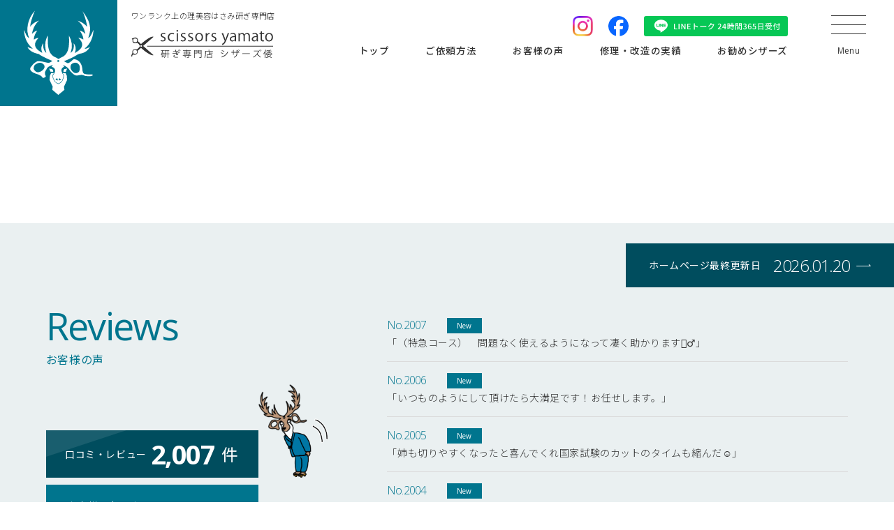

--- FILE ---
content_type: text/html; charset=UTF-8
request_url: https://scissors-yamato.com/akita-daisen/
body_size: 203186
content:
<!DOCTYPE HTML>
<html lang="ja">
<head>

<meta charset="UTF-8">
<meta name="viewport" content="width=device-width,user-scalable=1">
<meta name="format-detection" content="telephone=no,address=no,date=no,email=no">

<meta name="author" content="理美容ハサミ研ぎ専門店 シザーズ倭">
<meta name="keywords" content="理美容,美容室,理髪店,理容室,トリマー,ハサミ,鋏,はさみ,研ぎ,砥ぎ,研磨,メンテナンス,販売">

<link href="https://scissors-yamato.com/scissorsyamato-site/wp-content/themes/orignal_themes/img/apple-touch-icon.png" rel="apple-touch-icon">
<link href="/favicon.ico" rel="icon">

<link href="https://scissors-yamato.com/scissorsyamato-site/wp-content/themes/orignal_themes/css/swiper-bundle.min.css" rel="stylesheet">
<link href="https://scissors-yamato.com/scissorsyamato-site/wp-content/themes/orignal_themes/css/reset.css" rel="stylesheet">
<link href="https://scissors-yamato.com/scissorsyamato-site/wp-content/themes/orignal_themes/css/layout.css" rel="stylesheet">

<script src="//ajax.googleapis.com/ajax/libs/jquery/3.6.0/jquery.min.js"></script>
<script src="https://scissors-yamato.com/scissorsyamato-site/wp-content/themes/orignal_themes/js/swiper-bundle.min.js"></script>

	<style>img:is([sizes="auto" i], [sizes^="auto," i]) { contain-intrinsic-size: 3000px 1500px }</style>
	
		<!-- All in One SEO 4.7.8 - aioseo.com -->
		<title>大仙市のハサミ研ぎ直しは | 理美容ハサミ研ぎ専門店シザーズ倭</title>
	<meta name="description" content="理美容はさみ・セニング・トリミングシザーは、研ぎ専門店シザーズ倭のダイヤモンド研磨でワンランク上の上質な切れ味に仕上げ、スタイリストさんがこだわる刃付け✂研ぎのリクエストに全力でお応えいたします✂スライドカットやストロークカットなどカット技法に合わせた繊細は刃付けと永切れ≪出張（即日納品）≫≪全国宅配≫≪短納期コース≫などご用意しております。セニングシザー、ブレンダー（ブレンディング）なども対応可能✂" />
	<meta name="robots" content="max-image-preview:large" />
	<meta name="author" content="yamato_admin"/>
	<link rel="canonical" href="https://scissors-yamato.com/akita-daisen/" />
	<meta name="generator" content="All in One SEO (AIOSEO) 4.7.8" />
		<meta property="og:locale" content="ja_JP" />
		<meta property="og:site_name" content="理美容ハサミ研ぎ専門店シザーズ倭 | 理美容ハサミ砥ぎ・販売は奈良の理美容ハサミ研ぎ専門店シザーズ倭（ヤマト）にお任せください。" />
		<meta property="og:type" content="article" />
		<meta property="og:title" content="大仙市のハサミ研ぎ直しは | 理美容ハサミ研ぎ専門店シザーズ倭" />
		<meta property="og:description" content="理美容はさみ・セニング・トリミングシザーは、研ぎ専門店シザーズ倭のダイヤモンド研磨でワンランク上の上質な切れ味に仕上げ、スタイリストさんがこだわる刃付け✂研ぎのリクエストに全力でお応えいたします✂スライドカットやストロークカットなどカット技法に合わせた繊細は刃付けと永切れ≪出張（即日納品）≫≪全国宅配≫≪短納期コース≫などご用意しております。セニングシザー、ブレンダー（ブレンディング）なども対応可能✂" />
		<meta property="og:url" content="https://scissors-yamato.com/akita-daisen/" />
		<meta property="og:image" content="https://scissors-yamato.com/scissorsyamato-site/wp-content/uploads/0ad8c4d3d10fd754e1f1c5cbb5d8a15e.jpg" />
		<meta property="og:image:secure_url" content="https://scissors-yamato.com/scissorsyamato-site/wp-content/uploads/0ad8c4d3d10fd754e1f1c5cbb5d8a15e.jpg" />
		<meta property="og:image:width" content="1000" />
		<meta property="og:image:height" content="522" />
		<meta property="article:published_time" content="2018-04-07T13:34:04+00:00" />
		<meta property="article:modified_time" content="2018-04-07T13:34:04+00:00" />
		<meta name="twitter:card" content="summary_large_image" />
		<meta name="twitter:title" content="大仙市のハサミ研ぎ直しは | 理美容ハサミ研ぎ専門店シザーズ倭" />
		<meta name="twitter:description" content="理美容はさみ・セニング・トリミングシザーは、研ぎ専門店シザーズ倭のダイヤモンド研磨でワンランク上の上質な切れ味に仕上げ、スタイリストさんがこだわる刃付け✂研ぎのリクエストに全力でお応えいたします✂スライドカットやストロークカットなどカット技法に合わせた繊細は刃付けと永切れ≪出張（即日納品）≫≪全国宅配≫≪短納期コース≫などご用意しております。セニングシザー、ブレンダー（ブレンディング）なども対応可能✂" />
		<meta name="twitter:image" content="https://scissors-yamato.com/scissorsyamato-site/wp-content/uploads/5ef55f2b9f5efe047e1c3527433991e8.jpg" />
		<script type="application/ld+json" class="aioseo-schema">
			{"@context":"https:\/\/schema.org","@graph":[{"@type":"Article","@id":"https:\/\/scissors-yamato.com\/akita-daisen\/#article","name":"\u5927\u4ed9\u5e02\u306e\u30cf\u30b5\u30df\u7814\u304e\u76f4\u3057\u306f | \u7406\u7f8e\u5bb9\u30cf\u30b5\u30df\u7814\u304e\u5c02\u9580\u5e97\u30b7\u30b6\u30fc\u30ba\u502d","headline":"\u79cb\u7530\u770c\u5927\u4ed9\u5e02","author":{"@id":"https:\/\/scissors-yamato.com\/author\/yamato_admin\/#author"},"publisher":{"@id":"https:\/\/scissors-yamato.com\/#organization"},"datePublished":"2018-04-07T22:34:04+09:00","dateModified":"2018-04-07T22:34:04+09:00","inLanguage":"ja","mainEntityOfPage":{"@id":"https:\/\/scissors-yamato.com\/akita-daisen\/#webpage"},"isPartOf":{"@id":"https:\/\/scissors-yamato.com\/akita-daisen\/#webpage"},"articleSection":"\u79cb\u7530\u770c, \u5bfe\u5fdc\u30a8\u30ea\u30a2"},{"@type":"BreadcrumbList","@id":"https:\/\/scissors-yamato.com\/akita-daisen\/#breadcrumblist","itemListElement":[{"@type":"ListItem","@id":"https:\/\/scissors-yamato.com\/#listItem","position":1,"name":"\u5bb6","item":"https:\/\/scissors-yamato.com\/","nextItem":{"@type":"ListItem","@id":"https:\/\/scissors-yamato.com\/akita-daisen\/#listItem","name":"\u79cb\u7530\u770c\u5927\u4ed9\u5e02"}},{"@type":"ListItem","@id":"https:\/\/scissors-yamato.com\/akita-daisen\/#listItem","position":2,"name":"\u79cb\u7530\u770c\u5927\u4ed9\u5e02","previousItem":{"@type":"ListItem","@id":"https:\/\/scissors-yamato.com\/#listItem","name":"\u5bb6"}}]},{"@type":"Organization","@id":"https:\/\/scissors-yamato.com\/#organization","name":"\u7406\u7f8e\u5bb9\u30cf\u30b5\u30df\u7814\u304e\u5c02\u9580\u5e97\u30b7\u30b6\u30fc\u30ba\u502d","description":"\u7406\u7f8e\u5bb9\u30cf\u30b5\u30df\u7825\u304e\u30fb\u8ca9\u58f2\u306f\u5948\u826f\u306e\u7406\u7f8e\u5bb9\u30cf\u30b5\u30df\u7814\u304e\u5c02\u9580\u5e97\u30b7\u30b6\u30fc\u30ba\u502d\uff08\u30e4\u30de\u30c8\uff09\u306b\u304a\u4efb\u305b\u304f\u3060\u3055\u3044\u3002","url":"https:\/\/scissors-yamato.com\/"},{"@type":"Person","@id":"https:\/\/scissors-yamato.com\/author\/yamato_admin\/#author","url":"https:\/\/scissors-yamato.com\/author\/yamato_admin\/","name":"yamato_admin","image":{"@type":"ImageObject","@id":"https:\/\/scissors-yamato.com\/akita-daisen\/#authorImage","url":"https:\/\/secure.gravatar.com\/avatar\/24f0c1d9c6df2611b251b893b3446124?s=96&d=mm&r=g","width":96,"height":96,"caption":"yamato_admin"}},{"@type":"WebPage","@id":"https:\/\/scissors-yamato.com\/akita-daisen\/#webpage","url":"https:\/\/scissors-yamato.com\/akita-daisen\/","name":"\u5927\u4ed9\u5e02\u306e\u30cf\u30b5\u30df\u7814\u304e\u76f4\u3057\u306f | \u7406\u7f8e\u5bb9\u30cf\u30b5\u30df\u7814\u304e\u5c02\u9580\u5e97\u30b7\u30b6\u30fc\u30ba\u502d","description":"\u7406\u7f8e\u5bb9\u306f\u3055\u307f\u30fb\u30bb\u30cb\u30f3\u30b0\u30fb\u30c8\u30ea\u30df\u30f3\u30b0\u30b7\u30b6\u30fc\u306f\u3001\u7814\u304e\u5c02\u9580\u5e97\u30b7\u30b6\u30fc\u30ba\u502d\u306e\u30c0\u30a4\u30e4\u30e2\u30f3\u30c9\u7814\u78e8\u3067\u30ef\u30f3\u30e9\u30f3\u30af\u4e0a\u306e\u4e0a\u8cea\u306a\u5207\u308c\u5473\u306b\u4ed5\u4e0a\u3052\u3001\u30b9\u30bf\u30a4\u30ea\u30b9\u30c8\u3055\u3093\u304c\u3053\u3060\u308f\u308b\u5203\u4ed8\u3051\u2702\u7814\u304e\u306e\u30ea\u30af\u30a8\u30b9\u30c8\u306b\u5168\u529b\u3067\u304a\u5fdc\u3048\u3044\u305f\u3057\u307e\u3059\u2702\u30b9\u30e9\u30a4\u30c9\u30ab\u30c3\u30c8\u3084\u30b9\u30c8\u30ed\u30fc\u30af\u30ab\u30c3\u30c8\u306a\u3069\u30ab\u30c3\u30c8\u6280\u6cd5\u306b\u5408\u308f\u305b\u305f\u7e4a\u7d30\u306f\u5203\u4ed8\u3051\u3068\u6c38\u5207\u308c\u226a\u51fa\u5f35\uff08\u5373\u65e5\u7d0d\u54c1\uff09\u226b\u226a\u5168\u56fd\u5b85\u914d\u226b\u226a\u77ed\u7d0d\u671f\u30b3\u30fc\u30b9\u226b\u306a\u3069\u3054\u7528\u610f\u3057\u3066\u304a\u308a\u307e\u3059\u3002\u30bb\u30cb\u30f3\u30b0\u30b7\u30b6\u30fc\u3001\u30d6\u30ec\u30f3\u30c0\u30fc\uff08\u30d6\u30ec\u30f3\u30c7\u30a3\u30f3\u30b0\uff09\u306a\u3069\u3082\u5bfe\u5fdc\u53ef\u80fd\u2702","inLanguage":"ja","isPartOf":{"@id":"https:\/\/scissors-yamato.com\/#website"},"breadcrumb":{"@id":"https:\/\/scissors-yamato.com\/akita-daisen\/#breadcrumblist"},"author":{"@id":"https:\/\/scissors-yamato.com\/author\/yamato_admin\/#author"},"creator":{"@id":"https:\/\/scissors-yamato.com\/author\/yamato_admin\/#author"},"datePublished":"2018-04-07T22:34:04+09:00","dateModified":"2018-04-07T22:34:04+09:00"},{"@type":"WebSite","@id":"https:\/\/scissors-yamato.com\/#website","url":"https:\/\/scissors-yamato.com\/","name":"\u7406\u7f8e\u5bb9\u30cf\u30b5\u30df\u7814\u304e\u5c02\u9580\u5e97\u30b7\u30b6\u30fc\u30ba\u502d","description":"\u7406\u7f8e\u5bb9\u30cf\u30b5\u30df\u7825\u304e\u30fb\u8ca9\u58f2\u306f\u5948\u826f\u306e\u7406\u7f8e\u5bb9\u30cf\u30b5\u30df\u7814\u304e\u5c02\u9580\u5e97\u30b7\u30b6\u30fc\u30ba\u502d\uff08\u30e4\u30de\u30c8\uff09\u306b\u304a\u4efb\u305b\u304f\u3060\u3055\u3044\u3002","inLanguage":"ja","publisher":{"@id":"https:\/\/scissors-yamato.com\/#organization"}}]}
		</script>
		<!-- All in One SEO -->

<link rel='dns-prefetch' href='//yubinbango.github.io' />
<link rel='dns-prefetch' href='//stats.wp.com' />
<link rel='dns-prefetch' href='//v0.wordpress.com' />
<script type="text/javascript">
/* <![CDATA[ */
window._wpemojiSettings = {"baseUrl":"https:\/\/s.w.org\/images\/core\/emoji\/15.0.3\/72x72\/","ext":".png","svgUrl":"https:\/\/s.w.org\/images\/core\/emoji\/15.0.3\/svg\/","svgExt":".svg","source":{"concatemoji":"https:\/\/scissors-yamato.com\/scissorsyamato-site\/wp-includes\/js\/wp-emoji-release.min.js?ver=6.7.1"}};
/*! This file is auto-generated */
!function(i,n){var o,s,e;function c(e){try{var t={supportTests:e,timestamp:(new Date).valueOf()};sessionStorage.setItem(o,JSON.stringify(t))}catch(e){}}function p(e,t,n){e.clearRect(0,0,e.canvas.width,e.canvas.height),e.fillText(t,0,0);var t=new Uint32Array(e.getImageData(0,0,e.canvas.width,e.canvas.height).data),r=(e.clearRect(0,0,e.canvas.width,e.canvas.height),e.fillText(n,0,0),new Uint32Array(e.getImageData(0,0,e.canvas.width,e.canvas.height).data));return t.every(function(e,t){return e===r[t]})}function u(e,t,n){switch(t){case"flag":return n(e,"\ud83c\udff3\ufe0f\u200d\u26a7\ufe0f","\ud83c\udff3\ufe0f\u200b\u26a7\ufe0f")?!1:!n(e,"\ud83c\uddfa\ud83c\uddf3","\ud83c\uddfa\u200b\ud83c\uddf3")&&!n(e,"\ud83c\udff4\udb40\udc67\udb40\udc62\udb40\udc65\udb40\udc6e\udb40\udc67\udb40\udc7f","\ud83c\udff4\u200b\udb40\udc67\u200b\udb40\udc62\u200b\udb40\udc65\u200b\udb40\udc6e\u200b\udb40\udc67\u200b\udb40\udc7f");case"emoji":return!n(e,"\ud83d\udc26\u200d\u2b1b","\ud83d\udc26\u200b\u2b1b")}return!1}function f(e,t,n){var r="undefined"!=typeof WorkerGlobalScope&&self instanceof WorkerGlobalScope?new OffscreenCanvas(300,150):i.createElement("canvas"),a=r.getContext("2d",{willReadFrequently:!0}),o=(a.textBaseline="top",a.font="600 32px Arial",{});return e.forEach(function(e){o[e]=t(a,e,n)}),o}function t(e){var t=i.createElement("script");t.src=e,t.defer=!0,i.head.appendChild(t)}"undefined"!=typeof Promise&&(o="wpEmojiSettingsSupports",s=["flag","emoji"],n.supports={everything:!0,everythingExceptFlag:!0},e=new Promise(function(e){i.addEventListener("DOMContentLoaded",e,{once:!0})}),new Promise(function(t){var n=function(){try{var e=JSON.parse(sessionStorage.getItem(o));if("object"==typeof e&&"number"==typeof e.timestamp&&(new Date).valueOf()<e.timestamp+604800&&"object"==typeof e.supportTests)return e.supportTests}catch(e){}return null}();if(!n){if("undefined"!=typeof Worker&&"undefined"!=typeof OffscreenCanvas&&"undefined"!=typeof URL&&URL.createObjectURL&&"undefined"!=typeof Blob)try{var e="postMessage("+f.toString()+"("+[JSON.stringify(s),u.toString(),p.toString()].join(",")+"));",r=new Blob([e],{type:"text/javascript"}),a=new Worker(URL.createObjectURL(r),{name:"wpTestEmojiSupports"});return void(a.onmessage=function(e){c(n=e.data),a.terminate(),t(n)})}catch(e){}c(n=f(s,u,p))}t(n)}).then(function(e){for(var t in e)n.supports[t]=e[t],n.supports.everything=n.supports.everything&&n.supports[t],"flag"!==t&&(n.supports.everythingExceptFlag=n.supports.everythingExceptFlag&&n.supports[t]);n.supports.everythingExceptFlag=n.supports.everythingExceptFlag&&!n.supports.flag,n.DOMReady=!1,n.readyCallback=function(){n.DOMReady=!0}}).then(function(){return e}).then(function(){var e;n.supports.everything||(n.readyCallback(),(e=n.source||{}).concatemoji?t(e.concatemoji):e.wpemoji&&e.twemoji&&(t(e.twemoji),t(e.wpemoji)))}))}((window,document),window._wpemojiSettings);
/* ]]> */
</script>
<link rel='stylesheet' id='sbi_styles-css' href='https://scissors-yamato.com/scissorsyamato-site/wp-content/plugins/instagram-feed/css/sbi-styles.min.css?ver=6.8.0' type='text/css' media='all' />
<style id='wp-emoji-styles-inline-css' type='text/css'>

	img.wp-smiley, img.emoji {
		display: inline !important;
		border: none !important;
		box-shadow: none !important;
		height: 1em !important;
		width: 1em !important;
		margin: 0 0.07em !important;
		vertical-align: -0.1em !important;
		background: none !important;
		padding: 0 !important;
	}
</style>
<link rel='stylesheet' id='wp-block-library-css' href='https://scissors-yamato.com/scissorsyamato-site/wp-includes/css/dist/block-library/style.min.css?ver=6.7.1' type='text/css' media='all' />
<link rel='stylesheet' id='mediaelement-css' href='https://scissors-yamato.com/scissorsyamato-site/wp-includes/js/mediaelement/mediaelementplayer-legacy.min.css?ver=4.2.17' type='text/css' media='all' />
<link rel='stylesheet' id='wp-mediaelement-css' href='https://scissors-yamato.com/scissorsyamato-site/wp-includes/js/mediaelement/wp-mediaelement.min.css?ver=6.7.1' type='text/css' media='all' />
<style id='jetpack-sharing-buttons-style-inline-css' type='text/css'>
.jetpack-sharing-buttons__services-list{display:flex;flex-direction:row;flex-wrap:wrap;gap:0;list-style-type:none;margin:5px;padding:0}.jetpack-sharing-buttons__services-list.has-small-icon-size{font-size:12px}.jetpack-sharing-buttons__services-list.has-normal-icon-size{font-size:16px}.jetpack-sharing-buttons__services-list.has-large-icon-size{font-size:24px}.jetpack-sharing-buttons__services-list.has-huge-icon-size{font-size:36px}@media print{.jetpack-sharing-buttons__services-list{display:none!important}}.editor-styles-wrapper .wp-block-jetpack-sharing-buttons{gap:0;padding-inline-start:0}ul.jetpack-sharing-buttons__services-list.has-background{padding:1.25em 2.375em}
</style>
<style id='classic-theme-styles-inline-css' type='text/css'>
/*! This file is auto-generated */
.wp-block-button__link{color:#fff;background-color:#32373c;border-radius:9999px;box-shadow:none;text-decoration:none;padding:calc(.667em + 2px) calc(1.333em + 2px);font-size:1.125em}.wp-block-file__button{background:#32373c;color:#fff;text-decoration:none}
</style>
<style id='global-styles-inline-css' type='text/css'>
:root{--wp--preset--aspect-ratio--square: 1;--wp--preset--aspect-ratio--4-3: 4/3;--wp--preset--aspect-ratio--3-4: 3/4;--wp--preset--aspect-ratio--3-2: 3/2;--wp--preset--aspect-ratio--2-3: 2/3;--wp--preset--aspect-ratio--16-9: 16/9;--wp--preset--aspect-ratio--9-16: 9/16;--wp--preset--color--black: #000000;--wp--preset--color--cyan-bluish-gray: #abb8c3;--wp--preset--color--white: #ffffff;--wp--preset--color--pale-pink: #f78da7;--wp--preset--color--vivid-red: #cf2e2e;--wp--preset--color--luminous-vivid-orange: #ff6900;--wp--preset--color--luminous-vivid-amber: #fcb900;--wp--preset--color--light-green-cyan: #7bdcb5;--wp--preset--color--vivid-green-cyan: #00d084;--wp--preset--color--pale-cyan-blue: #8ed1fc;--wp--preset--color--vivid-cyan-blue: #0693e3;--wp--preset--color--vivid-purple: #9b51e0;--wp--preset--gradient--vivid-cyan-blue-to-vivid-purple: linear-gradient(135deg,rgba(6,147,227,1) 0%,rgb(155,81,224) 100%);--wp--preset--gradient--light-green-cyan-to-vivid-green-cyan: linear-gradient(135deg,rgb(122,220,180) 0%,rgb(0,208,130) 100%);--wp--preset--gradient--luminous-vivid-amber-to-luminous-vivid-orange: linear-gradient(135deg,rgba(252,185,0,1) 0%,rgba(255,105,0,1) 100%);--wp--preset--gradient--luminous-vivid-orange-to-vivid-red: linear-gradient(135deg,rgba(255,105,0,1) 0%,rgb(207,46,46) 100%);--wp--preset--gradient--very-light-gray-to-cyan-bluish-gray: linear-gradient(135deg,rgb(238,238,238) 0%,rgb(169,184,195) 100%);--wp--preset--gradient--cool-to-warm-spectrum: linear-gradient(135deg,rgb(74,234,220) 0%,rgb(151,120,209) 20%,rgb(207,42,186) 40%,rgb(238,44,130) 60%,rgb(251,105,98) 80%,rgb(254,248,76) 100%);--wp--preset--gradient--blush-light-purple: linear-gradient(135deg,rgb(255,206,236) 0%,rgb(152,150,240) 100%);--wp--preset--gradient--blush-bordeaux: linear-gradient(135deg,rgb(254,205,165) 0%,rgb(254,45,45) 50%,rgb(107,0,62) 100%);--wp--preset--gradient--luminous-dusk: linear-gradient(135deg,rgb(255,203,112) 0%,rgb(199,81,192) 50%,rgb(65,88,208) 100%);--wp--preset--gradient--pale-ocean: linear-gradient(135deg,rgb(255,245,203) 0%,rgb(182,227,212) 50%,rgb(51,167,181) 100%);--wp--preset--gradient--electric-grass: linear-gradient(135deg,rgb(202,248,128) 0%,rgb(113,206,126) 100%);--wp--preset--gradient--midnight: linear-gradient(135deg,rgb(2,3,129) 0%,rgb(40,116,252) 100%);--wp--preset--font-size--small: 13px;--wp--preset--font-size--medium: 20px;--wp--preset--font-size--large: 36px;--wp--preset--font-size--x-large: 42px;--wp--preset--spacing--20: 0.44rem;--wp--preset--spacing--30: 0.67rem;--wp--preset--spacing--40: 1rem;--wp--preset--spacing--50: 1.5rem;--wp--preset--spacing--60: 2.25rem;--wp--preset--spacing--70: 3.38rem;--wp--preset--spacing--80: 5.06rem;--wp--preset--shadow--natural: 6px 6px 9px rgba(0, 0, 0, 0.2);--wp--preset--shadow--deep: 12px 12px 50px rgba(0, 0, 0, 0.4);--wp--preset--shadow--sharp: 6px 6px 0px rgba(0, 0, 0, 0.2);--wp--preset--shadow--outlined: 6px 6px 0px -3px rgba(255, 255, 255, 1), 6px 6px rgba(0, 0, 0, 1);--wp--preset--shadow--crisp: 6px 6px 0px rgba(0, 0, 0, 1);}:where(.is-layout-flex){gap: 0.5em;}:where(.is-layout-grid){gap: 0.5em;}body .is-layout-flex{display: flex;}.is-layout-flex{flex-wrap: wrap;align-items: center;}.is-layout-flex > :is(*, div){margin: 0;}body .is-layout-grid{display: grid;}.is-layout-grid > :is(*, div){margin: 0;}:where(.wp-block-columns.is-layout-flex){gap: 2em;}:where(.wp-block-columns.is-layout-grid){gap: 2em;}:where(.wp-block-post-template.is-layout-flex){gap: 1.25em;}:where(.wp-block-post-template.is-layout-grid){gap: 1.25em;}.has-black-color{color: var(--wp--preset--color--black) !important;}.has-cyan-bluish-gray-color{color: var(--wp--preset--color--cyan-bluish-gray) !important;}.has-white-color{color: var(--wp--preset--color--white) !important;}.has-pale-pink-color{color: var(--wp--preset--color--pale-pink) !important;}.has-vivid-red-color{color: var(--wp--preset--color--vivid-red) !important;}.has-luminous-vivid-orange-color{color: var(--wp--preset--color--luminous-vivid-orange) !important;}.has-luminous-vivid-amber-color{color: var(--wp--preset--color--luminous-vivid-amber) !important;}.has-light-green-cyan-color{color: var(--wp--preset--color--light-green-cyan) !important;}.has-vivid-green-cyan-color{color: var(--wp--preset--color--vivid-green-cyan) !important;}.has-pale-cyan-blue-color{color: var(--wp--preset--color--pale-cyan-blue) !important;}.has-vivid-cyan-blue-color{color: var(--wp--preset--color--vivid-cyan-blue) !important;}.has-vivid-purple-color{color: var(--wp--preset--color--vivid-purple) !important;}.has-black-background-color{background-color: var(--wp--preset--color--black) !important;}.has-cyan-bluish-gray-background-color{background-color: var(--wp--preset--color--cyan-bluish-gray) !important;}.has-white-background-color{background-color: var(--wp--preset--color--white) !important;}.has-pale-pink-background-color{background-color: var(--wp--preset--color--pale-pink) !important;}.has-vivid-red-background-color{background-color: var(--wp--preset--color--vivid-red) !important;}.has-luminous-vivid-orange-background-color{background-color: var(--wp--preset--color--luminous-vivid-orange) !important;}.has-luminous-vivid-amber-background-color{background-color: var(--wp--preset--color--luminous-vivid-amber) !important;}.has-light-green-cyan-background-color{background-color: var(--wp--preset--color--light-green-cyan) !important;}.has-vivid-green-cyan-background-color{background-color: var(--wp--preset--color--vivid-green-cyan) !important;}.has-pale-cyan-blue-background-color{background-color: var(--wp--preset--color--pale-cyan-blue) !important;}.has-vivid-cyan-blue-background-color{background-color: var(--wp--preset--color--vivid-cyan-blue) !important;}.has-vivid-purple-background-color{background-color: var(--wp--preset--color--vivid-purple) !important;}.has-black-border-color{border-color: var(--wp--preset--color--black) !important;}.has-cyan-bluish-gray-border-color{border-color: var(--wp--preset--color--cyan-bluish-gray) !important;}.has-white-border-color{border-color: var(--wp--preset--color--white) !important;}.has-pale-pink-border-color{border-color: var(--wp--preset--color--pale-pink) !important;}.has-vivid-red-border-color{border-color: var(--wp--preset--color--vivid-red) !important;}.has-luminous-vivid-orange-border-color{border-color: var(--wp--preset--color--luminous-vivid-orange) !important;}.has-luminous-vivid-amber-border-color{border-color: var(--wp--preset--color--luminous-vivid-amber) !important;}.has-light-green-cyan-border-color{border-color: var(--wp--preset--color--light-green-cyan) !important;}.has-vivid-green-cyan-border-color{border-color: var(--wp--preset--color--vivid-green-cyan) !important;}.has-pale-cyan-blue-border-color{border-color: var(--wp--preset--color--pale-cyan-blue) !important;}.has-vivid-cyan-blue-border-color{border-color: var(--wp--preset--color--vivid-cyan-blue) !important;}.has-vivid-purple-border-color{border-color: var(--wp--preset--color--vivid-purple) !important;}.has-vivid-cyan-blue-to-vivid-purple-gradient-background{background: var(--wp--preset--gradient--vivid-cyan-blue-to-vivid-purple) !important;}.has-light-green-cyan-to-vivid-green-cyan-gradient-background{background: var(--wp--preset--gradient--light-green-cyan-to-vivid-green-cyan) !important;}.has-luminous-vivid-amber-to-luminous-vivid-orange-gradient-background{background: var(--wp--preset--gradient--luminous-vivid-amber-to-luminous-vivid-orange) !important;}.has-luminous-vivid-orange-to-vivid-red-gradient-background{background: var(--wp--preset--gradient--luminous-vivid-orange-to-vivid-red) !important;}.has-very-light-gray-to-cyan-bluish-gray-gradient-background{background: var(--wp--preset--gradient--very-light-gray-to-cyan-bluish-gray) !important;}.has-cool-to-warm-spectrum-gradient-background{background: var(--wp--preset--gradient--cool-to-warm-spectrum) !important;}.has-blush-light-purple-gradient-background{background: var(--wp--preset--gradient--blush-light-purple) !important;}.has-blush-bordeaux-gradient-background{background: var(--wp--preset--gradient--blush-bordeaux) !important;}.has-luminous-dusk-gradient-background{background: var(--wp--preset--gradient--luminous-dusk) !important;}.has-pale-ocean-gradient-background{background: var(--wp--preset--gradient--pale-ocean) !important;}.has-electric-grass-gradient-background{background: var(--wp--preset--gradient--electric-grass) !important;}.has-midnight-gradient-background{background: var(--wp--preset--gradient--midnight) !important;}.has-small-font-size{font-size: var(--wp--preset--font-size--small) !important;}.has-medium-font-size{font-size: var(--wp--preset--font-size--medium) !important;}.has-large-font-size{font-size: var(--wp--preset--font-size--large) !important;}.has-x-large-font-size{font-size: var(--wp--preset--font-size--x-large) !important;}
:where(.wp-block-post-template.is-layout-flex){gap: 1.25em;}:where(.wp-block-post-template.is-layout-grid){gap: 1.25em;}
:where(.wp-block-columns.is-layout-flex){gap: 2em;}:where(.wp-block-columns.is-layout-grid){gap: 2em;}
:root :where(.wp-block-pullquote){font-size: 1.5em;line-height: 1.6;}
</style>
<link rel="https://api.w.org/" href="https://scissors-yamato.com/wp-json/" /><link rel="alternate" title="JSON" type="application/json" href="https://scissors-yamato.com/wp-json/wp/v2/posts/4541" /><link rel="EditURI" type="application/rsd+xml" title="RSD" href="https://scissors-yamato.com/scissorsyamato-site/xmlrpc.php?rsd" />
<meta name="generator" content="WordPress 6.7.1" />
<link rel='shortlink' href='https://wp.me/p9rS1A-1bf' />
<link rel="alternate" title="oEmbed (JSON)" type="application/json+oembed" href="https://scissors-yamato.com/wp-json/oembed/1.0/embed?url=https%3A%2F%2Fscissors-yamato.com%2Fakita-daisen%2F" />
<link rel="alternate" title="oEmbed (XML)" type="text/xml+oembed" href="https://scissors-yamato.com/wp-json/oembed/1.0/embed?url=https%3A%2F%2Fscissors-yamato.com%2Fakita-daisen%2F&#038;format=xml" />
	<style>img#wpstats{display:none}</style>
		<noscript><style>.lazyload[data-src]{display:none !important;}</style></noscript><style>.lazyload{background-image:none !important;}.lazyload:before{background-image:none !important;}</style><!-- Global site tag (gtag.js) - Google Analytics -->
<script async src="https://www.googletagmanager.com/gtag/js?id=UA-110500605-1"></script>
<script>
  window.dataLayer = window.dataLayer || [];
  function gtag(){dataLayer.push(arguments);}
  gtag('js', new Date());

  gtag('config', 'UA-110500605-1');
</script>


</head>

<body>

<div id="wrap">

<header>
<div class="logo"><a href="https://scissors-yamato.com/">
<div class="logo-mark">
<img src="https://scissors-yamato.com/scissorsyamato-site/wp-content/themes/orignal_themes/img/common/logomark.svg" alt="" class="skip-lazy" />
</div>
<div class="logo-text"><h1>
<span>ワンランク上の理美容はさみ研ぎ専門店</span>
<img src="https://scissors-yamato.com/scissorsyamato-site/wp-content/themes/orignal_themes/img/common/logotext.svg" alt="研ぎ専門店　シザーズ倭" class="skip-lazy" />
</h1></div>
</a></div>
<div class="header-inner">
<div class="header-right">
<div class="hd-sns-list">
<div><a href="https://www.instagram.com/scissors_yamato/?hl=ja" target="_blank">
<img src="https://scissors-yamato.com/scissorsyamato-site/wp-content/themes/orignal_themes/img/common/icon_insta.png" alt="Instagram" class="skip-lazy" />
</a></div>
<div><a href="https://www.facebook.com/scissors.yamato.noda/about" target="_blank">
<img src="https://scissors-yamato.com/scissorsyamato-site/wp-content/themes/orignal_themes/img/common/icon_fb.svg" alt="facebook" class="skip-lazy" />
</a></div>
<div><a href="https://page.line.me/eox4152d?openQrModal=true" target="_blank">
<img src="https://scissors-yamato.com/scissorsyamato-site/wp-content/themes/orignal_themes/img/common/bnr_line.svg" alt="LINE" class="skip-lazy" />
</a></div>
<div class="spline"><a href="https://page.line.me/eox4152d?openQrModal=true" target="_blank">
<img src="https://scissors-yamato.com/scissorsyamato-site/wp-content/themes/orignal_themes/img/common/bnr_line_sp.svg" alt="LINE" class="skip-lazy" />
</a></div>
</div>
<nav>
<div><a href="https://scissors-yamato.com/"><span>トップ</span></a></div>
<div><a href="https://scissors-yamato.com/request/"><span>ご依頼方法</span></a></div>
<div><a href="https://scissors-yamato.com/category/voice/"><span>お客様の声</span></a></div>
<div><a href="https://scissors-yamato.com/category/study-scissors/"><span>修理・改造の実績</span></a></div>
<div><a href="https://scissors-yamato.com/category/special-scissors/"><span>お勧めシザーズ</span></a></div>
</nav>
</div>
<div class="openbtn">
<div class="openbtn-inner">
<span></span><span></span><span></span>
<small>Menu</small>
<em>Close</em>
</div>
</div>
<div id="overlay"></div>
<div id="g-nav">
<div id="g-nav-list">
<div id="scrolldown"><span>scroll down</span></div>
<div class="g-nav-pagelist">
<div class="cmn-contactbox1">
<div class="line"><a href="https://page.line.me/eox4152d?openQrModal=true" target="_blank">
<img src="[data-uri]" alt="お問合せ・ご依頼は、LINEがスムーズです" data-src="https://scissors-yamato.com/scissorsyamato-site/wp-content/themes/orignal_themes/img/common/img_line2.svg" decoding="async" class="lazyload" /><noscript><img src="https://scissors-yamato.com/scissorsyamato-site/wp-content/themes/orignal_themes/img/common/img_line2.svg" alt="お問合せ・ご依頼は、LINEがスムーズです" data-eio="l" /></noscript>
</a></div>
<div class="hours"><dl>
<dt>定休日</dt><dd>日曜・祝日</dd>
<dt>営業時間</dt><dd>9:00〜16:00</dd>
</dl></div>
<div class="other">
<div class="calender"><a href="https://scissors-yamato.com/calendar/"><span style="font-weight:bold; font-size:14px;">営業カレンダー</span></a></div>
<ul class="sns-list">
<li><a href="https://www.instagram.com/scissors_yamato/" target="_blank"><img src="[data-uri]" alt="Instagram" data-src="https://scissors-yamato.com/scissorsyamato-site/wp-content/themes/orignal_themes/img/common/icon_insta.png" decoding="async" class="lazyload" data-eio-rwidth="44" data-eio-rheight="44" /><noscript><img src="https://scissors-yamato.com/scissorsyamato-site/wp-content/themes/orignal_themes/img/common/icon_insta.png" alt="Instagram" data-eio="l" /></noscript></a></li>
<li><a href="https://www.facebook.com/scissors.yamato.noda/" target="_blank"><img src="[data-uri]" alt="Facebook" data-src="https://scissors-yamato.com/scissorsyamato-site/wp-content/themes/orignal_themes/img/common/icon_fb.svg" decoding="async" class="lazyload" /><noscript><img src="https://scissors-yamato.com/scissorsyamato-site/wp-content/themes/orignal_themes/img/common/icon_fb.svg" alt="Facebook" data-eio="l" /></noscript></a></li>
</ul>
</div>
</div> <!-- end cmn-contactbox1 -->

<div class="menu01"><ul>
<li><a href="https://scissors-yamato.com/"><span>トップ</span></a></li>
<li><a href="https://scissors-yamato.com/request/"><span>ご依頼方法</span></a></li>
<li><a href="https://scissors-yamato.com/category/voice/"><span>お客様の声</span>
<small class='cmn-postnum'>2,007件</small>
</a></li>
<li><a href="https://scissors-yamato.com/category/study-scissors/"><span>修理・改造の実績</span></a></li>
<li><a href="https://scissors-yamato.com/category/special-scissors/"><span>お勧めシザーズ</span>
<small class="cmn-postnum">156件</small>
</a></li>
<li><a href="https://scissors-yamato.com/delivery/"><span>宅配サービス</span></a></li>
<li><a href="https://scissors-yamato.com/business_trip/"><span>出張サービス</span></a></li>
<li><a href="https://scissors-yamato.com/walkin_repair/"><span>持込サービス</span></a></li>
<li><a href="https://scissors-yamato.com/request/#about_repair"><span>修理改造コース</span></a></li>
<li><a href="https://scissors-yamato.com/#home_sec7" class="drawer__nav__link"><span>料金について</span><img src="[data-uri]" alt="" data-src="https://scissors-yamato.com/scissorsyamato-site/wp-content/themes/orignal_themes/img/common/ill_paymenu.svg" decoding="async" class="lazyload" /><noscript><img src="https://scissors-yamato.com/scissorsyamato-site/wp-content/themes/orignal_themes/img/common/ill_paymenu.svg" alt="" data-eio="l" /></noscript></a></li>
<li><a href="https://scissors-yamato.com/#home_sec8"><span>納期について</span></a></li>
<li><a href="https://scissors-yamato.com/request/#about_sale"><span>ハサミの販売について</span></a></li>
<li><a href="https://scissors-yamato.com/category/news/"><span>お知らせ</span>
		
<small class="cmn-postnum">1/20更新</small>
</a></li>
<li><a href="https://scissors-yamato.com/calendar/"><!--<span style="font-weight:bold; color:#004D5E;">--><span>営業カレンダー</span>
		
<small class="cmn-postnum">11/17更新</small>
</a></li>
<li><a href="https://scissors-yamato.com/warranty/"><span>安心保障30</span></a></li>
<li><a href="https://scissors-yamato.com/categories/"><span>カテゴリー一覧</span></a></li>
<li><a href="https://scissors-yamato.com/category/trivia/"><span>ハサミの豆知識</span>
		
<small class="cmn-postnum">1/10更新</small>
</a></li>
<li><a href="https://scissors-yamato.com/category/blog/"><span>ブログ</span></a></li>
<li><a href="https://scissors-yamato.com/inquiry/"><span>お問合せ</span></a></li>
<li><a href="https://scissors-yamato.com/qa/"><span>よくあるご質問</span></a></li>
<li><a href="https://scissors-yamato.com/info/"><span>店舗概要</span></a></li>
</ul></div>

<div class="cmn-contactbox2">
<div class="title"><span>ハサミの送り先</span></div>
<p>〒634-0812<br />
奈良県<ruby>橿原市<rt>かしはらし</rt></ruby><ruby>今井町<rt>いまいちょう</rt></ruby>2丁目11-38<br />
シザーズ<ruby>倭<rt>やまと</rt></ruby>ノダ ヒデユキ宛<br />
<a href="https://page.line.me/eox4152d?openQrModal=true" target="_blank"><span>090-8525-2989</span></a></p>
<p class="note">※送り状の送り主の欄には、必ず依頼者様の氏名を<span class="cmn-underline">漢字のフルネーム</span>でご記入ください。</p>
</div> <!-- end cmn-contactbox2 -->

</div> <!-- #end g-nav-pagelist -->
</div> <!-- #end g-nav-list -->
</div> <!-- #end g-nav -->
</div>
</header>


<article>
<div id="pagetop"><a href="#wrap">
<img src="[data-uri]" alt="ページトップ" data-src="https://scissors-yamato.com/scissorsyamato-site/wp-content/themes/orignal_themes/img/common/pagetop.svg" decoding="async" class="lazyload" /><noscript><img src="https://scissors-yamato.com/scissorsyamato-site/wp-content/themes/orignal_themes/img/common/pagetop.svg" alt="ページトップ" data-eio="l" /></noscript>
</a></div>




<div class="kv">
<div class="kv-inner">
<div class="swiper-contents swiper3">
<div class="swiper-wrapper">
<div class="swiper-slide"><picture class="skip-lazy">
  <source srcset="https://scissors-yamato.com/scissorsyamato-site/wp-content/themes/orignal_themes/img/top/mv01.webp" type="image/webp" alt="ハサミを研ぐ作業風景" width="1456" height="570" />
  <img src="https://scissors-yamato.com/scissorsyamato-site/wp-content/themes/orignal_themes/img/top/mv01.jpg" alt="ハサミを研ぐ作業風景" width="1456" height="570" />
</picture></div>
<div class="swiper-slide"><picture class="skip-lazy">
  <source srcset="https://scissors-yamato.com/scissorsyamato-site/wp-content/themes/orignal_themes/img/top/mv02.webp" type="image/webp" alt="たくさんの美容師、理容師用ハサミ（シザー）" width="1456" height="570" />
  <img src="https://scissors-yamato.com/scissorsyamato-site/wp-content/themes/orignal_themes/img/top/mv02.jpg" alt="たくさんの美容師、理容師用ハサミ（シザー）" width="1456" height="570" />
</picture></div>
<div class="swiper-slide"><picture class="skip-lazy">
  <source srcset="https://scissors-yamato.com/scissorsyamato-site/wp-content/themes/orignal_themes/img/top/mv03.webp" type="image/webp" alt="ひとつの美容師、理容師用ハサミ（シザー）" width="1456" height="570" />
  <img src="https://scissors-yamato.com/scissorsyamato-site/wp-content/themes/orignal_themes/img/top/mv03.jpg" alt="ひとつの美容師、理容師用ハサミ（シザー）" width="1456" height="570" />
</picture></div>
<div class="swiper-slide"><picture class="skip-lazy">
  <source srcset="https://scissors-yamato.com/scissorsyamato-site/wp-content/themes/orignal_themes/img/top/mv04.webp" type="image/webp" alt="シザーズ倭の砥師　野田 秀之">
  <img src="https://scissors-yamato.com/scissorsyamato-site/wp-content/themes/orignal_themes/img/top/mv04.jpg" alt="シザーズ倭の砥師　野田 秀之" width="1456" height="570" />
</picture></div>
</div>
</div>
</div> <!-- end kv-inner -->
</div> <!-- end kv -->


<section class="top-reviewslist">
<div class="cmn-lastupdate-btn"><a href="https://scissors-yamato.com/noki-2/">
<span>ホームページ最終更新日</span><strong>2026.01.20</strong>
</a></div>

<div class="inner">
<div class="reviewslist-box">
<div class="left-area">
<a href="#home_news"><h3 class="cmn-title1" id="home_news"><span>Reviews</span><small>お客様の声</small></h3></a>

<div>
<div class="reviews-number">
<small>口コミ・レビュー</small>
<span>2,007</span><em>件</em>
</div>

<div class="cmn-button1"><a href="https://scissors-yamato.com/category/voice/">
<span>お客様の声一覧をみる</span>
</a></div>
</div>
</div>
<div class="right-area">
<div class="bloglist02">
<div class="bloglist02-layout">

<div class="blog-item"><a href="https://scissors-yamato.com/voice-1516/">
<div class="date-cate">
<div class="number">
<span>No.2007</span>
</div>
<div class="mark">
<span class="cmn-newmark">New</span></div>
</div>
<div class="title-pc"><p>
「（特急コース）　問題なく使えるようになって凄く助かります🙇‍♂️」</p></div>
<div class="title-sp"><p>
「（特急コース）　問題なく使えるようになって凄く助かります🙇‍♂️」</p></div>
</a></div> <!-- end blog-item -->

<div class="blog-item"><a href="https://scissors-yamato.com/voice-1883/">
<div class="date-cate">
<div class="number">
<span>No.2006</span>
</div>
<div class="mark">
<span class="cmn-newmark">New</span></div>
</div>
<div class="title-pc"><p>
「いつものようにして頂けたら大満足です！お任せします。」</p></div>
<div class="title-sp"><p>
「いつものようにして頂けたら大満足です！お任せします。」</p></div>
</a></div> <!-- end blog-item -->

<div class="blog-item"><a href="https://scissors-yamato.com/voice-1879/">
<div class="date-cate">
<div class="number">
<span>No.2005</span>
</div>
<div class="mark">
<span class="cmn-newmark">New</span></div>
</div>
<div class="title-pc"><p>
「姉も切りやすくなったと喜んでくれ国家試験のカットのタイムも縮んだ☺️」</p></div>
<div class="title-sp"><p>
「姉も切りやすくなったと喜んでくれ国家試験のカットのタイムも縮んだ☺️」</p></div>
</a></div> <!-- end blog-item -->

<div class="blog-item"><a href="https://scissors-yamato.com/voice-1882/">
<div class="date-cate">
<div class="number">
<span>No.2004</span>
</div>
<div class="mark">
<span class="cmn-newmark">New</span></div>
</div>
<div class="title-pc"><p>
「いつも丁寧なお仕事されてて、 鋏も長持ちをしてくれてます。 今回もよろしく」</p></div>
<div class="title-sp"><p>
「いつも丁寧なお仕事されてて、 鋏も長持ちをしてくれてます。 今回もよろしく」</p></div>
</a></div> <!-- end blog-item -->
</div> <!-- end bloglist02-layout -->
</div> <!-- end bloglist02 -->
</div>
</div> <!-- end reviewslist-box -->


</div>
</section>


<section class="top-blognews fadeUpTrigger">
<div class="inner">
<div class="blognews-photo">
<picture>
  <source  type="image/webp" alt="たくさんの美容師、理容師用ハサミ（シザー）" data-srcset="https://scissors-yamato.com/scissorsyamato-site/wp-content/themes/orignal_themes/img/top/img_blog.webp" />
  <img src="[data-uri]" alt="たくさんの美容師、理容師用ハサミ（シザー）" data-src="https://scissors-yamato.com/scissorsyamato-site/wp-content/themes/orignal_themes/img/top/img_blog.png" decoding="async" class="lazyload" data-eio-rwidth="491" data-eio-rheight="1377" />
</picture><noscript><img src="https://scissors-yamato.com/scissorsyamato-site/wp-content/themes/orignal_themes/img/top/img_blog.png" alt="たくさんの美容師、理容師用ハサミ（シザー）" data-eio="l" /></noscript>
</div>
<div class="blognews-contents">
<div class="blognews-box">
<div class="left-area">
<a href="#home_bloglist"><h3 class="cmn-title1" id="home_bloglist"><span>Blog</span><small>ブログ</small></h3></a>
<div class="cmn-button1"><a href="https://scissors-yamato.com/category/blog/">
<span>記事一覧をみる</span>
</a></div>
</div>
<div class="right-area">
<div class="bloglist02">
<div class="bloglist02-layout">

<div class="blog-item"><a href="https://scissors-yamato.com/voice-1871/">
<div class="date-cate">
<div class="number">
<span>No.688</span>
</div>
<div class="mark">
<span class="cmn-hotmark">Hot</span><span class="cmn-newmark">New</span></div>
</div>
<div class="title-pc"><p>
【和路鋏・セニング・3Dメガネ】逆刃正刃ともに使いやすいです。梳き率も思ったとおりで仕事が早い</p></div>
<div class="title-sp"><p>
【和路鋏・セニング・3Dメガネ】逆刃正刃ともに使いやすいです。梳き率も思ったとおりで仕事が早い</p></div>
</a></div> <!-- end blog-item -->

<div class="blog-item"><a href="https://scissors-yamato.com/voice-1870/">
<div class="date-cate">
<div class="number">
<span>No.687</span>
</div>
<div class="mark">
<span class="cmn-hotmark">Hot</span><span class="cmn-newmark">New</span></div>
</div>
<div class="title-pc"><p>
【和路鋏・オーバークレーンハンドル】もうそりゃ良く切れる！指間刈りスパッ！直サミビシッ刈！り上げバサッ！オールマイティーに！</p></div>
<div class="title-sp"><p>
【和路鋏・オーバークレーンハンドル】もうそりゃ良く切れる！指間刈りスパッ！直サミビシッ刈！り上…</p></div>
</a></div> <!-- end blog-item -->

<div class="blog-item"><a href="https://scissors-yamato.com/voice-1867/">
<div class="date-cate">
<div class="number">
<span>No.686</span>
</div>
<div class="mark">
<span class="cmn-hotmark">Hot</span></div>
</div>
<div class="title-pc"><p>
【和路鋏・カスタムメイド】これまでのハサミと全く違和感なく手にフィットしました</p></div>
<div class="title-sp"><p>
【和路鋏・カスタムメイド】これまでのハサミと全く違和感なく手にフィットしました</p></div>
</a></div> <!-- end blog-item -->
</div> <!-- end bloglist02-layout -->
</div> <!-- end bloglist02 -->
</div>
</div> <!-- end blognews-box -->

<div class="blognews-box">
<div class="left-area">
<a href="#home_newslist"><h3 class="cmn-title1" id="home_newslist"><span>News</span><small>お知らせ</small></h3></a>
<div class="cmn-button1"><a href="https://scissors-yamato.com/category/news/">
<span>記事一覧をみる</span>
</a></div>
</div>
<div class="right-area">
<div class="bloglist02">
<div class="bloglist02-layout">

<div class="blog-item"><a href="https://scissors-yamato.com/noki-2/">
<div class="date-cate">
<div class="date">
<span>2026.01.20</span>
<small>（火）</small>
</div>
<div class="mark">
<span class="cmn-hotmark">Hot</span><span class="cmn-newmark">New</span></div>
</div>
<div class="title-pc"><p>
【現在の納期の目安】今日送っていつ戻る?</p></div>
<div class="title-sp"><p>
【現在の納期の目安】今日送っていつ戻る?</p></div>
</a></div> <!-- end blog-item -->

<div class="blog-item"><a href="https://scissors-yamato.com/blog-318/">
<div class="date-cate">
<div class="date">
<span>2026.01.17</span>
<small>（土）</small>
</div>
<div class="mark">
<span class="cmn-hotmark">Hot</span><span class="cmn-newmark">New</span></div>
</div>
<div class="title-pc"><p>
【ご新規様へ】ご新規様のご依頼は現在お受けできません</p></div>
<div class="title-sp"><p>
【ご新規様へ】ご新規様のご依頼は現在お受けできません</p></div>
</a></div> <!-- end blog-item -->

<div class="blog-item"><a href="https://scissors-yamato.com/blog-317/">
<div class="date-cate">
<div class="date">
<span>2026.01.05</span>
<small>（月）</small>
</div>
<div class="mark">
<span class="cmn-newmark">New</span></div>
</div>
<div class="title-pc"><p>
2026年🎍新年🎍あけましておめでとうございます</p></div>
<div class="title-sp"><p>
2026年🎍新年🎍あけましておめでとうございます</p></div>
</a></div> <!-- end blog-item -->

<div class="blog-item"><a href="https://scissors-yamato.com/blog-316/">
<div class="date-cate">
<div class="date">
<span>2025.12.27</span>
<small>（土）</small>
</div>
<div class="mark">
<span class="cmn-newmark">New</span></div>
</div>
<div class="title-pc"><p>
【年末のご挨拶】12月28日～1月4日・お正月休み</p></div>
<div class="title-sp"><p>
【年末のご挨拶】12月28日～1月4日・お正月休み</p></div>
</a></div> <!-- end blog-item -->

<div class="blog-item"><a href="https://scissors-yamato.com/calendar-3/">
<div class="date-cate">
<div class="date">
<span>2025.12.15</span>
<small>（月）</small>
</div>
<div class="mark">
</div>
</div>
<div class="title-pc"><p>
【お正月休みについて】12月28日~1月4日は休みです、ご注意ください</p></div>
<div class="title-sp"><p>
【お正月休みについて】12月28日~1月4日は休みです、ご注意ください</p></div>
</a></div> <!-- end blog-item -->

<div class="blog-item"><a href="https://scissors-yamato.com/blog-315/">
<div class="date-cate">
<div class="date">
<span>2025.12.08</span>
<small>（月）</small>
</div>
<div class="mark">
</div>
</div>
<div class="title-pc"><p>
【ご新規様へ】ご新規様の受付を再開させていただきます</p></div>
<div class="title-sp"><p>
【ご新規様へ】ご新規様の受付を再開させていただきます</p></div>
</a></div> <!-- end blog-item -->
</div> <!-- end bloglist02-layout -->
</div> <!-- end bloglist02 -->
</div>
</div> <!-- end blognews-box -->
</div>

</div>
</section>


<section class="top-excellence fadeUpTrigger">

<div class="excellence-box">
<div class="excellence-box-photo">
<picture>
  <source  type="image/webp" alt="ハサミを研ぐ作業風景" width="800" height="620" data-srcset="https://scissors-yamato.com/scissorsyamato-site/wp-content/themes/orignal_themes/img/top/img_excellence.webp" />
  <img src="[data-uri]" alt="ハサミを研ぐ作業風景" width="800" height="620" data-src="https://scissors-yamato.com/scissorsyamato-site/wp-content/themes/orignal_themes/img/top/img_excellence.png" decoding="async" class="lazyload" data-eio-rwidth="1200" data-eio-rheight="930" />
</picture><noscript><img src="https://scissors-yamato.com/scissorsyamato-site/wp-content/themes/orignal_themes/img/top/img_excellence.png" alt="ハサミを研ぐ作業風景" width="800" height="620" data-eio="l" /></noscript>
</div>
<div class="excellence-box-text">
<a href="#home_sec1"><div class="cmn-title2" id="home_sec1"><em>01</em><h3><span>Excellence</span><small>シザーズ倭について</small></h3></div></a>
<div class="cmn-copy1"><span>ワンランク上の<br />理美容はさみ研ぎ専門店</span></div>
<div class="text"><p>シザーズ倭（ヤマト）のハサミ研ぎは高価なダイヤモンド砥石とダイヤモンドペーストを惜しみなく使用し、切れる切れないというレベルでは無く、ワンランク上の上質な切れ味を実現し、理美容師さんこだわりの切れ味や高度なご要望に全力でお応えいたします。</p></div>
</div>
</div> <!-- end excellence-box -->

<div class="inner">
<div class="excellence-list">
<div class="list-item">
<figure><img src="[data-uri]" alt="" data-src="https://scissors-yamato.com/scissorsyamato-site/wp-content/themes/orignal_themes/img/top/icon_point01.svg" decoding="async" class="lazyload" /><noscript><img src="https://scissors-yamato.com/scissorsyamato-site/wp-content/themes/orignal_themes/img/top/icon_point01.svg" alt="" data-eio="l" /></noscript></figure>
<div class="text">
<h4>深い知識と高い技術力</h4>
<p>国内に100社以上あるシザーメーカーの特徴に対応できる技術と知識！</p>
</div>
</div> <!-- end list-item -->
<div class="list-item">
<figure><img src="[data-uri]" alt="" data-src="https://scissors-yamato.com/scissorsyamato-site/wp-content/themes/orignal_themes/img/top/icon_point02.svg" decoding="async" class="lazyload" /><noscript><img src="https://scissors-yamato.com/scissorsyamato-site/wp-content/themes/orignal_themes/img/top/icon_point02.svg" alt="" data-eio="l" /></noscript></figure>
<div class="text">
<h4>カット技法に応じた刃付け</h4>
<p>ブラントカットやストロークカット、スライドカットなど、各種カット技法に適した繊細な刃付け！</p>
</div>
</div> <!-- end list-item -->
<div class="list-item">
<figure><img src="[data-uri]" alt="" data-src="https://scissors-yamato.com/scissorsyamato-site/wp-content/themes/orignal_themes/img/top/icon_point03.svg" decoding="async" class="lazyload" /><noscript><img src="https://scissors-yamato.com/scissorsyamato-site/wp-content/themes/orignal_themes/img/top/icon_point03.svg" alt="" data-eio="l" /></noscript></figure>
<div class="text">
<h4>持続する上質な切れ味</h4>
<p>超精密な刃付け調整技術で研ぎ専門店にしか出来ない上質な切れ味と永切れ（持続性）！</p>
</div>
</div> <!-- end list-item -->
<div class="list-item">
<figure><img src="[data-uri]" alt="" data-src="https://scissors-yamato.com/scissorsyamato-site/wp-content/themes/orignal_themes/img/top/icon_point04.svg" decoding="async" class="lazyload" /><noscript><img src="https://scissors-yamato.com/scissorsyamato-site/wp-content/themes/orignal_themes/img/top/icon_point04.svg" alt="" data-eio="l" /></noscript></figure>
<div class="text">
<h4>豊富な実績</h4>
<p>理美容師さんのこだわりの切れ味にお応えできる豊富な実績！</p>
</div>
</div> <!-- end list-item -->
<div class="list-item">
<figure><img src="[data-uri]" alt="" data-src="https://scissors-yamato.com/scissorsyamato-site/wp-content/themes/orignal_themes/img/top/icon_point05.svg" decoding="async" class="lazyload" /><noscript><img src="https://scissors-yamato.com/scissorsyamato-site/wp-content/themes/orignal_themes/img/top/icon_point05.svg" alt="" data-eio="l" /></noscript></figure>
<div class="text">
<h4>修理や改造にも対応</h4>
<p>修理や改造も得意です！<a href="https://scissors-yamato.com/category/study-scissors/" class="textlink">修理改造実績</a>をご覧ください。</p>
</div>
</div> <!-- end list-item -->
<div class="list-item">
<figure><img src="[data-uri]" alt="" data-src="https://scissors-yamato.com/scissorsyamato-site/wp-content/themes/orignal_themes/img/top/icon_point06.svg" decoding="async" class="lazyload" /><noscript><img src="https://scissors-yamato.com/scissorsyamato-site/wp-content/themes/orignal_themes/img/top/icon_point06.svg" alt="" data-eio="l" /></noscript></figure>
<div class="text">
<h4>オーダーメイドでハサミを製作</h4>
<p>ご要望に合わせて1からハサミをお造りします。</p>
</div>
</div> <!-- end list-item -->
</div> <!-- end excellence-list -->

</div>
</section>


<section class="top-question fadeUpTrigger">
<div class="inner">

<div class="question-box">
<div class="question-box-photo">
<picture>
  <source  type="image/webp" alt="研ぎ手"  data-srcset="https://scissors-yamato.com/scissorsyamato-site/wp-content/themes/orignal_themes/img/top/img_question.webp">
  <img src="[data-uri]" alt="研ぎ手" data-src="https://scissors-yamato.com/scissorsyamato-site/wp-content/themes/orignal_themes/img/top/img_question.jpg" decoding="async" class="lazyload" data-eio-rwidth="927" data-eio-rheight="765" />
</picture><noscript><img src="https://scissors-yamato.com/scissorsyamato-site/wp-content/themes/orignal_themes/img/top/img_question.jpg" alt="研ぎ手" data-eio="l" /></noscript>
</div>
<div class="question-box-text">
<a href="#home_sec2"><div class="cmn-title2" id="home_sec2"><em>02</em><h3><span>Question for you</span><small>研ぎ手について</small></h3></div></a>
<div class="cmn-copy3"><span>あなたは研ぎ手の事を知っていますか？</span></div>
<div class="text"><p>理美容師さんの片腕となる大切なハサミ（シザー）です、砥ぎは信頼できる砥ぎ師にご依頼ください。技術や知識の乏しい方に安易に研がれ、傷ついてしまったハサミが毎日届けられます。<br />
信頼できない人に預ける前にどうかシザーズ倭にご相談ください。</p>
<p>シザーは目的に応じたカット技法を満たす為に個性を持っています。<br />
その個性に応じた研ぎをしないと思い通りの機能が発揮できません。<br />
あなたの大切なパートナーです。良質な治療をお勧めいたします。</p></div>
</div>
</div> <!-- end question-box -->

</div>
</section>


<section class="top-helpinghand">
<div class="inner">

<a href="#home_sec3"><div class="cmn-title2" id="home_sec3"><em>03</em><h3><span>Helping hand</span><small>救いの手</small></h3></div></a>
<div class="cmn-copy3"><span>こんな事で困っていませんか？</span></div>
<div class="helpinghand-list">
<div class="list-item"><span>毛が滑って思い通り切れない。</span></div>
<div class="list-item"><span>毛を噛む、挟む（パクる）。</span></div>
<div class="list-item"><span>ハサミを改造したい！</span></div>
<div class="list-item"><span>すきバサミで毛を引っ張る。</span></div>
<div class="list-item"><span>ドライカットでも切れるように！</span></div>
<div class="list-item"><span>ハサミの部品が壊れた。</span></div>
<div class="list-item"><span>切れ味が長続きしない。</span></div>
<div class="list-item"><span>スライドカット専用にしたい！</span></div>
<div class="list-item"><span>研ぎたいけど納期がかかる。</span></div>
</div> <!-- end helpinghand-list -->

<div class="helpinghand-box">
<div class="copy"><span>現役じゃない方でもOK！</span><small>元美容師さんや産休中の方もお気軽にご利用ください！</small></div>
<div class="cmn-fukidashi-box">
<div class="cmn-copy2"><span>シザーズ倭のはさみ研ぎは、理美容師さんのご要望に全力でお応えします。</span></div>
<p>シザーの特徴に合わせた研ぎ方と調整により、購入時以上の切れ味を取り戻します。<br />
テクニックが十分に発揮できるハサミで、ストレスなく思い通りのカットをお楽しみください。<br />
シザーズ倭は、あなたの素敵な美容ライフを応援いたします。</p>
</div>
</div> <!-- end helpinghand-box -->

</div>
</section>


<section class="top-craftsmanship fadeUpTrigger">
<div class="inner">

<div class="craftsmanship-title">
<a href="#home_sec4"><div class="cmn-title2" id="home_sec4"><em>04</em><h3><span>Craftsmanship</span><small>当店の特徴</small></h3></div></a>
<div class="cmn-copy3"><span>シザーズ倭の職人技</span></div>
</div> <!-- end craftsmanship-title -->

<div class="craftsmanship-text">
<p>シザーズ倭のハサミ研ぎは、通常、グラインダーやベルトサンダーでの粗削り加工は行いません。高級ダイヤモンド砥石と、マイクロダイヤモンドペーストで超精密加工を実現しております。大切なハサミ（シザー）をより長く使っていただくために、研磨代は通常0.05㎜以下を基本とし、30回以上の研ぎ直しが可能になる事もあります。理美容はさみ研ぎ専門店だからこそ出来る「技」を、ぜひご体感ください。</p>
</div> <!-- end craftsmanship-text -->

<div class="craftsmanship-list">
<div class="list-item">
<h4>カットシザー研ぎなおし</h4>
<div class="movie">
<video class="vid_main" src="https://scissors-yamato.com/scissorsyamato-site/wp-content/themes/orignal_themes/movie/cut_scissors.mp4#t=0.001" controls loop playsinline muted></video>
</div>
</div> <!-- end list-item -->
<div class="list-item">
<h4>セニング(スキバサミ)研ぎ直し</h4>
<div class="movie">
<video class="vid_main" src="https://scissors-yamato.com/scissorsyamato-site/wp-content/themes/orignal_themes/movie/thinning.mp4#t=0.001" controls loop playsinline muted></video>
</div>
</div> <!-- end list-item -->
</div> <!-- end craftsmanship-list -->

</div>
</section>


<section class="top-guarantee fadeUpTrigger">
<div class="inner">

<div class="guarantee-box">
<div class="guarantee-box-photo">
<picture>
  <source  type="image/webp" alt=""  data-srcset="https://scissors-yamato.com/scissorsyamato-site/wp-content/themes/orignal_themes/img/top/img_guarantee.webp">
  <img src="[data-uri]" alt="" data-src="https://scissors-yamato.com/scissorsyamato-site/wp-content/themes/orignal_themes/img/top/img_guarantee.jpg" decoding="async" class="lazyload" data-eio-rwidth="998" data-eio-rheight="1229" />
</picture><noscript><img src="https://scissors-yamato.com/scissorsyamato-site/wp-content/themes/orignal_themes/img/top/img_guarantee.jpg" alt="" data-eio="l" /></noscript>
</div>
<div class="guarantee-box-text">
<a href="#home_sec5"><div class="cmn-title2" id="home_sec5"><em>05</em><h3><span>Guarantee</span><small>安心保証</small></h3></div></a>
<div class="cmn-copy3"><span>ご心配ですよね</span></div>
<div class="guarantee-list">
<div class="list-item"><span>直ぐに切れなくなるんじゃないかなぁ…</span></div>
<div class="list-item"><span>削り過ぎて細く短くならないかなぁ…</span></div>
<div class="list-item"><span>好きな切れ味にしてくれるかなぁ…</span></div>
<div class="list-item"><span>切り難くならないかなぁ…</span></div>
</div> <!-- end guarantee-list -->
<div class="guarantee-msg">
<figure><img src="[data-uri]" alt="" data-src="https://scissors-yamato.com/scissorsyamato-site/wp-content/themes/orignal_themes/img/common/stamp03.png" decoding="async" class="lazyload" data-eio-rwidth="114" data-eio-rheight="162" /><noscript><img src="https://scissors-yamato.com/scissorsyamato-site/wp-content/themes/orignal_themes/img/common/stamp03.png" alt="" data-eio="l" /></noscript></figure>
<div class="guarantee-msg-text">
<p>大切な相棒だからこそ心配になるのは当たり前！<br/>
<strong>そんなあなたに安心保証をお付けします！</strong></p>
</div>
</div> <!-- end guarantee-msg -->
<div class="guarantee-hosyo">
<h4><span>安心保証30</span></h4>
<div class="guarantee-hosyo-text">
<p>万が一ご満足いただけない場合、納品後30日以内にご連絡いただければ、ご納得いただけるまで何度でも研ぎ直しさせていただきます。</p>
<p><strong>お客様の大切なハサミ一丁一丁と真剣に向き合い、心を込めて研いでおります。<br />この保証は、その覚悟の証です。</strong></p>
</div>
</div> <!-- end guarantee-hosyo -->
<div class="cmn-button1"><a href="https://scissors-yamato.com/warranty/">
<span>詳しくはこちら</span>
</a></div>
</div>
</div> <!-- end guarantee-box -->

</div>
</section>


<section class="top-reviews fadeUpTrigger">
<div class="inner">

<div class="reviews-title">
<a href="#home_sec6"><div class="cmn-title2" id="home_sec6"><em>06</em><h3><span>Reviews</span><small>お客様の声</small></h3></div></a>
<div class="reviews-number">
<small>口コミ・レビュー</small>
<span>2,007</span>
<em>件</em>
<strong>掲載中</strong>
</div>
</div> <!-- end reviews-title -->
<div class="reviews-text">
<p>お客様からは、毎日のように嬉しいお言葉を頂戴しております。<br />
リアルな生の声をそのまま掲載しているため、読みづらい箇所もあるかもしれませんが、悩みのご相談や日々のメンテナンス方法など、参考になる内容がたくさん含まれています(^^)v <br />
共感できる点も多いと思いますので、ぜひご覧ください！</p>
</div> <!-- end reviews-text -->

<div class="reviews-list-pc">

<div class="reviews-list-item">
<a href="https://scissors-yamato.com/voice-1795/">
<div class="number-mark-box">
<div class="number"><span>
No.2007</span></div>
<div class="mark">
<span class="cmn-hotmark">Hot</span></div>
</div>
<div class="title"><p>
【和路鋏/レビュー】千と千尋の神隠しに出てくるハク様級に美しいスタイルが作れます</p></div>
<div class="photo">
<img width="400" height="1643" src="https://scissors-yamato.com/scissorsyamato-site/wp-content/uploads/image29-12.jpg" class="attachment-post-thumbnail size-post-thumbnail wp-post-image" alt="" decoding="async" fetchpriority="high" data-attachment-id="30849" data-permalink="https://scissors-yamato.com/special-scissors-133/image29-14/" data-orig-file="https://scissors-yamato.com/scissorsyamato-site/wp-content/uploads/image29-12.jpg" data-orig-size="400,1643" data-comments-opened="0" data-image-meta="{&quot;aperture&quot;:&quot;0&quot;,&quot;credit&quot;:&quot;&quot;,&quot;camera&quot;:&quot;&quot;,&quot;caption&quot;:&quot;&quot;,&quot;created_timestamp&quot;:&quot;0&quot;,&quot;copyright&quot;:&quot;&quot;,&quot;focal_length&quot;:&quot;0&quot;,&quot;iso&quot;:&quot;0&quot;,&quot;shutter_speed&quot;:&quot;0&quot;,&quot;title&quot;:&quot;&quot;,&quot;orientation&quot;:&quot;0&quot;}" data-image-title="image29" data-image-description="" data-image-caption="" data-medium-file="https://scissors-yamato.com/scissorsyamato-site/wp-content/uploads/image29-12-73x300.jpg" data-large-file="https://scissors-yamato.com/scissorsyamato-site/wp-content/uploads/image29-12-249x1024.jpg" /></div>

</a>
</div>

<div class="reviews-list-item">
<a href="https://scissors-yamato.com/voice-1765-2/">
<div class="number-mark-box">
<div class="number"><span>
No.2006</span></div>
<div class="mark">
<span class="cmn-hotmark">Hot</span></div>
</div>
<div class="title"><p>
「１週間使っての感想ですが✂本当に切りやすく🙇🏻‍♂️梳いた髪がピタッと落ち着…</p></div>
<div class="photo">
<img width="400" height="932" src="[data-uri]" class="attachment-post-thumbnail size-post-thumbnail wp-post-image lazyload" alt="" decoding="async" data-attachment-id="30411" data-permalink="https://scissors-yamato.com/voice-1765-2/20250620-line-ng-%e3%80%8c%e5%9f%bc%e7%8e%89%e7%9c%8c%e3%81%ae%e7%be%8e%e5%ae%b9%e5%b8%ab-%e6%a9%8b%e6%9c%ac%e3%81%95%e3%82%93%e3%81%8b%e3%82%89%e5%ac%89%e3%81%97%e3%81%84%e3%81%8a%e8%a8%80%e8%91%89/" data-orig-file="https://scissors-yamato.com/scissorsyamato-site/wp-content/uploads/ab7480b49d90e249c0761d8821197ab0.jpg" data-orig-size="400,932" data-comments-opened="0" data-image-meta="{&quot;aperture&quot;:&quot;0&quot;,&quot;credit&quot;:&quot;&quot;,&quot;camera&quot;:&quot;&quot;,&quot;caption&quot;:&quot;&quot;,&quot;created_timestamp&quot;:&quot;0&quot;,&quot;copyright&quot;:&quot;&quot;,&quot;focal_length&quot;:&quot;0&quot;,&quot;iso&quot;:&quot;0&quot;,&quot;shutter_speed&quot;:&quot;0&quot;,&quot;title&quot;:&quot;&quot;,&quot;orientation&quot;:&quot;1&quot;}" data-image-title="20250620 LINE NG 「埼玉県の美容師 Ｈさんから嬉しいお言葉いただきました」(HK)" data-image-description="" data-image-caption="" data-medium-file="https://scissors-yamato.com/scissorsyamato-site/wp-content/uploads/ab7480b49d90e249c0761d8821197ab0-129x300.jpg" data-large-file="https://scissors-yamato.com/scissorsyamato-site/wp-content/uploads/ab7480b49d90e249c0761d8821197ab0.jpg" data-src="https://scissors-yamato.com/scissorsyamato-site/wp-content/uploads/ab7480b49d90e249c0761d8821197ab0.jpg" data-eio-rwidth="400" data-eio-rheight="932" /><noscript><img width="400" height="932" src="https://scissors-yamato.com/scissorsyamato-site/wp-content/uploads/ab7480b49d90e249c0761d8821197ab0.jpg" class="attachment-post-thumbnail size-post-thumbnail wp-post-image" alt="" decoding="async" data-attachment-id="30411" data-permalink="https://scissors-yamato.com/voice-1765-2/20250620-line-ng-%e3%80%8c%e5%9f%bc%e7%8e%89%e7%9c%8c%e3%81%ae%e7%be%8e%e5%ae%b9%e5%b8%ab-%e6%a9%8b%e6%9c%ac%e3%81%95%e3%82%93%e3%81%8b%e3%82%89%e5%ac%89%e3%81%97%e3%81%84%e3%81%8a%e8%a8%80%e8%91%89/" data-orig-file="https://scissors-yamato.com/scissorsyamato-site/wp-content/uploads/ab7480b49d90e249c0761d8821197ab0.jpg" data-orig-size="400,932" data-comments-opened="0" data-image-meta="{&quot;aperture&quot;:&quot;0&quot;,&quot;credit&quot;:&quot;&quot;,&quot;camera&quot;:&quot;&quot;,&quot;caption&quot;:&quot;&quot;,&quot;created_timestamp&quot;:&quot;0&quot;,&quot;copyright&quot;:&quot;&quot;,&quot;focal_length&quot;:&quot;0&quot;,&quot;iso&quot;:&quot;0&quot;,&quot;shutter_speed&quot;:&quot;0&quot;,&quot;title&quot;:&quot;&quot;,&quot;orientation&quot;:&quot;1&quot;}" data-image-title="20250620 LINE NG 「埼玉県の美容師 Ｈさんから嬉しいお言葉いただきました」(HK)" data-image-description="" data-image-caption="" data-medium-file="https://scissors-yamato.com/scissorsyamato-site/wp-content/uploads/ab7480b49d90e249c0761d8821197ab0-129x300.jpg" data-large-file="https://scissors-yamato.com/scissorsyamato-site/wp-content/uploads/ab7480b49d90e249c0761d8821197ab0.jpg" data-eio="l" /></noscript></div>

</a>
</div>

<div class="reviews-list-item">
<a href="https://scissors-yamato.com/voice-1764/">
<div class="number-mark-box">
<div class="number"><span>
No.2005</span></div>
<div class="mark">
<span class="cmn-hotmark">Hot</span></div>
</div>
<div class="title"><p>
【裏スキ修理】今までに感じたことのない研ぎの仕上がり✂メーカーに出すより良かった</p></div>
<div class="photo">
<img width="400" height="932" src="[data-uri]" class="attachment-post-thumbnail size-post-thumbnail wp-post-image lazyload" alt="" decoding="async" data-attachment-id="30398" data-permalink="https://scissors-yamato.com/urasuki-74/20250622-line-ok-%e3%80%8c%e5%b2%a1%e5%b1%b1%e7%9c%8c%e3%81%ae%e7%be%8e%e5%ae%b9%e5%b8%ab-%e6%9d%be%e6%9c%ac%e7%a5%90%e4%bb%8b%e3%81%95%e3%82%93%e3%81%8b%e3%82%89%e5%ac%89%e3%81%97%e3%81%84%e3%81%8a/" data-orig-file="https://scissors-yamato.com/scissorsyamato-site/wp-content/uploads/577c4917d30b137808a1f92f16cac094.jpg" data-orig-size="400,932" data-comments-opened="0" data-image-meta="{&quot;aperture&quot;:&quot;0&quot;,&quot;credit&quot;:&quot;&quot;,&quot;camera&quot;:&quot;&quot;,&quot;caption&quot;:&quot;&quot;,&quot;created_timestamp&quot;:&quot;0&quot;,&quot;copyright&quot;:&quot;&quot;,&quot;focal_length&quot;:&quot;0&quot;,&quot;iso&quot;:&quot;0&quot;,&quot;shutter_speed&quot;:&quot;0&quot;,&quot;title&quot;:&quot;&quot;,&quot;orientation&quot;:&quot;1&quot;}" data-image-title="20250622 line ok 「岡山県の美容師 MYさんから嬉しいお言葉いただきました」" data-image-description="" data-image-caption="" data-medium-file="https://scissors-yamato.com/scissorsyamato-site/wp-content/uploads/577c4917d30b137808a1f92f16cac094-129x300.jpg" data-large-file="https://scissors-yamato.com/scissorsyamato-site/wp-content/uploads/577c4917d30b137808a1f92f16cac094.jpg" data-src="https://scissors-yamato.com/scissorsyamato-site/wp-content/uploads/577c4917d30b137808a1f92f16cac094.jpg" data-eio-rwidth="400" data-eio-rheight="932" /><noscript><img width="400" height="932" src="https://scissors-yamato.com/scissorsyamato-site/wp-content/uploads/577c4917d30b137808a1f92f16cac094.jpg" class="attachment-post-thumbnail size-post-thumbnail wp-post-image" alt="" decoding="async" data-attachment-id="30398" data-permalink="https://scissors-yamato.com/urasuki-74/20250622-line-ok-%e3%80%8c%e5%b2%a1%e5%b1%b1%e7%9c%8c%e3%81%ae%e7%be%8e%e5%ae%b9%e5%b8%ab-%e6%9d%be%e6%9c%ac%e7%a5%90%e4%bb%8b%e3%81%95%e3%82%93%e3%81%8b%e3%82%89%e5%ac%89%e3%81%97%e3%81%84%e3%81%8a/" data-orig-file="https://scissors-yamato.com/scissorsyamato-site/wp-content/uploads/577c4917d30b137808a1f92f16cac094.jpg" data-orig-size="400,932" data-comments-opened="0" data-image-meta="{&quot;aperture&quot;:&quot;0&quot;,&quot;credit&quot;:&quot;&quot;,&quot;camera&quot;:&quot;&quot;,&quot;caption&quot;:&quot;&quot;,&quot;created_timestamp&quot;:&quot;0&quot;,&quot;copyright&quot;:&quot;&quot;,&quot;focal_length&quot;:&quot;0&quot;,&quot;iso&quot;:&quot;0&quot;,&quot;shutter_speed&quot;:&quot;0&quot;,&quot;title&quot;:&quot;&quot;,&quot;orientation&quot;:&quot;1&quot;}" data-image-title="20250622 line ok 「岡山県の美容師 MYさんから嬉しいお言葉いただきました」" data-image-description="" data-image-caption="" data-medium-file="https://scissors-yamato.com/scissorsyamato-site/wp-content/uploads/577c4917d30b137808a1f92f16cac094-129x300.jpg" data-large-file="https://scissors-yamato.com/scissorsyamato-site/wp-content/uploads/577c4917d30b137808a1f92f16cac094.jpg" data-eio="l" /></noscript></div>

</a>
</div>

<div class="reviews-list-item">
<a href="https://scissors-yamato.com/voice-1722/">
<div class="number-mark-box">
<div class="number"><span>
No.2004</span></div>
<div class="mark">
<span class="cmn-hotmark">Hot</span></div>
</div>
<div class="title"><p>
「スパスパ切れて切り心地が最高✂︎こんなに研ぎで変わるんだなぁと🤔」</p></div>
<div class="photo">
<img width="400" height="932" src="[data-uri]" class="attachment-post-thumbnail size-post-thumbnail wp-post-image lazyload" alt="" decoding="async" data-attachment-id="29905" data-permalink="https://scissors-yamato.com/voice-1722/20250426-line-ok%e3%80%8c%e5%8d%83%e8%91%89%e7%9c%8c%e3%81%ae%e3%82%a2%e3%83%bc%e3%83%88%e3%82%b6%e3%83%a9%e3%82%a4%e3%83%b3%e5%a4%a7%e5%8f%8b%e7%ab%9c%e4%b9%9f%e3%81%95%e3%82%93%e3%81%8b%e3%82%89/" data-orig-file="https://scissors-yamato.com/scissorsyamato-site/wp-content/uploads/458f77ffab9f585aa6c59f5f012a4a7a.jpg" data-orig-size="400,932" data-comments-opened="0" data-image-meta="{&quot;aperture&quot;:&quot;0&quot;,&quot;credit&quot;:&quot;&quot;,&quot;camera&quot;:&quot;&quot;,&quot;caption&quot;:&quot;&quot;,&quot;created_timestamp&quot;:&quot;0&quot;,&quot;copyright&quot;:&quot;&quot;,&quot;focal_length&quot;:&quot;0&quot;,&quot;iso&quot;:&quot;0&quot;,&quot;shutter_speed&quot;:&quot;0&quot;,&quot;title&quot;:&quot;&quot;,&quot;orientation&quot;:&quot;0&quot;}" data-image-title="20250426 line ok「千葉県の美容師OTさんから嬉しいお言葉いただきました」" data-image-description="" data-image-caption="" data-medium-file="https://scissors-yamato.com/scissorsyamato-site/wp-content/uploads/458f77ffab9f585aa6c59f5f012a4a7a-129x300.jpg" data-large-file="https://scissors-yamato.com/scissorsyamato-site/wp-content/uploads/458f77ffab9f585aa6c59f5f012a4a7a.jpg" data-src="https://scissors-yamato.com/scissorsyamato-site/wp-content/uploads/458f77ffab9f585aa6c59f5f012a4a7a.jpg" data-eio-rwidth="400" data-eio-rheight="932" /><noscript><img width="400" height="932" src="https://scissors-yamato.com/scissorsyamato-site/wp-content/uploads/458f77ffab9f585aa6c59f5f012a4a7a.jpg" class="attachment-post-thumbnail size-post-thumbnail wp-post-image" alt="" decoding="async" data-attachment-id="29905" data-permalink="https://scissors-yamato.com/voice-1722/20250426-line-ok%e3%80%8c%e5%8d%83%e8%91%89%e7%9c%8c%e3%81%ae%e3%82%a2%e3%83%bc%e3%83%88%e3%82%b6%e3%83%a9%e3%82%a4%e3%83%b3%e5%a4%a7%e5%8f%8b%e7%ab%9c%e4%b9%9f%e3%81%95%e3%82%93%e3%81%8b%e3%82%89/" data-orig-file="https://scissors-yamato.com/scissorsyamato-site/wp-content/uploads/458f77ffab9f585aa6c59f5f012a4a7a.jpg" data-orig-size="400,932" data-comments-opened="0" data-image-meta="{&quot;aperture&quot;:&quot;0&quot;,&quot;credit&quot;:&quot;&quot;,&quot;camera&quot;:&quot;&quot;,&quot;caption&quot;:&quot;&quot;,&quot;created_timestamp&quot;:&quot;0&quot;,&quot;copyright&quot;:&quot;&quot;,&quot;focal_length&quot;:&quot;0&quot;,&quot;iso&quot;:&quot;0&quot;,&quot;shutter_speed&quot;:&quot;0&quot;,&quot;title&quot;:&quot;&quot;,&quot;orientation&quot;:&quot;0&quot;}" data-image-title="20250426 line ok「千葉県の美容師OTさんから嬉しいお言葉いただきました」" data-image-description="" data-image-caption="" data-medium-file="https://scissors-yamato.com/scissorsyamato-site/wp-content/uploads/458f77ffab9f585aa6c59f5f012a4a7a-129x300.jpg" data-large-file="https://scissors-yamato.com/scissorsyamato-site/wp-content/uploads/458f77ffab9f585aa6c59f5f012a4a7a.jpg" data-eio="l" /></noscript></div>

</a>
</div>

<div class="reviews-list-item">
<a href="https://scissors-yamato.com/%e3%80%90%e3%83%8f%e3%83%b3%e3%83%89%e3%83%ab%e6%94%b9%e9%80%a0%e4%ba%a4%e6%8f%9b%e3%80%91%e8%a7%92%e5%ba%a6%e3%81%a0%e3%81%91%e3%81%a7%e3%81%aa%e3%81%8f%e6%8c%87%e7%a9%b4%e3%81%ae%e5%a4%a7%e3%81%8d/">
<div class="number-mark-box">
<div class="number"><span>
No.2003</span></div>
<div class="mark">
<span class="cmn-hotmark">Hot</span></div>
</div>
<div class="title"><p>
【ハンドル改造交換】角度だけでなく指穴の大きさも同じにしてくださった</p></div>
<div class="photo">
<img width="400" height="932" src="[data-uri]" class="attachment-post-thumbnail size-post-thumbnail wp-post-image lazyload" alt="" decoding="async" data-attachment-id="29821" data-permalink="https://scissors-yamato.com/handle-30/20250422-line-ok-%e3%80%8c%e5%85%b5%e5%ba%ab%e7%9c%8c%e3%81%ae%e7%be%8e%e5%ae%b9%e5%b8%ab-%e7%99%bd%e7%9f%b3%e7%be%8e%e7%a9%82%e3%81%95%e3%82%93%e3%81%8b%e3%82%89%e5%ac%89%e3%81%97%e3%81%84%e3%81%8a/" data-orig-file="https://scissors-yamato.com/scissorsyamato-site/wp-content/uploads/44ba6acb88aaa55a0f6482ae4edc4720.jpg" data-orig-size="400,932" data-comments-opened="0" data-image-meta="{&quot;aperture&quot;:&quot;0&quot;,&quot;credit&quot;:&quot;&quot;,&quot;camera&quot;:&quot;&quot;,&quot;caption&quot;:&quot;&quot;,&quot;created_timestamp&quot;:&quot;0&quot;,&quot;copyright&quot;:&quot;&quot;,&quot;focal_length&quot;:&quot;0&quot;,&quot;iso&quot;:&quot;0&quot;,&quot;shutter_speed&quot;:&quot;0&quot;,&quot;title&quot;:&quot;&quot;,&quot;orientation&quot;:&quot;1&quot;}" data-image-title="20250422 「兵庫県の美容師 SMさんから嬉しいお言葉いただきました」" data-image-description="" data-image-caption="" data-medium-file="https://scissors-yamato.com/scissorsyamato-site/wp-content/uploads/44ba6acb88aaa55a0f6482ae4edc4720-129x300.jpg" data-large-file="https://scissors-yamato.com/scissorsyamato-site/wp-content/uploads/44ba6acb88aaa55a0f6482ae4edc4720.jpg" data-src="https://scissors-yamato.com/scissorsyamato-site/wp-content/uploads/44ba6acb88aaa55a0f6482ae4edc4720.jpg" data-eio-rwidth="400" data-eio-rheight="932" /><noscript><img width="400" height="932" src="https://scissors-yamato.com/scissorsyamato-site/wp-content/uploads/44ba6acb88aaa55a0f6482ae4edc4720.jpg" class="attachment-post-thumbnail size-post-thumbnail wp-post-image" alt="" decoding="async" data-attachment-id="29821" data-permalink="https://scissors-yamato.com/handle-30/20250422-line-ok-%e3%80%8c%e5%85%b5%e5%ba%ab%e7%9c%8c%e3%81%ae%e7%be%8e%e5%ae%b9%e5%b8%ab-%e7%99%bd%e7%9f%b3%e7%be%8e%e7%a9%82%e3%81%95%e3%82%93%e3%81%8b%e3%82%89%e5%ac%89%e3%81%97%e3%81%84%e3%81%8a/" data-orig-file="https://scissors-yamato.com/scissorsyamato-site/wp-content/uploads/44ba6acb88aaa55a0f6482ae4edc4720.jpg" data-orig-size="400,932" data-comments-opened="0" data-image-meta="{&quot;aperture&quot;:&quot;0&quot;,&quot;credit&quot;:&quot;&quot;,&quot;camera&quot;:&quot;&quot;,&quot;caption&quot;:&quot;&quot;,&quot;created_timestamp&quot;:&quot;0&quot;,&quot;copyright&quot;:&quot;&quot;,&quot;focal_length&quot;:&quot;0&quot;,&quot;iso&quot;:&quot;0&quot;,&quot;shutter_speed&quot;:&quot;0&quot;,&quot;title&quot;:&quot;&quot;,&quot;orientation&quot;:&quot;1&quot;}" data-image-title="20250422 「兵庫県の美容師 SMさんから嬉しいお言葉いただきました」" data-image-description="" data-image-caption="" data-medium-file="https://scissors-yamato.com/scissorsyamato-site/wp-content/uploads/44ba6acb88aaa55a0f6482ae4edc4720-129x300.jpg" data-large-file="https://scissors-yamato.com/scissorsyamato-site/wp-content/uploads/44ba6acb88aaa55a0f6482ae4edc4720.jpg" data-eio="l" /></noscript></div>

</a>
</div>

<div class="reviews-list-item">
<a href="https://scissors-yamato.com/voice-1710/">
<div class="number-mark-box">
<div class="number"><span>
No.2002</span></div>
<div class="mark">
<span class="cmn-hotmark">Hot</span></div>
</div>
<div class="title"><p>
「研ぎに出して、全然切れなくなって、いろいろな研ぎ師を探し、さらに切れなくなっ…</p></div>
<div class="photo">
<img width="400" height="932" src="[data-uri]" class="attachment-post-thumbnail size-post-thumbnail wp-post-image lazyload" alt="" decoding="async" data-attachment-id="29656" data-permalink="https://scissors-yamato.com/urasuki-72/20250330-line-ok-%e3%80%8c%e5%b1%b1%e6%a2%a8%e7%9c%8c%e3%83%93%e3%83%8f%e3%82%a4%e3%83%b3%e3%83%89%e3%83%89%e3%82%a2%e3%83%bc%e3%82%ba%e4%bd%90%e3%80%85%e6%9c%a8%e8%a1%9b%e3%81%95%e3%82%93%e3%81%8b/" data-orig-file="https://scissors-yamato.com/scissorsyamato-site/wp-content/uploads/1da89773860a4544aef0c4a9aafd7ff6.jpg" data-orig-size="400,932" data-comments-opened="0" data-image-meta="{&quot;aperture&quot;:&quot;0&quot;,&quot;credit&quot;:&quot;&quot;,&quot;camera&quot;:&quot;&quot;,&quot;caption&quot;:&quot;&quot;,&quot;created_timestamp&quot;:&quot;0&quot;,&quot;copyright&quot;:&quot;&quot;,&quot;focal_length&quot;:&quot;0&quot;,&quot;iso&quot;:&quot;0&quot;,&quot;shutter_speed&quot;:&quot;0&quot;,&quot;title&quot;:&quot;&quot;,&quot;orientation&quot;:&quot;1&quot;}" data-image-title="20250330 line ハサミ研ぎ「山梨県美容師ＳＭさんから嬉しいお言葉いただきまた」裏スキ" data-image-description="" data-image-caption="" data-medium-file="https://scissors-yamato.com/scissorsyamato-site/wp-content/uploads/1da89773860a4544aef0c4a9aafd7ff6-129x300.jpg" data-large-file="https://scissors-yamato.com/scissorsyamato-site/wp-content/uploads/1da89773860a4544aef0c4a9aafd7ff6.jpg" data-src="https://scissors-yamato.com/scissorsyamato-site/wp-content/uploads/1da89773860a4544aef0c4a9aafd7ff6.jpg" data-eio-rwidth="400" data-eio-rheight="932" /><noscript><img width="400" height="932" src="https://scissors-yamato.com/scissorsyamato-site/wp-content/uploads/1da89773860a4544aef0c4a9aafd7ff6.jpg" class="attachment-post-thumbnail size-post-thumbnail wp-post-image" alt="" decoding="async" data-attachment-id="29656" data-permalink="https://scissors-yamato.com/urasuki-72/20250330-line-ok-%e3%80%8c%e5%b1%b1%e6%a2%a8%e7%9c%8c%e3%83%93%e3%83%8f%e3%82%a4%e3%83%b3%e3%83%89%e3%83%89%e3%82%a2%e3%83%bc%e3%82%ba%e4%bd%90%e3%80%85%e6%9c%a8%e8%a1%9b%e3%81%95%e3%82%93%e3%81%8b/" data-orig-file="https://scissors-yamato.com/scissorsyamato-site/wp-content/uploads/1da89773860a4544aef0c4a9aafd7ff6.jpg" data-orig-size="400,932" data-comments-opened="0" data-image-meta="{&quot;aperture&quot;:&quot;0&quot;,&quot;credit&quot;:&quot;&quot;,&quot;camera&quot;:&quot;&quot;,&quot;caption&quot;:&quot;&quot;,&quot;created_timestamp&quot;:&quot;0&quot;,&quot;copyright&quot;:&quot;&quot;,&quot;focal_length&quot;:&quot;0&quot;,&quot;iso&quot;:&quot;0&quot;,&quot;shutter_speed&quot;:&quot;0&quot;,&quot;title&quot;:&quot;&quot;,&quot;orientation&quot;:&quot;1&quot;}" data-image-title="20250330 line ハサミ研ぎ「山梨県美容師ＳＭさんから嬉しいお言葉いただきまた」裏スキ" data-image-description="" data-image-caption="" data-medium-file="https://scissors-yamato.com/scissorsyamato-site/wp-content/uploads/1da89773860a4544aef0c4a9aafd7ff6-129x300.jpg" data-large-file="https://scissors-yamato.com/scissorsyamato-site/wp-content/uploads/1da89773860a4544aef0c4a9aafd7ff6.jpg" data-eio="l" /></noscript></div>

</a>
</div>
</div>


<div class="reviews-list-sp swiper1">
<div class="swiper-wrapper">


<div class="reviews-list-item swiper-slide">
<a href="https://scissors-yamato.com/voice-1795/">
<div class="number-mark-box">
<div class="number">
<span>No.2007</span>
</div>
<div class="mark">
<span class="cmn-hotmark">Hot</span></div>
</div>
<div class="title"><p>
【和路鋏/レビュー】千と千尋の神隠しに出てくるハク様級に美しいスタイルが作れます</p></div>
<div class="photo">
<img width="400" height="1643" src="[data-uri]" class="attachment-post-thumbnail size-post-thumbnail wp-post-image lazyload" alt="" decoding="async" data-attachment-id="30849" data-permalink="https://scissors-yamato.com/special-scissors-133/image29-14/" data-orig-file="https://scissors-yamato.com/scissorsyamato-site/wp-content/uploads/image29-12.jpg" data-orig-size="400,1643" data-comments-opened="0" data-image-meta="{&quot;aperture&quot;:&quot;0&quot;,&quot;credit&quot;:&quot;&quot;,&quot;camera&quot;:&quot;&quot;,&quot;caption&quot;:&quot;&quot;,&quot;created_timestamp&quot;:&quot;0&quot;,&quot;copyright&quot;:&quot;&quot;,&quot;focal_length&quot;:&quot;0&quot;,&quot;iso&quot;:&quot;0&quot;,&quot;shutter_speed&quot;:&quot;0&quot;,&quot;title&quot;:&quot;&quot;,&quot;orientation&quot;:&quot;0&quot;}" data-image-title="image29" data-image-description="" data-image-caption="" data-medium-file="https://scissors-yamato.com/scissorsyamato-site/wp-content/uploads/image29-12-73x300.jpg" data-large-file="https://scissors-yamato.com/scissorsyamato-site/wp-content/uploads/image29-12-249x1024.jpg" data-src="https://scissors-yamato.com/scissorsyamato-site/wp-content/uploads/image29-12.jpg" data-eio-rwidth="400" data-eio-rheight="1643" /><noscript><img width="400" height="1643" src="https://scissors-yamato.com/scissorsyamato-site/wp-content/uploads/image29-12.jpg" class="attachment-post-thumbnail size-post-thumbnail wp-post-image" alt="" decoding="async" data-attachment-id="30849" data-permalink="https://scissors-yamato.com/special-scissors-133/image29-14/" data-orig-file="https://scissors-yamato.com/scissorsyamato-site/wp-content/uploads/image29-12.jpg" data-orig-size="400,1643" data-comments-opened="0" data-image-meta="{&quot;aperture&quot;:&quot;0&quot;,&quot;credit&quot;:&quot;&quot;,&quot;camera&quot;:&quot;&quot;,&quot;caption&quot;:&quot;&quot;,&quot;created_timestamp&quot;:&quot;0&quot;,&quot;copyright&quot;:&quot;&quot;,&quot;focal_length&quot;:&quot;0&quot;,&quot;iso&quot;:&quot;0&quot;,&quot;shutter_speed&quot;:&quot;0&quot;,&quot;title&quot;:&quot;&quot;,&quot;orientation&quot;:&quot;0&quot;}" data-image-title="image29" data-image-description="" data-image-caption="" data-medium-file="https://scissors-yamato.com/scissorsyamato-site/wp-content/uploads/image29-12-73x300.jpg" data-large-file="https://scissors-yamato.com/scissorsyamato-site/wp-content/uploads/image29-12-249x1024.jpg" data-eio="l" /></noscript></div>

</a>
</div>

<div class="reviews-list-item swiper-slide">
<a href="https://scissors-yamato.com/voice-1765-2/">
<div class="number-mark-box">
<div class="number">
<span>No.2006</span>
</div>
<div class="mark">
<span class="cmn-hotmark">Hot</span></div>
</div>
<div class="title"><p>
「１週間使っての感想ですが✂本当に切りやすく🙇🏻‍♂️梳いた髪がピタッと落ち着き…</p></div>
<div class="photo">
<img width="400" height="932" src="[data-uri]" class="attachment-post-thumbnail size-post-thumbnail wp-post-image lazyload" alt="" decoding="async" data-attachment-id="30411" data-permalink="https://scissors-yamato.com/voice-1765-2/20250620-line-ng-%e3%80%8c%e5%9f%bc%e7%8e%89%e7%9c%8c%e3%81%ae%e7%be%8e%e5%ae%b9%e5%b8%ab-%e6%a9%8b%e6%9c%ac%e3%81%95%e3%82%93%e3%81%8b%e3%82%89%e5%ac%89%e3%81%97%e3%81%84%e3%81%8a%e8%a8%80%e8%91%89/" data-orig-file="https://scissors-yamato.com/scissorsyamato-site/wp-content/uploads/ab7480b49d90e249c0761d8821197ab0.jpg" data-orig-size="400,932" data-comments-opened="0" data-image-meta="{&quot;aperture&quot;:&quot;0&quot;,&quot;credit&quot;:&quot;&quot;,&quot;camera&quot;:&quot;&quot;,&quot;caption&quot;:&quot;&quot;,&quot;created_timestamp&quot;:&quot;0&quot;,&quot;copyright&quot;:&quot;&quot;,&quot;focal_length&quot;:&quot;0&quot;,&quot;iso&quot;:&quot;0&quot;,&quot;shutter_speed&quot;:&quot;0&quot;,&quot;title&quot;:&quot;&quot;,&quot;orientation&quot;:&quot;1&quot;}" data-image-title="20250620 LINE NG 「埼玉県の美容師 Ｈさんから嬉しいお言葉いただきました」(HK)" data-image-description="" data-image-caption="" data-medium-file="https://scissors-yamato.com/scissorsyamato-site/wp-content/uploads/ab7480b49d90e249c0761d8821197ab0-129x300.jpg" data-large-file="https://scissors-yamato.com/scissorsyamato-site/wp-content/uploads/ab7480b49d90e249c0761d8821197ab0.jpg" data-src="https://scissors-yamato.com/scissorsyamato-site/wp-content/uploads/ab7480b49d90e249c0761d8821197ab0.jpg" data-eio-rwidth="400" data-eio-rheight="932" /><noscript><img width="400" height="932" src="https://scissors-yamato.com/scissorsyamato-site/wp-content/uploads/ab7480b49d90e249c0761d8821197ab0.jpg" class="attachment-post-thumbnail size-post-thumbnail wp-post-image" alt="" decoding="async" data-attachment-id="30411" data-permalink="https://scissors-yamato.com/voice-1765-2/20250620-line-ng-%e3%80%8c%e5%9f%bc%e7%8e%89%e7%9c%8c%e3%81%ae%e7%be%8e%e5%ae%b9%e5%b8%ab-%e6%a9%8b%e6%9c%ac%e3%81%95%e3%82%93%e3%81%8b%e3%82%89%e5%ac%89%e3%81%97%e3%81%84%e3%81%8a%e8%a8%80%e8%91%89/" data-orig-file="https://scissors-yamato.com/scissorsyamato-site/wp-content/uploads/ab7480b49d90e249c0761d8821197ab0.jpg" data-orig-size="400,932" data-comments-opened="0" data-image-meta="{&quot;aperture&quot;:&quot;0&quot;,&quot;credit&quot;:&quot;&quot;,&quot;camera&quot;:&quot;&quot;,&quot;caption&quot;:&quot;&quot;,&quot;created_timestamp&quot;:&quot;0&quot;,&quot;copyright&quot;:&quot;&quot;,&quot;focal_length&quot;:&quot;0&quot;,&quot;iso&quot;:&quot;0&quot;,&quot;shutter_speed&quot;:&quot;0&quot;,&quot;title&quot;:&quot;&quot;,&quot;orientation&quot;:&quot;1&quot;}" data-image-title="20250620 LINE NG 「埼玉県の美容師 Ｈさんから嬉しいお言葉いただきました」(HK)" data-image-description="" data-image-caption="" data-medium-file="https://scissors-yamato.com/scissorsyamato-site/wp-content/uploads/ab7480b49d90e249c0761d8821197ab0-129x300.jpg" data-large-file="https://scissors-yamato.com/scissorsyamato-site/wp-content/uploads/ab7480b49d90e249c0761d8821197ab0.jpg" data-eio="l" /></noscript></div>

</a>
</div>

<div class="reviews-list-item swiper-slide">
<a href="https://scissors-yamato.com/voice-1764/">
<div class="number-mark-box">
<div class="number">
<span>No.2005</span>
</div>
<div class="mark">
<span class="cmn-hotmark">Hot</span></div>
</div>
<div class="title"><p>
【裏スキ修理】今までに感じたことのない研ぎの仕上がり✂メーカーに出すより良かった</p></div>
<div class="photo">
<img width="400" height="932" src="[data-uri]" class="attachment-post-thumbnail size-post-thumbnail wp-post-image lazyload" alt="" decoding="async" data-attachment-id="30398" data-permalink="https://scissors-yamato.com/urasuki-74/20250622-line-ok-%e3%80%8c%e5%b2%a1%e5%b1%b1%e7%9c%8c%e3%81%ae%e7%be%8e%e5%ae%b9%e5%b8%ab-%e6%9d%be%e6%9c%ac%e7%a5%90%e4%bb%8b%e3%81%95%e3%82%93%e3%81%8b%e3%82%89%e5%ac%89%e3%81%97%e3%81%84%e3%81%8a/" data-orig-file="https://scissors-yamato.com/scissorsyamato-site/wp-content/uploads/577c4917d30b137808a1f92f16cac094.jpg" data-orig-size="400,932" data-comments-opened="0" data-image-meta="{&quot;aperture&quot;:&quot;0&quot;,&quot;credit&quot;:&quot;&quot;,&quot;camera&quot;:&quot;&quot;,&quot;caption&quot;:&quot;&quot;,&quot;created_timestamp&quot;:&quot;0&quot;,&quot;copyright&quot;:&quot;&quot;,&quot;focal_length&quot;:&quot;0&quot;,&quot;iso&quot;:&quot;0&quot;,&quot;shutter_speed&quot;:&quot;0&quot;,&quot;title&quot;:&quot;&quot;,&quot;orientation&quot;:&quot;1&quot;}" data-image-title="20250622 line ok 「岡山県の美容師 MYさんから嬉しいお言葉いただきました」" data-image-description="" data-image-caption="" data-medium-file="https://scissors-yamato.com/scissorsyamato-site/wp-content/uploads/577c4917d30b137808a1f92f16cac094-129x300.jpg" data-large-file="https://scissors-yamato.com/scissorsyamato-site/wp-content/uploads/577c4917d30b137808a1f92f16cac094.jpg" data-src="https://scissors-yamato.com/scissorsyamato-site/wp-content/uploads/577c4917d30b137808a1f92f16cac094.jpg" data-eio-rwidth="400" data-eio-rheight="932" /><noscript><img width="400" height="932" src="https://scissors-yamato.com/scissorsyamato-site/wp-content/uploads/577c4917d30b137808a1f92f16cac094.jpg" class="attachment-post-thumbnail size-post-thumbnail wp-post-image" alt="" decoding="async" data-attachment-id="30398" data-permalink="https://scissors-yamato.com/urasuki-74/20250622-line-ok-%e3%80%8c%e5%b2%a1%e5%b1%b1%e7%9c%8c%e3%81%ae%e7%be%8e%e5%ae%b9%e5%b8%ab-%e6%9d%be%e6%9c%ac%e7%a5%90%e4%bb%8b%e3%81%95%e3%82%93%e3%81%8b%e3%82%89%e5%ac%89%e3%81%97%e3%81%84%e3%81%8a/" data-orig-file="https://scissors-yamato.com/scissorsyamato-site/wp-content/uploads/577c4917d30b137808a1f92f16cac094.jpg" data-orig-size="400,932" data-comments-opened="0" data-image-meta="{&quot;aperture&quot;:&quot;0&quot;,&quot;credit&quot;:&quot;&quot;,&quot;camera&quot;:&quot;&quot;,&quot;caption&quot;:&quot;&quot;,&quot;created_timestamp&quot;:&quot;0&quot;,&quot;copyright&quot;:&quot;&quot;,&quot;focal_length&quot;:&quot;0&quot;,&quot;iso&quot;:&quot;0&quot;,&quot;shutter_speed&quot;:&quot;0&quot;,&quot;title&quot;:&quot;&quot;,&quot;orientation&quot;:&quot;1&quot;}" data-image-title="20250622 line ok 「岡山県の美容師 MYさんから嬉しいお言葉いただきました」" data-image-description="" data-image-caption="" data-medium-file="https://scissors-yamato.com/scissorsyamato-site/wp-content/uploads/577c4917d30b137808a1f92f16cac094-129x300.jpg" data-large-file="https://scissors-yamato.com/scissorsyamato-site/wp-content/uploads/577c4917d30b137808a1f92f16cac094.jpg" data-eio="l" /></noscript></div>

</a>
</div>

<div class="reviews-list-item swiper-slide">
<a href="https://scissors-yamato.com/voice-1722/">
<div class="number-mark-box">
<div class="number">
<span>No.2004</span>
</div>
<div class="mark">
<span class="cmn-hotmark">Hot</span></div>
</div>
<div class="title"><p>
「スパスパ切れて切り心地が最高✂︎こんなに研ぎで変わるんだなぁと🤔」</p></div>
<div class="photo">
<img width="400" height="932" src="[data-uri]" class="attachment-post-thumbnail size-post-thumbnail wp-post-image lazyload" alt="" decoding="async" data-attachment-id="29905" data-permalink="https://scissors-yamato.com/voice-1722/20250426-line-ok%e3%80%8c%e5%8d%83%e8%91%89%e7%9c%8c%e3%81%ae%e3%82%a2%e3%83%bc%e3%83%88%e3%82%b6%e3%83%a9%e3%82%a4%e3%83%b3%e5%a4%a7%e5%8f%8b%e7%ab%9c%e4%b9%9f%e3%81%95%e3%82%93%e3%81%8b%e3%82%89/" data-orig-file="https://scissors-yamato.com/scissorsyamato-site/wp-content/uploads/458f77ffab9f585aa6c59f5f012a4a7a.jpg" data-orig-size="400,932" data-comments-opened="0" data-image-meta="{&quot;aperture&quot;:&quot;0&quot;,&quot;credit&quot;:&quot;&quot;,&quot;camera&quot;:&quot;&quot;,&quot;caption&quot;:&quot;&quot;,&quot;created_timestamp&quot;:&quot;0&quot;,&quot;copyright&quot;:&quot;&quot;,&quot;focal_length&quot;:&quot;0&quot;,&quot;iso&quot;:&quot;0&quot;,&quot;shutter_speed&quot;:&quot;0&quot;,&quot;title&quot;:&quot;&quot;,&quot;orientation&quot;:&quot;0&quot;}" data-image-title="20250426 line ok「千葉県の美容師OTさんから嬉しいお言葉いただきました」" data-image-description="" data-image-caption="" data-medium-file="https://scissors-yamato.com/scissorsyamato-site/wp-content/uploads/458f77ffab9f585aa6c59f5f012a4a7a-129x300.jpg" data-large-file="https://scissors-yamato.com/scissorsyamato-site/wp-content/uploads/458f77ffab9f585aa6c59f5f012a4a7a.jpg" data-src="https://scissors-yamato.com/scissorsyamato-site/wp-content/uploads/458f77ffab9f585aa6c59f5f012a4a7a.jpg" data-eio-rwidth="400" data-eio-rheight="932" /><noscript><img width="400" height="932" src="https://scissors-yamato.com/scissorsyamato-site/wp-content/uploads/458f77ffab9f585aa6c59f5f012a4a7a.jpg" class="attachment-post-thumbnail size-post-thumbnail wp-post-image" alt="" decoding="async" data-attachment-id="29905" data-permalink="https://scissors-yamato.com/voice-1722/20250426-line-ok%e3%80%8c%e5%8d%83%e8%91%89%e7%9c%8c%e3%81%ae%e3%82%a2%e3%83%bc%e3%83%88%e3%82%b6%e3%83%a9%e3%82%a4%e3%83%b3%e5%a4%a7%e5%8f%8b%e7%ab%9c%e4%b9%9f%e3%81%95%e3%82%93%e3%81%8b%e3%82%89/" data-orig-file="https://scissors-yamato.com/scissorsyamato-site/wp-content/uploads/458f77ffab9f585aa6c59f5f012a4a7a.jpg" data-orig-size="400,932" data-comments-opened="0" data-image-meta="{&quot;aperture&quot;:&quot;0&quot;,&quot;credit&quot;:&quot;&quot;,&quot;camera&quot;:&quot;&quot;,&quot;caption&quot;:&quot;&quot;,&quot;created_timestamp&quot;:&quot;0&quot;,&quot;copyright&quot;:&quot;&quot;,&quot;focal_length&quot;:&quot;0&quot;,&quot;iso&quot;:&quot;0&quot;,&quot;shutter_speed&quot;:&quot;0&quot;,&quot;title&quot;:&quot;&quot;,&quot;orientation&quot;:&quot;0&quot;}" data-image-title="20250426 line ok「千葉県の美容師OTさんから嬉しいお言葉いただきました」" data-image-description="" data-image-caption="" data-medium-file="https://scissors-yamato.com/scissorsyamato-site/wp-content/uploads/458f77ffab9f585aa6c59f5f012a4a7a-129x300.jpg" data-large-file="https://scissors-yamato.com/scissorsyamato-site/wp-content/uploads/458f77ffab9f585aa6c59f5f012a4a7a.jpg" data-eio="l" /></noscript></div>

</a>
</div>

<div class="reviews-list-item swiper-slide">
<a href="https://scissors-yamato.com/%e3%80%90%e3%83%8f%e3%83%b3%e3%83%89%e3%83%ab%e6%94%b9%e9%80%a0%e4%ba%a4%e6%8f%9b%e3%80%91%e8%a7%92%e5%ba%a6%e3%81%a0%e3%81%91%e3%81%a7%e3%81%aa%e3%81%8f%e6%8c%87%e7%a9%b4%e3%81%ae%e5%a4%a7%e3%81%8d/">
<div class="number-mark-box">
<div class="number">
<span>No.2003</span>
</div>
<div class="mark">
<span class="cmn-hotmark">Hot</span></div>
</div>
<div class="title"><p>
【ハンドル改造交換】角度だけでなく指穴の大きさも同じにしてくださった</p></div>
<div class="photo">
<img width="400" height="932" src="[data-uri]" class="attachment-post-thumbnail size-post-thumbnail wp-post-image lazyload" alt="" decoding="async" data-attachment-id="29821" data-permalink="https://scissors-yamato.com/handle-30/20250422-line-ok-%e3%80%8c%e5%85%b5%e5%ba%ab%e7%9c%8c%e3%81%ae%e7%be%8e%e5%ae%b9%e5%b8%ab-%e7%99%bd%e7%9f%b3%e7%be%8e%e7%a9%82%e3%81%95%e3%82%93%e3%81%8b%e3%82%89%e5%ac%89%e3%81%97%e3%81%84%e3%81%8a/" data-orig-file="https://scissors-yamato.com/scissorsyamato-site/wp-content/uploads/44ba6acb88aaa55a0f6482ae4edc4720.jpg" data-orig-size="400,932" data-comments-opened="0" data-image-meta="{&quot;aperture&quot;:&quot;0&quot;,&quot;credit&quot;:&quot;&quot;,&quot;camera&quot;:&quot;&quot;,&quot;caption&quot;:&quot;&quot;,&quot;created_timestamp&quot;:&quot;0&quot;,&quot;copyright&quot;:&quot;&quot;,&quot;focal_length&quot;:&quot;0&quot;,&quot;iso&quot;:&quot;0&quot;,&quot;shutter_speed&quot;:&quot;0&quot;,&quot;title&quot;:&quot;&quot;,&quot;orientation&quot;:&quot;1&quot;}" data-image-title="20250422 「兵庫県の美容師 SMさんから嬉しいお言葉いただきました」" data-image-description="" data-image-caption="" data-medium-file="https://scissors-yamato.com/scissorsyamato-site/wp-content/uploads/44ba6acb88aaa55a0f6482ae4edc4720-129x300.jpg" data-large-file="https://scissors-yamato.com/scissorsyamato-site/wp-content/uploads/44ba6acb88aaa55a0f6482ae4edc4720.jpg" data-src="https://scissors-yamato.com/scissorsyamato-site/wp-content/uploads/44ba6acb88aaa55a0f6482ae4edc4720.jpg" data-eio-rwidth="400" data-eio-rheight="932" /><noscript><img width="400" height="932" src="https://scissors-yamato.com/scissorsyamato-site/wp-content/uploads/44ba6acb88aaa55a0f6482ae4edc4720.jpg" class="attachment-post-thumbnail size-post-thumbnail wp-post-image" alt="" decoding="async" data-attachment-id="29821" data-permalink="https://scissors-yamato.com/handle-30/20250422-line-ok-%e3%80%8c%e5%85%b5%e5%ba%ab%e7%9c%8c%e3%81%ae%e7%be%8e%e5%ae%b9%e5%b8%ab-%e7%99%bd%e7%9f%b3%e7%be%8e%e7%a9%82%e3%81%95%e3%82%93%e3%81%8b%e3%82%89%e5%ac%89%e3%81%97%e3%81%84%e3%81%8a/" data-orig-file="https://scissors-yamato.com/scissorsyamato-site/wp-content/uploads/44ba6acb88aaa55a0f6482ae4edc4720.jpg" data-orig-size="400,932" data-comments-opened="0" data-image-meta="{&quot;aperture&quot;:&quot;0&quot;,&quot;credit&quot;:&quot;&quot;,&quot;camera&quot;:&quot;&quot;,&quot;caption&quot;:&quot;&quot;,&quot;created_timestamp&quot;:&quot;0&quot;,&quot;copyright&quot;:&quot;&quot;,&quot;focal_length&quot;:&quot;0&quot;,&quot;iso&quot;:&quot;0&quot;,&quot;shutter_speed&quot;:&quot;0&quot;,&quot;title&quot;:&quot;&quot;,&quot;orientation&quot;:&quot;1&quot;}" data-image-title="20250422 「兵庫県の美容師 SMさんから嬉しいお言葉いただきました」" data-image-description="" data-image-caption="" data-medium-file="https://scissors-yamato.com/scissorsyamato-site/wp-content/uploads/44ba6acb88aaa55a0f6482ae4edc4720-129x300.jpg" data-large-file="https://scissors-yamato.com/scissorsyamato-site/wp-content/uploads/44ba6acb88aaa55a0f6482ae4edc4720.jpg" data-eio="l" /></noscript></div>

</a>
</div>

<div class="reviews-list-item swiper-slide">
<a href="https://scissors-yamato.com/voice-1710/">
<div class="number-mark-box">
<div class="number">
<span>No.2002</span>
</div>
<div class="mark">
<span class="cmn-hotmark">Hot</span></div>
</div>
<div class="title"><p>
「研ぎに出して、全然切れなくなって、いろいろな研ぎ師を探し、さらに切れなくなって」</p></div>
<div class="photo">
<img width="400" height="932" src="[data-uri]" class="attachment-post-thumbnail size-post-thumbnail wp-post-image lazyload" alt="" decoding="async" data-attachment-id="29656" data-permalink="https://scissors-yamato.com/urasuki-72/20250330-line-ok-%e3%80%8c%e5%b1%b1%e6%a2%a8%e7%9c%8c%e3%83%93%e3%83%8f%e3%82%a4%e3%83%b3%e3%83%89%e3%83%89%e3%82%a2%e3%83%bc%e3%82%ba%e4%bd%90%e3%80%85%e6%9c%a8%e8%a1%9b%e3%81%95%e3%82%93%e3%81%8b/" data-orig-file="https://scissors-yamato.com/scissorsyamato-site/wp-content/uploads/1da89773860a4544aef0c4a9aafd7ff6.jpg" data-orig-size="400,932" data-comments-opened="0" data-image-meta="{&quot;aperture&quot;:&quot;0&quot;,&quot;credit&quot;:&quot;&quot;,&quot;camera&quot;:&quot;&quot;,&quot;caption&quot;:&quot;&quot;,&quot;created_timestamp&quot;:&quot;0&quot;,&quot;copyright&quot;:&quot;&quot;,&quot;focal_length&quot;:&quot;0&quot;,&quot;iso&quot;:&quot;0&quot;,&quot;shutter_speed&quot;:&quot;0&quot;,&quot;title&quot;:&quot;&quot;,&quot;orientation&quot;:&quot;1&quot;}" data-image-title="20250330 line ハサミ研ぎ「山梨県美容師ＳＭさんから嬉しいお言葉いただきまた」裏スキ" data-image-description="" data-image-caption="" data-medium-file="https://scissors-yamato.com/scissorsyamato-site/wp-content/uploads/1da89773860a4544aef0c4a9aafd7ff6-129x300.jpg" data-large-file="https://scissors-yamato.com/scissorsyamato-site/wp-content/uploads/1da89773860a4544aef0c4a9aafd7ff6.jpg" data-src="https://scissors-yamato.com/scissorsyamato-site/wp-content/uploads/1da89773860a4544aef0c4a9aafd7ff6.jpg" data-eio-rwidth="400" data-eio-rheight="932" /><noscript><img width="400" height="932" src="https://scissors-yamato.com/scissorsyamato-site/wp-content/uploads/1da89773860a4544aef0c4a9aafd7ff6.jpg" class="attachment-post-thumbnail size-post-thumbnail wp-post-image" alt="" decoding="async" data-attachment-id="29656" data-permalink="https://scissors-yamato.com/urasuki-72/20250330-line-ok-%e3%80%8c%e5%b1%b1%e6%a2%a8%e7%9c%8c%e3%83%93%e3%83%8f%e3%82%a4%e3%83%b3%e3%83%89%e3%83%89%e3%82%a2%e3%83%bc%e3%82%ba%e4%bd%90%e3%80%85%e6%9c%a8%e8%a1%9b%e3%81%95%e3%82%93%e3%81%8b/" data-orig-file="https://scissors-yamato.com/scissorsyamato-site/wp-content/uploads/1da89773860a4544aef0c4a9aafd7ff6.jpg" data-orig-size="400,932" data-comments-opened="0" data-image-meta="{&quot;aperture&quot;:&quot;0&quot;,&quot;credit&quot;:&quot;&quot;,&quot;camera&quot;:&quot;&quot;,&quot;caption&quot;:&quot;&quot;,&quot;created_timestamp&quot;:&quot;0&quot;,&quot;copyright&quot;:&quot;&quot;,&quot;focal_length&quot;:&quot;0&quot;,&quot;iso&quot;:&quot;0&quot;,&quot;shutter_speed&quot;:&quot;0&quot;,&quot;title&quot;:&quot;&quot;,&quot;orientation&quot;:&quot;1&quot;}" data-image-title="20250330 line ハサミ研ぎ「山梨県美容師ＳＭさんから嬉しいお言葉いただきまた」裏スキ" data-image-description="" data-image-caption="" data-medium-file="https://scissors-yamato.com/scissorsyamato-site/wp-content/uploads/1da89773860a4544aef0c4a9aafd7ff6-129x300.jpg" data-large-file="https://scissors-yamato.com/scissorsyamato-site/wp-content/uploads/1da89773860a4544aef0c4a9aafd7ff6.jpg" data-eio="l" /></noscript></div>

</a>
</div>

<div class="reviews-list-item swiper-slide">
<a href="https://scissors-yamato.com/voice-1704/">
<div class="number-mark-box">
<div class="number">
<span>No.2001</span>
</div>
<div class="mark">
<span class="cmn-hotmark">Hot</span></div>
</div>
<div class="title"><p>
【指穴改造】ルミエールシザーのようなハンドルに改造してほしい</p></div>
<div class="photo">
<img width="400" height="2133" src="[data-uri]" class="attachment-post-thumbnail size-post-thumbnail wp-post-image lazyload" alt="" decoding="async" data-attachment-id="29373" data-permalink="https://scissors-yamato.com/zzz-3/" data-orig-file="https://scissors-yamato.com/scissorsyamato-site/wp-content/uploads/zzz.png" data-orig-size="400,2133" data-comments-opened="0" data-image-meta="{&quot;aperture&quot;:&quot;0&quot;,&quot;credit&quot;:&quot;&quot;,&quot;camera&quot;:&quot;&quot;,&quot;caption&quot;:&quot;&quot;,&quot;created_timestamp&quot;:&quot;0&quot;,&quot;copyright&quot;:&quot;&quot;,&quot;focal_length&quot;:&quot;0&quot;,&quot;iso&quot;:&quot;0&quot;,&quot;shutter_speed&quot;:&quot;0&quot;,&quot;title&quot;:&quot;&quot;,&quot;orientation&quot;:&quot;0&quot;}" data-image-title="ハサミ研ぎ" data-image-description="" data-image-caption="" data-medium-file="https://scissors-yamato.com/scissorsyamato-site/wp-content/uploads/zzz-56x300.png" data-large-file="https://scissors-yamato.com/scissorsyamato-site/wp-content/uploads/zzz-192x1024.png" data-src="https://scissors-yamato.com/scissorsyamato-site/wp-content/uploads/zzz.png" data-eio-rwidth="400" data-eio-rheight="2133" /><noscript><img width="400" height="2133" src="https://scissors-yamato.com/scissorsyamato-site/wp-content/uploads/zzz.png" class="attachment-post-thumbnail size-post-thumbnail wp-post-image" alt="" decoding="async" data-attachment-id="29373" data-permalink="https://scissors-yamato.com/zzz-3/" data-orig-file="https://scissors-yamato.com/scissorsyamato-site/wp-content/uploads/zzz.png" data-orig-size="400,2133" data-comments-opened="0" data-image-meta="{&quot;aperture&quot;:&quot;0&quot;,&quot;credit&quot;:&quot;&quot;,&quot;camera&quot;:&quot;&quot;,&quot;caption&quot;:&quot;&quot;,&quot;created_timestamp&quot;:&quot;0&quot;,&quot;copyright&quot;:&quot;&quot;,&quot;focal_length&quot;:&quot;0&quot;,&quot;iso&quot;:&quot;0&quot;,&quot;shutter_speed&quot;:&quot;0&quot;,&quot;title&quot;:&quot;&quot;,&quot;orientation&quot;:&quot;0&quot;}" data-image-title="ハサミ研ぎ" data-image-description="" data-image-caption="" data-medium-file="https://scissors-yamato.com/scissorsyamato-site/wp-content/uploads/zzz-56x300.png" data-large-file="https://scissors-yamato.com/scissorsyamato-site/wp-content/uploads/zzz-192x1024.png" data-eio="l" /></noscript></div>

</a>
</div>

</div><!-- /swiper-wrapper -->

<div class="swiper-button-prev"></div>
<div class="swiper-button-next"></div>

</div><!-- /swiper -->


<div class="cmn-button1"><a href="https://scissors-yamato.com/category/voice/">
<span>お客様の声一覧をみる</span>
</a></div>

</div>
</section>


<section class="top-sns fadeUpTrigger">
<div class="inner">
<div class="sns-box">
<div class="sns-left">
<a href="#home_sns"><h3 class="cmn-title1" id="home_sns"><span>SNS</span><small>SNSでも情報発信しています</small></h3></a>
<ul class="sns-list">
<li><a href="https://www.instagram.com/scissors_yamato/" target="_blank"><img src="[data-uri]" alt="" data-src="https://scissors-yamato.com/scissorsyamato-site/wp-content/themes/orignal_themes/img/common/icon_insta.png" decoding="async" class="lazyload" data-eio-rwidth="44" data-eio-rheight="44" /><noscript><img src="https://scissors-yamato.com/scissorsyamato-site/wp-content/themes/orignal_themes/img/common/icon_insta.png" alt="" data-eio="l" /></noscript></a></li>
<li><a href="https://www.facebook.com/scissors.yamato.noda/" target="_blank"><img src="[data-uri]" alt="" data-src="https://scissors-yamato.com/scissorsyamato-site/wp-content/themes/orignal_themes/img/common/icon_fb_white.svg" decoding="async" class="lazyload" /><noscript><img src="https://scissors-yamato.com/scissorsyamato-site/wp-content/themes/orignal_themes/img/common/icon_fb_white.svg" alt="" data-eio="l" /></noscript></a></li>
<li><a href="https://page.line.me/eox4152d?openQrModal=true" target="_blank"><img src="[data-uri]" alt="" data-src="https://scissors-yamato.com/scissorsyamato-site/wp-content/themes/orignal_themes/img/common/icon_line.svg" decoding="async" class="lazyload" /><noscript><img src="https://scissors-yamato.com/scissorsyamato-site/wp-content/themes/orignal_themes/img/common/icon_line.svg" alt="" data-eio="l" /></noscript></a></li>
</ul>
</div>
<div class="sns-right">

<div id="sb_instagram"  class="sbi sbi_mob_col_3 sbi_tab_col_3 sbi_col_3 sbi_width_resp" style="padding-bottom: 10px;" data-feedid="*3"  data-res="auto" data-cols="3" data-colsmobile="3" data-colstablet="3" data-num="9" data-nummobile="9" data-item-padding="5" data-shortcode-atts="{&quot;feed&quot;:&quot;3&quot;}"  data-postid="4541" data-locatornonce="09641e6fb9" data-imageaspectratio="1:1" data-sbi-flags="favorLocal">
	
    <div id="sbi_images"  style="gap: 10px;">
		<div class="sbi_item sbi_type_video sbi_new sbi_transition" id="sbi_18123181414483793" data-date="1768783767">
    <div class="sbi_photo_wrap">
        <a class="sbi_photo" href="https://www.instagram.com/reel/DTrDJIxkqvv/" target="_blank" rel="noopener nofollow" data-full-res="https://scontent-itm1-1.cdninstagram.com/v/t51.71878-15/619338232_1857006871849353_3028637352123804558_n.jpg?stp=dst-jpg_e35_tt6&#038;_nc_cat=110&#038;ccb=7-5&#038;_nc_sid=18de74&#038;efg=eyJlZmdfdGFnIjoiQ0xJUFMuYmVzdF9pbWFnZV91cmxnZW4uQzMifQ%3D%3D&#038;_nc_ohc=OaThyO4BifsQ7kNvwGv1xth&#038;_nc_oc=AdmAP8vLphQ_jVW_qGAJhxkb399P3uPcp7b-nC9vmR_BmRljyo_vbm6P-bLOeFduAEs&#038;_nc_zt=23&#038;_nc_ht=scontent-itm1-1.cdninstagram.com&#038;edm=ANo9K5cEAAAA&#038;_nc_gid=mHLb6Z9-tF-8gzpekNo9zw&#038;oh=00_AfpMEBrmK6weuSF9zdQXpa-43bO1OphuoeHdmHfA99RIwQ&#038;oe=697457B3" data-img-src-set="{&quot;d&quot;:&quot;https:\/\/scontent-itm1-1.cdninstagram.com\/v\/t51.71878-15\/619338232_1857006871849353_3028637352123804558_n.jpg?stp=dst-jpg_e35_tt6&amp;_nc_cat=110&amp;ccb=7-5&amp;_nc_sid=18de74&amp;efg=eyJlZmdfdGFnIjoiQ0xJUFMuYmVzdF9pbWFnZV91cmxnZW4uQzMifQ%3D%3D&amp;_nc_ohc=OaThyO4BifsQ7kNvwGv1xth&amp;_nc_oc=AdmAP8vLphQ_jVW_qGAJhxkb399P3uPcp7b-nC9vmR_BmRljyo_vbm6P-bLOeFduAEs&amp;_nc_zt=23&amp;_nc_ht=scontent-itm1-1.cdninstagram.com&amp;edm=ANo9K5cEAAAA&amp;_nc_gid=mHLb6Z9-tF-8gzpekNo9zw&amp;oh=00_AfpMEBrmK6weuSF9zdQXpa-43bO1OphuoeHdmHfA99RIwQ&amp;oe=697457B3&quot;,&quot;150&quot;:&quot;https:\/\/scontent-itm1-1.cdninstagram.com\/v\/t51.71878-15\/619338232_1857006871849353_3028637352123804558_n.jpg?stp=dst-jpg_e35_tt6&amp;_nc_cat=110&amp;ccb=7-5&amp;_nc_sid=18de74&amp;efg=eyJlZmdfdGFnIjoiQ0xJUFMuYmVzdF9pbWFnZV91cmxnZW4uQzMifQ%3D%3D&amp;_nc_ohc=OaThyO4BifsQ7kNvwGv1xth&amp;_nc_oc=AdmAP8vLphQ_jVW_qGAJhxkb399P3uPcp7b-nC9vmR_BmRljyo_vbm6P-bLOeFduAEs&amp;_nc_zt=23&amp;_nc_ht=scontent-itm1-1.cdninstagram.com&amp;edm=ANo9K5cEAAAA&amp;_nc_gid=mHLb6Z9-tF-8gzpekNo9zw&amp;oh=00_AfpMEBrmK6weuSF9zdQXpa-43bO1OphuoeHdmHfA99RIwQ&amp;oe=697457B3&quot;,&quot;320&quot;:&quot;https:\/\/scontent-itm1-1.cdninstagram.com\/v\/t51.71878-15\/619338232_1857006871849353_3028637352123804558_n.jpg?stp=dst-jpg_e35_tt6&amp;_nc_cat=110&amp;ccb=7-5&amp;_nc_sid=18de74&amp;efg=eyJlZmdfdGFnIjoiQ0xJUFMuYmVzdF9pbWFnZV91cmxnZW4uQzMifQ%3D%3D&amp;_nc_ohc=OaThyO4BifsQ7kNvwGv1xth&amp;_nc_oc=AdmAP8vLphQ_jVW_qGAJhxkb399P3uPcp7b-nC9vmR_BmRljyo_vbm6P-bLOeFduAEs&amp;_nc_zt=23&amp;_nc_ht=scontent-itm1-1.cdninstagram.com&amp;edm=ANo9K5cEAAAA&amp;_nc_gid=mHLb6Z9-tF-8gzpekNo9zw&amp;oh=00_AfpMEBrmK6weuSF9zdQXpa-43bO1OphuoeHdmHfA99RIwQ&amp;oe=697457B3&quot;,&quot;640&quot;:&quot;https:\/\/scontent-itm1-1.cdninstagram.com\/v\/t51.71878-15\/619338232_1857006871849353_3028637352123804558_n.jpg?stp=dst-jpg_e35_tt6&amp;_nc_cat=110&amp;ccb=7-5&amp;_nc_sid=18de74&amp;efg=eyJlZmdfdGFnIjoiQ0xJUFMuYmVzdF9pbWFnZV91cmxnZW4uQzMifQ%3D%3D&amp;_nc_ohc=OaThyO4BifsQ7kNvwGv1xth&amp;_nc_oc=AdmAP8vLphQ_jVW_qGAJhxkb399P3uPcp7b-nC9vmR_BmRljyo_vbm6P-bLOeFduAEs&amp;_nc_zt=23&amp;_nc_ht=scontent-itm1-1.cdninstagram.com&amp;edm=ANo9K5cEAAAA&amp;_nc_gid=mHLb6Z9-tF-8gzpekNo9zw&amp;oh=00_AfpMEBrmK6weuSF9zdQXpa-43bO1OphuoeHdmHfA99RIwQ&amp;oe=697457B3&quot;}">
            <span class="sbi-screenreader">#スライドシザー貴龍モデル
#和路鋏 
</span>
            	        <svg style="color: rgba(255,255,255,1)" class="svg-inline--fa fa-play fa-w-14 sbi_playbtn" aria-label="Play" aria-hidden="true" data-fa-processed="" data-prefix="fa" data-icon="play" role="presentation" xmlns="http://www.w3.org/2000/svg" viewBox="0 0 448 512"><path fill="currentColor" d="M424.4 214.7L72.4 6.6C43.8-10.3 0 6.1 0 47.9V464c0 37.5 40.7 60.1 72.4 41.3l352-208c31.4-18.5 31.5-64.1 0-82.6z"></path></svg>            <img src="[data-uri]" alt="#スライドシザー貴龍モデル
#和路鋏 
#スライドシザー
#神工鬼斧 
#神工鬼鋏 
#理容師の休日 
#美容師の休日 
#美容ハサミ 
#シザーズ倭 

詳しくはホームページをご覧ください

@scissors_yamato 

." data-src="https://scissors-yamato.com/scissorsyamato-site/wp-content/plugins/instagram-feed/img/placeholder.png" decoding="async" class="lazyload" data-eio-rwidth="1000" data-eio-rheight="560"><noscript><img src="https://scissors-yamato.com/scissorsyamato-site/wp-content/plugins/instagram-feed/img/placeholder.png" alt="#スライドシザー貴龍モデル
#和路鋏 
#スライドシザー
#神工鬼斧 
#神工鬼鋏 
#理容師の休日 
#美容師の休日 
#美容ハサミ 
#シザーズ倭 

詳しくはホームページをご覧ください

@scissors_yamato 

." data-eio="l"></noscript>
        </a>
    </div>
</div><div class="sbi_item sbi_type_video sbi_new sbi_transition" id="sbi_18165323956396342" data-date="1768783166">
    <div class="sbi_photo_wrap">
        <a class="sbi_photo" href="https://www.instagram.com/reel/DTrCNTwkkem/" target="_blank" rel="noopener nofollow" data-full-res="https://scontent-itm1-1.cdninstagram.com/v/t51.71878-15/619666093_25673017959026819_7921155070657937720_n.jpg?stp=dst-jpg_e35_tt6&#038;_nc_cat=101&#038;ccb=7-5&#038;_nc_sid=18de74&#038;efg=eyJlZmdfdGFnIjoiQ0xJUFMuYmVzdF9pbWFnZV91cmxnZW4uQzMifQ%3D%3D&#038;_nc_ohc=8lBeLp6cO5MQ7kNvwGgWEVF&#038;_nc_oc=Adkor5iYjfC1yrSAgczbfk-ha3XwkVNGSCGnninBbTqrgZoYMw5EAJXVaFkzMiEhHuU&#038;_nc_zt=23&#038;_nc_ht=scontent-itm1-1.cdninstagram.com&#038;edm=ANo9K5cEAAAA&#038;_nc_gid=mHLb6Z9-tF-8gzpekNo9zw&#038;oh=00_AfoOD4dR7O2z6jRceGGaxuInIgBRlv9ni7iV2h-DPoPJ6A&#038;oe=69745647" data-img-src-set="{&quot;d&quot;:&quot;https:\/\/scontent-itm1-1.cdninstagram.com\/v\/t51.71878-15\/619666093_25673017959026819_7921155070657937720_n.jpg?stp=dst-jpg_e35_tt6&amp;_nc_cat=101&amp;ccb=7-5&amp;_nc_sid=18de74&amp;efg=eyJlZmdfdGFnIjoiQ0xJUFMuYmVzdF9pbWFnZV91cmxnZW4uQzMifQ%3D%3D&amp;_nc_ohc=8lBeLp6cO5MQ7kNvwGgWEVF&amp;_nc_oc=Adkor5iYjfC1yrSAgczbfk-ha3XwkVNGSCGnninBbTqrgZoYMw5EAJXVaFkzMiEhHuU&amp;_nc_zt=23&amp;_nc_ht=scontent-itm1-1.cdninstagram.com&amp;edm=ANo9K5cEAAAA&amp;_nc_gid=mHLb6Z9-tF-8gzpekNo9zw&amp;oh=00_AfoOD4dR7O2z6jRceGGaxuInIgBRlv9ni7iV2h-DPoPJ6A&amp;oe=69745647&quot;,&quot;150&quot;:&quot;https:\/\/scontent-itm1-1.cdninstagram.com\/v\/t51.71878-15\/619666093_25673017959026819_7921155070657937720_n.jpg?stp=dst-jpg_e35_tt6&amp;_nc_cat=101&amp;ccb=7-5&amp;_nc_sid=18de74&amp;efg=eyJlZmdfdGFnIjoiQ0xJUFMuYmVzdF9pbWFnZV91cmxnZW4uQzMifQ%3D%3D&amp;_nc_ohc=8lBeLp6cO5MQ7kNvwGgWEVF&amp;_nc_oc=Adkor5iYjfC1yrSAgczbfk-ha3XwkVNGSCGnninBbTqrgZoYMw5EAJXVaFkzMiEhHuU&amp;_nc_zt=23&amp;_nc_ht=scontent-itm1-1.cdninstagram.com&amp;edm=ANo9K5cEAAAA&amp;_nc_gid=mHLb6Z9-tF-8gzpekNo9zw&amp;oh=00_AfoOD4dR7O2z6jRceGGaxuInIgBRlv9ni7iV2h-DPoPJ6A&amp;oe=69745647&quot;,&quot;320&quot;:&quot;https:\/\/scontent-itm1-1.cdninstagram.com\/v\/t51.71878-15\/619666093_25673017959026819_7921155070657937720_n.jpg?stp=dst-jpg_e35_tt6&amp;_nc_cat=101&amp;ccb=7-5&amp;_nc_sid=18de74&amp;efg=eyJlZmdfdGFnIjoiQ0xJUFMuYmVzdF9pbWFnZV91cmxnZW4uQzMifQ%3D%3D&amp;_nc_ohc=8lBeLp6cO5MQ7kNvwGgWEVF&amp;_nc_oc=Adkor5iYjfC1yrSAgczbfk-ha3XwkVNGSCGnninBbTqrgZoYMw5EAJXVaFkzMiEhHuU&amp;_nc_zt=23&amp;_nc_ht=scontent-itm1-1.cdninstagram.com&amp;edm=ANo9K5cEAAAA&amp;_nc_gid=mHLb6Z9-tF-8gzpekNo9zw&amp;oh=00_AfoOD4dR7O2z6jRceGGaxuInIgBRlv9ni7iV2h-DPoPJ6A&amp;oe=69745647&quot;,&quot;640&quot;:&quot;https:\/\/scontent-itm1-1.cdninstagram.com\/v\/t51.71878-15\/619666093_25673017959026819_7921155070657937720_n.jpg?stp=dst-jpg_e35_tt6&amp;_nc_cat=101&amp;ccb=7-5&amp;_nc_sid=18de74&amp;efg=eyJlZmdfdGFnIjoiQ0xJUFMuYmVzdF9pbWFnZV91cmxnZW4uQzMifQ%3D%3D&amp;_nc_ohc=8lBeLp6cO5MQ7kNvwGgWEVF&amp;_nc_oc=Adkor5iYjfC1yrSAgczbfk-ha3XwkVNGSCGnninBbTqrgZoYMw5EAJXVaFkzMiEhHuU&amp;_nc_zt=23&amp;_nc_ht=scontent-itm1-1.cdninstagram.com&amp;edm=ANo9K5cEAAAA&amp;_nc_gid=mHLb6Z9-tF-8gzpekNo9zw&amp;oh=00_AfoOD4dR7O2z6jRceGGaxuInIgBRlv9ni7iV2h-DPoPJ6A&amp;oe=69745647&quot;}">
            <span class="sbi-screenreader">.
【ご新規様へ】現在、ご注文が集中</span>
            	        <svg style="color: rgba(255,255,255,1)" class="svg-inline--fa fa-play fa-w-14 sbi_playbtn" aria-label="Play" aria-hidden="true" data-fa-processed="" data-prefix="fa" data-icon="play" role="presentation" xmlns="http://www.w3.org/2000/svg" viewBox="0 0 448 512"><path fill="currentColor" d="M424.4 214.7L72.4 6.6C43.8-10.3 0 6.1 0 47.9V464c0 37.5 40.7 60.1 72.4 41.3l352-208c31.4-18.5 31.5-64.1 0-82.6z"></path></svg>            <img src="[data-uri]" alt=".
【ご新規様へ】現在、ご注文が集中しており、これ以上の混雑はお得意様にご迷惑をおかけする恐れがございます。そのため、新規のお客様のご注文は、しばらくの間ご遠慮いただきますようお願い申し上げます。受付再開の際は、「お知らせ」にてご案内いたします

#シザーズ倭 

詳しくはホームページをご覧ください
@scissors_yamato" data-src="https://scissors-yamato.com/scissorsyamato-site/wp-content/plugins/instagram-feed/img/placeholder.png" decoding="async" class="lazyload" data-eio-rwidth="1000" data-eio-rheight="560"><noscript><img src="https://scissors-yamato.com/scissorsyamato-site/wp-content/plugins/instagram-feed/img/placeholder.png" alt=".
【ご新規様へ】現在、ご注文が集中しており、これ以上の混雑はお得意様にご迷惑をおかけする恐れがございます。そのため、新規のお客様のご注文は、しばらくの間ご遠慮いただきますようお願い申し上げます。受付再開の際は、「お知らせ」にてご案内いたします

#シザーズ倭 

詳しくはホームページをご覧ください
@scissors_yamato" data-eio="l"></noscript>
        </a>
    </div>
</div><div class="sbi_item sbi_type_video sbi_new sbi_transition" id="sbi_18054309500670916" data-date="1767756980">
    <div class="sbi_photo_wrap">
        <a class="sbi_photo" href="https://www.instagram.com/reel/DTMdFbJEsZe/" target="_blank" rel="noopener nofollow" data-full-res="https://scontent-itm1-1.cdninstagram.com/v/t51.71878-15/611323233_1544066290163642_3699453310534861882_n.jpg?stp=dst-jpg_e35_tt6&#038;_nc_cat=102&#038;ccb=7-5&#038;_nc_sid=18de74&#038;efg=eyJlZmdfdGFnIjoiQ0xJUFMuYmVzdF9pbWFnZV91cmxnZW4uQzMifQ%3D%3D&#038;_nc_ohc=GXKRxdvEA0AQ7kNvwE5H8SK&#038;_nc_oc=Adlk9l4Uvgp2pYfUdc8mizchu-oHBGKTAR4JDYPFI94KnhT9eDafxGO752QGaa-eYBc&#038;_nc_zt=23&#038;_nc_ht=scontent-itm1-1.cdninstagram.com&#038;edm=ANo9K5cEAAAA&#038;_nc_gid=mHLb6Z9-tF-8gzpekNo9zw&#038;oh=00_AfoN-_CvI9hNQKvlS7oKcH39128FcjyiHlW5k6h_REN0kQ&#038;oe=697432BA" data-img-src-set="{&quot;d&quot;:&quot;https:\/\/scontent-itm1-1.cdninstagram.com\/v\/t51.71878-15\/611323233_1544066290163642_3699453310534861882_n.jpg?stp=dst-jpg_e35_tt6&amp;_nc_cat=102&amp;ccb=7-5&amp;_nc_sid=18de74&amp;efg=eyJlZmdfdGFnIjoiQ0xJUFMuYmVzdF9pbWFnZV91cmxnZW4uQzMifQ%3D%3D&amp;_nc_ohc=GXKRxdvEA0AQ7kNvwE5H8SK&amp;_nc_oc=Adlk9l4Uvgp2pYfUdc8mizchu-oHBGKTAR4JDYPFI94KnhT9eDafxGO752QGaa-eYBc&amp;_nc_zt=23&amp;_nc_ht=scontent-itm1-1.cdninstagram.com&amp;edm=ANo9K5cEAAAA&amp;_nc_gid=mHLb6Z9-tF-8gzpekNo9zw&amp;oh=00_AfoN-_CvI9hNQKvlS7oKcH39128FcjyiHlW5k6h_REN0kQ&amp;oe=697432BA&quot;,&quot;150&quot;:&quot;https:\/\/scontent-itm1-1.cdninstagram.com\/v\/t51.71878-15\/611323233_1544066290163642_3699453310534861882_n.jpg?stp=dst-jpg_e35_tt6&amp;_nc_cat=102&amp;ccb=7-5&amp;_nc_sid=18de74&amp;efg=eyJlZmdfdGFnIjoiQ0xJUFMuYmVzdF9pbWFnZV91cmxnZW4uQzMifQ%3D%3D&amp;_nc_ohc=GXKRxdvEA0AQ7kNvwE5H8SK&amp;_nc_oc=Adlk9l4Uvgp2pYfUdc8mizchu-oHBGKTAR4JDYPFI94KnhT9eDafxGO752QGaa-eYBc&amp;_nc_zt=23&amp;_nc_ht=scontent-itm1-1.cdninstagram.com&amp;edm=ANo9K5cEAAAA&amp;_nc_gid=mHLb6Z9-tF-8gzpekNo9zw&amp;oh=00_AfoN-_CvI9hNQKvlS7oKcH39128FcjyiHlW5k6h_REN0kQ&amp;oe=697432BA&quot;,&quot;320&quot;:&quot;https:\/\/scontent-itm1-1.cdninstagram.com\/v\/t51.71878-15\/611323233_1544066290163642_3699453310534861882_n.jpg?stp=dst-jpg_e35_tt6&amp;_nc_cat=102&amp;ccb=7-5&amp;_nc_sid=18de74&amp;efg=eyJlZmdfdGFnIjoiQ0xJUFMuYmVzdF9pbWFnZV91cmxnZW4uQzMifQ%3D%3D&amp;_nc_ohc=GXKRxdvEA0AQ7kNvwE5H8SK&amp;_nc_oc=Adlk9l4Uvgp2pYfUdc8mizchu-oHBGKTAR4JDYPFI94KnhT9eDafxGO752QGaa-eYBc&amp;_nc_zt=23&amp;_nc_ht=scontent-itm1-1.cdninstagram.com&amp;edm=ANo9K5cEAAAA&amp;_nc_gid=mHLb6Z9-tF-8gzpekNo9zw&amp;oh=00_AfoN-_CvI9hNQKvlS7oKcH39128FcjyiHlW5k6h_REN0kQ&amp;oe=697432BA&quot;,&quot;640&quot;:&quot;https:\/\/scontent-itm1-1.cdninstagram.com\/v\/t51.71878-15\/611323233_1544066290163642_3699453310534861882_n.jpg?stp=dst-jpg_e35_tt6&amp;_nc_cat=102&amp;ccb=7-5&amp;_nc_sid=18de74&amp;efg=eyJlZmdfdGFnIjoiQ0xJUFMuYmVzdF9pbWFnZV91cmxnZW4uQzMifQ%3D%3D&amp;_nc_ohc=GXKRxdvEA0AQ7kNvwE5H8SK&amp;_nc_oc=Adlk9l4Uvgp2pYfUdc8mizchu-oHBGKTAR4JDYPFI94KnhT9eDafxGO752QGaa-eYBc&amp;_nc_zt=23&amp;_nc_ht=scontent-itm1-1.cdninstagram.com&amp;edm=ANo9K5cEAAAA&amp;_nc_gid=mHLb6Z9-tF-8gzpekNo9zw&amp;oh=00_AfoN-_CvI9hNQKvlS7oKcH39128FcjyiHlW5k6h_REN0kQ&amp;oe=697432BA&quot;}">
            <span class="sbi-screenreader"></span>
            	        <svg style="color: rgba(255,255,255,1)" class="svg-inline--fa fa-play fa-w-14 sbi_playbtn" aria-label="Play" aria-hidden="true" data-fa-processed="" data-prefix="fa" data-icon="play" role="presentation" xmlns="http://www.w3.org/2000/svg" viewBox="0 0 448 512"><path fill="currentColor" d="M424.4 214.7L72.4 6.6C43.8-10.3 0 6.1 0 47.9V464c0 37.5 40.7 60.1 72.4 41.3l352-208c31.4-18.5 31.5-64.1 0-82.6z"></path></svg>            <img src="[data-uri]" alt=".
#これが私のモチベーション 
#神工鬼斧 
#神工鬼鋏 
#シザーお勧め 
#美容ハサミ 
#理容ハサミ 
#シザーズ倭 
#カットが楽しくなる 
#理容師の休日 
#美容師の休日 

✂✂✂✂✂✂✂✂✂✂ 

詳しくはホームページをご覧ください 

 @scissors_yamato" data-src="https://scissors-yamato.com/scissorsyamato-site/wp-content/plugins/instagram-feed/img/placeholder.png" decoding="async" class="lazyload" data-eio-rwidth="1000" data-eio-rheight="560"><noscript><img src="https://scissors-yamato.com/scissorsyamato-site/wp-content/plugins/instagram-feed/img/placeholder.png" alt=".
#これが私のモチベーション 
#神工鬼斧 
#神工鬼鋏 
#シザーお勧め 
#美容ハサミ 
#理容ハサミ 
#シザーズ倭 
#カットが楽しくなる 
#理容師の休日 
#美容師の休日 

✂✂✂✂✂✂✂✂✂✂ 

詳しくはホームページをご覧ください 

 @scissors_yamato" data-eio="l"></noscript>
        </a>
    </div>
</div><div class="sbi_item sbi_type_video sbi_new sbi_transition" id="sbi_17946530472082776" data-date="1766372301">
    <div class="sbi_photo_wrap">
        <a class="sbi_photo" href="https://www.instagram.com/reel/DSjL1sekp6o/" target="_blank" rel="noopener nofollow" data-full-res="https://scontent-itm1-1.cdninstagram.com/v/t51.71878-15/601401667_830390193160392_7977530676600138297_n.jpg?stp=dst-jpg_e35_tt6&#038;_nc_cat=103&#038;ccb=7-5&#038;_nc_sid=18de74&#038;efg=eyJlZmdfdGFnIjoiQ0xJUFMuYmVzdF9pbWFnZV91cmxnZW4uQzMifQ%3D%3D&#038;_nc_ohc=pLzufpOATEMQ7kNvwEupSxB&#038;_nc_oc=Adn4FjOZePM6iCVn32odKc7s5DXOcwH4K4paTuVfwL8_fyez7IHegfX1c_vQ_RHcLWY&#038;_nc_zt=23&#038;_nc_ht=scontent-itm1-1.cdninstagram.com&#038;edm=ANo9K5cEAAAA&#038;_nc_gid=mHLb6Z9-tF-8gzpekNo9zw&#038;oh=00_AfrtTx9epEqk7e0xMY3KK7RGHFLYaSQ9CfFdEbwjm6ULiw&#038;oe=6974538C" data-img-src-set="{&quot;d&quot;:&quot;https:\/\/scontent-itm1-1.cdninstagram.com\/v\/t51.71878-15\/601401667_830390193160392_7977530676600138297_n.jpg?stp=dst-jpg_e35_tt6&amp;_nc_cat=103&amp;ccb=7-5&amp;_nc_sid=18de74&amp;efg=eyJlZmdfdGFnIjoiQ0xJUFMuYmVzdF9pbWFnZV91cmxnZW4uQzMifQ%3D%3D&amp;_nc_ohc=pLzufpOATEMQ7kNvwEupSxB&amp;_nc_oc=Adn4FjOZePM6iCVn32odKc7s5DXOcwH4K4paTuVfwL8_fyez7IHegfX1c_vQ_RHcLWY&amp;_nc_zt=23&amp;_nc_ht=scontent-itm1-1.cdninstagram.com&amp;edm=ANo9K5cEAAAA&amp;_nc_gid=mHLb6Z9-tF-8gzpekNo9zw&amp;oh=00_AfrtTx9epEqk7e0xMY3KK7RGHFLYaSQ9CfFdEbwjm6ULiw&amp;oe=6974538C&quot;,&quot;150&quot;:&quot;https:\/\/scontent-itm1-1.cdninstagram.com\/v\/t51.71878-15\/601401667_830390193160392_7977530676600138297_n.jpg?stp=dst-jpg_e35_tt6&amp;_nc_cat=103&amp;ccb=7-5&amp;_nc_sid=18de74&amp;efg=eyJlZmdfdGFnIjoiQ0xJUFMuYmVzdF9pbWFnZV91cmxnZW4uQzMifQ%3D%3D&amp;_nc_ohc=pLzufpOATEMQ7kNvwEupSxB&amp;_nc_oc=Adn4FjOZePM6iCVn32odKc7s5DXOcwH4K4paTuVfwL8_fyez7IHegfX1c_vQ_RHcLWY&amp;_nc_zt=23&amp;_nc_ht=scontent-itm1-1.cdninstagram.com&amp;edm=ANo9K5cEAAAA&amp;_nc_gid=mHLb6Z9-tF-8gzpekNo9zw&amp;oh=00_AfrtTx9epEqk7e0xMY3KK7RGHFLYaSQ9CfFdEbwjm6ULiw&amp;oe=6974538C&quot;,&quot;320&quot;:&quot;https:\/\/scontent-itm1-1.cdninstagram.com\/v\/t51.71878-15\/601401667_830390193160392_7977530676600138297_n.jpg?stp=dst-jpg_e35_tt6&amp;_nc_cat=103&amp;ccb=7-5&amp;_nc_sid=18de74&amp;efg=eyJlZmdfdGFnIjoiQ0xJUFMuYmVzdF9pbWFnZV91cmxnZW4uQzMifQ%3D%3D&amp;_nc_ohc=pLzufpOATEMQ7kNvwEupSxB&amp;_nc_oc=Adn4FjOZePM6iCVn32odKc7s5DXOcwH4K4paTuVfwL8_fyez7IHegfX1c_vQ_RHcLWY&amp;_nc_zt=23&amp;_nc_ht=scontent-itm1-1.cdninstagram.com&amp;edm=ANo9K5cEAAAA&amp;_nc_gid=mHLb6Z9-tF-8gzpekNo9zw&amp;oh=00_AfrtTx9epEqk7e0xMY3KK7RGHFLYaSQ9CfFdEbwjm6ULiw&amp;oe=6974538C&quot;,&quot;640&quot;:&quot;https:\/\/scontent-itm1-1.cdninstagram.com\/v\/t51.71878-15\/601401667_830390193160392_7977530676600138297_n.jpg?stp=dst-jpg_e35_tt6&amp;_nc_cat=103&amp;ccb=7-5&amp;_nc_sid=18de74&amp;efg=eyJlZmdfdGFnIjoiQ0xJUFMuYmVzdF9pbWFnZV91cmxnZW4uQzMifQ%3D%3D&amp;_nc_ohc=pLzufpOATEMQ7kNvwEupSxB&amp;_nc_oc=Adn4FjOZePM6iCVn32odKc7s5DXOcwH4K4paTuVfwL8_fyez7IHegfX1c_vQ_RHcLWY&amp;_nc_zt=23&amp;_nc_ht=scontent-itm1-1.cdninstagram.com&amp;edm=ANo9K5cEAAAA&amp;_nc_gid=mHLb6Z9-tF-8gzpekNo9zw&amp;oh=00_AfrtTx9epEqk7e0xMY3KK7RGHFLYaSQ9CfFdEbwjm6ULiw&amp;oe=6974538C&quot;}">
            <span class="sbi-screenreader"></span>
            	        <svg style="color: rgba(255,255,255,1)" class="svg-inline--fa fa-play fa-w-14 sbi_playbtn" aria-label="Play" aria-hidden="true" data-fa-processed="" data-prefix="fa" data-icon="play" role="presentation" xmlns="http://www.w3.org/2000/svg" viewBox="0 0 448 512"><path fill="currentColor" d="M424.4 214.7L72.4 6.6C43.8-10.3 0 6.1 0 47.9V464c0 37.5 40.7 60.1 72.4 41.3l352-208c31.4-18.5 31.5-64.1 0-82.6z"></path></svg>            <img src="[data-uri]" alt=".
.
#これが私のモチベーション

今日も一丁入魂！

✂✂✂✂✂✂✂✂✂✂

詳しくはホームページをご覧ください

@scissors_yamato

#理容ハサミ
#美容ハサミ
#神工鬼斧
#神工鬼鋏
#シザーお勧め
#シザーズ倭 
#美容師の休日 
#理容師の休日" data-src="https://scissors-yamato.com/scissorsyamato-site/wp-content/plugins/instagram-feed/img/placeholder.png" decoding="async" class="lazyload" data-eio-rwidth="1000" data-eio-rheight="560"><noscript><img src="https://scissors-yamato.com/scissorsyamato-site/wp-content/plugins/instagram-feed/img/placeholder.png" alt=".
.
#これが私のモチベーション

今日も一丁入魂！

✂✂✂✂✂✂✂✂✂✂

詳しくはホームページをご覧ください

@scissors_yamato

#理容ハサミ
#美容ハサミ
#神工鬼斧
#神工鬼鋏
#シザーお勧め
#シザーズ倭 
#美容師の休日 
#理容師の休日" data-eio="l"></noscript>
        </a>
    </div>
</div><div class="sbi_item sbi_type_video sbi_new sbi_transition" id="sbi_18203003332319873" data-date="1766031206">
    <div class="sbi_photo_wrap">
        <a class="sbi_photo" href="https://www.instagram.com/reel/DSZBD7pEhuY/" target="_blank" rel="noopener nofollow" data-full-res="https://scontent-itm1-1.cdninstagram.com/v/t51.71878-15/586649670_1418277326387580_7515710094908799103_n.jpg?stp=dst-jpg_e35_tt6&#038;_nc_cat=103&#038;ccb=7-5&#038;_nc_sid=18de74&#038;efg=eyJlZmdfdGFnIjoiQ0xJUFMuYmVzdF9pbWFnZV91cmxnZW4uQzMifQ%3D%3D&#038;_nc_ohc=C5qzj1VrYuIQ7kNvwE6L1tJ&#038;_nc_oc=AdnmmXPzD-3IuV32_rXCBiu9SPpXz8MNOeaxofriSLT_4fVv7YDE2mn6NDvT_O4tM1o&#038;_nc_zt=23&#038;_nc_ht=scontent-itm1-1.cdninstagram.com&#038;edm=ANo9K5cEAAAA&#038;_nc_gid=mHLb6Z9-tF-8gzpekNo9zw&#038;oh=00_AfpI-wzU57rT9UU7cIDJYsl4LxbZR8oqetdVbXqhM8B6Hg&#038;oe=69742AE2" data-img-src-set="{&quot;d&quot;:&quot;https:\/\/scontent-itm1-1.cdninstagram.com\/v\/t51.71878-15\/586649670_1418277326387580_7515710094908799103_n.jpg?stp=dst-jpg_e35_tt6&amp;_nc_cat=103&amp;ccb=7-5&amp;_nc_sid=18de74&amp;efg=eyJlZmdfdGFnIjoiQ0xJUFMuYmVzdF9pbWFnZV91cmxnZW4uQzMifQ%3D%3D&amp;_nc_ohc=C5qzj1VrYuIQ7kNvwE6L1tJ&amp;_nc_oc=AdnmmXPzD-3IuV32_rXCBiu9SPpXz8MNOeaxofriSLT_4fVv7YDE2mn6NDvT_O4tM1o&amp;_nc_zt=23&amp;_nc_ht=scontent-itm1-1.cdninstagram.com&amp;edm=ANo9K5cEAAAA&amp;_nc_gid=mHLb6Z9-tF-8gzpekNo9zw&amp;oh=00_AfpI-wzU57rT9UU7cIDJYsl4LxbZR8oqetdVbXqhM8B6Hg&amp;oe=69742AE2&quot;,&quot;150&quot;:&quot;https:\/\/scontent-itm1-1.cdninstagram.com\/v\/t51.71878-15\/586649670_1418277326387580_7515710094908799103_n.jpg?stp=dst-jpg_e35_tt6&amp;_nc_cat=103&amp;ccb=7-5&amp;_nc_sid=18de74&amp;efg=eyJlZmdfdGFnIjoiQ0xJUFMuYmVzdF9pbWFnZV91cmxnZW4uQzMifQ%3D%3D&amp;_nc_ohc=C5qzj1VrYuIQ7kNvwE6L1tJ&amp;_nc_oc=AdnmmXPzD-3IuV32_rXCBiu9SPpXz8MNOeaxofriSLT_4fVv7YDE2mn6NDvT_O4tM1o&amp;_nc_zt=23&amp;_nc_ht=scontent-itm1-1.cdninstagram.com&amp;edm=ANo9K5cEAAAA&amp;_nc_gid=mHLb6Z9-tF-8gzpekNo9zw&amp;oh=00_AfpI-wzU57rT9UU7cIDJYsl4LxbZR8oqetdVbXqhM8B6Hg&amp;oe=69742AE2&quot;,&quot;320&quot;:&quot;https:\/\/scontent-itm1-1.cdninstagram.com\/v\/t51.71878-15\/586649670_1418277326387580_7515710094908799103_n.jpg?stp=dst-jpg_e35_tt6&amp;_nc_cat=103&amp;ccb=7-5&amp;_nc_sid=18de74&amp;efg=eyJlZmdfdGFnIjoiQ0xJUFMuYmVzdF9pbWFnZV91cmxnZW4uQzMifQ%3D%3D&amp;_nc_ohc=C5qzj1VrYuIQ7kNvwE6L1tJ&amp;_nc_oc=AdnmmXPzD-3IuV32_rXCBiu9SPpXz8MNOeaxofriSLT_4fVv7YDE2mn6NDvT_O4tM1o&amp;_nc_zt=23&amp;_nc_ht=scontent-itm1-1.cdninstagram.com&amp;edm=ANo9K5cEAAAA&amp;_nc_gid=mHLb6Z9-tF-8gzpekNo9zw&amp;oh=00_AfpI-wzU57rT9UU7cIDJYsl4LxbZR8oqetdVbXqhM8B6Hg&amp;oe=69742AE2&quot;,&quot;640&quot;:&quot;https:\/\/scontent-itm1-1.cdninstagram.com\/v\/t51.71878-15\/586649670_1418277326387580_7515710094908799103_n.jpg?stp=dst-jpg_e35_tt6&amp;_nc_cat=103&amp;ccb=7-5&amp;_nc_sid=18de74&amp;efg=eyJlZmdfdGFnIjoiQ0xJUFMuYmVzdF9pbWFnZV91cmxnZW4uQzMifQ%3D%3D&amp;_nc_ohc=C5qzj1VrYuIQ7kNvwE6L1tJ&amp;_nc_oc=AdnmmXPzD-3IuV32_rXCBiu9SPpXz8MNOeaxofriSLT_4fVv7YDE2mn6NDvT_O4tM1o&amp;_nc_zt=23&amp;_nc_ht=scontent-itm1-1.cdninstagram.com&amp;edm=ANo9K5cEAAAA&amp;_nc_gid=mHLb6Z9-tF-8gzpekNo9zw&amp;oh=00_AfpI-wzU57rT9UU7cIDJYsl4LxbZR8oqetdVbXqhM8B6Hg&amp;oe=69742AE2&quot;}">
            <span class="sbi-screenreader">.
#和路鋏 
#神工鬼斧
#神工鬼鋏 
#美容</span>
            	        <svg style="color: rgba(255,255,255,1)" class="svg-inline--fa fa-play fa-w-14 sbi_playbtn" aria-label="Play" aria-hidden="true" data-fa-processed="" data-prefix="fa" data-icon="play" role="presentation" xmlns="http://www.w3.org/2000/svg" viewBox="0 0 448 512"><path fill="currentColor" d="M424.4 214.7L72.4 6.6C43.8-10.3 0 6.1 0 47.9V464c0 37.5 40.7 60.1 72.4 41.3l352-208c31.4-18.5 31.5-64.1 0-82.6z"></path></svg>            <img src="[data-uri]" alt=".
#和路鋏 
#神工鬼斧
#神工鬼鋏 
#美容ハサミ 
#理容ハサミ 
#シザーズ倭 
#シザーお勧め 
#カットが楽しくなる 

.
.
お世話になっております！ 和路鋏の初めて使った時のレビューをさせて頂きます。(カットシザーとセニングシザー) カットシザーについて まず形、カスタムして頂いたのでこの形コレコレキター！って感じでした笑 そして切った時の感想、良く切れる。もうそりゃ良く切れる。これにつきます(笑) 指間刈りスパッ、直バサミビシッ、刈り上げバサッ、 オールマイティーに使えます。 良く切れる鋏とはこの事。 職人気質の方は是非使った方が良いです(笑) セニングシザーについて カスタムして頂いたので、逆刃正刃ともに使いやすいです。梳き率も思ったとおりにして頂いたので仕事が早い。 ともにこの二丁で良い仕事が出来そうです￼ いつもありがとうございます

.
.

✂✂✂✂✂✂✂✂✂✂ 

詳しくはホームページをご覧ください 

 @scissors_yamato

✂✂✂✂✂✂✂✂✂✂" data-src="https://scissors-yamato.com/scissorsyamato-site/wp-content/plugins/instagram-feed/img/placeholder.png" decoding="async" class="lazyload" data-eio-rwidth="1000" data-eio-rheight="560"><noscript><img src="https://scissors-yamato.com/scissorsyamato-site/wp-content/plugins/instagram-feed/img/placeholder.png" alt=".
#和路鋏 
#神工鬼斧
#神工鬼鋏 
#美容ハサミ 
#理容ハサミ 
#シザーズ倭 
#シザーお勧め 
#カットが楽しくなる 

.
.
お世話になっております！ 和路鋏の初めて使った時のレビューをさせて頂きます。(カットシザーとセニングシザー) カットシザーについて まず形、カスタムして頂いたのでこの形コレコレキター！って感じでした笑 そして切った時の感想、良く切れる。もうそりゃ良く切れる。これにつきます(笑) 指間刈りスパッ、直バサミビシッ、刈り上げバサッ、 オールマイティーに使えます。 良く切れる鋏とはこの事。 職人気質の方は是非使った方が良いです(笑) セニングシザーについて カスタムして頂いたので、逆刃正刃ともに使いやすいです。梳き率も思ったとおりにして頂いたので仕事が早い。 ともにこの二丁で良い仕事が出来そうです￼ いつもありがとうございます

.
.

✂✂✂✂✂✂✂✂✂✂ 

詳しくはホームページをご覧ください 

 @scissors_yamato

✂✂✂✂✂✂✂✂✂✂" data-eio="l"></noscript>
        </a>
    </div>
</div><div class="sbi_item sbi_type_video sbi_new sbi_transition" id="sbi_17996001797892569" data-date="1766029149">
    <div class="sbi_photo_wrap">
        <a class="sbi_photo" href="https://www.instagram.com/reel/DSY8_bJkiDx/" target="_blank" rel="noopener nofollow" data-full-res="https://scontent-itm1-1.cdninstagram.com/v/t51.82787-15/599477698_18353970562203130_6153319199273835872_n.jpg?stp=dst-jpg_e35_tt6&#038;_nc_cat=109&#038;ccb=7-5&#038;_nc_sid=18de74&#038;efg=eyJlZmdfdGFnIjoiQ0xJUFMuYmVzdF9pbWFnZV91cmxnZW4uQzMifQ%3D%3D&#038;_nc_ohc=bcDjrcLnr1wQ7kNvwGmU8ou&#038;_nc_oc=AdnLBnBoN_c_5SxSlVtwfuLMHGzwaXGOmDYxruyxvIbNYrdo5-EkPqHcqHnnDb0tNNo&#038;_nc_zt=23&#038;_nc_ht=scontent-itm1-1.cdninstagram.com&#038;edm=ANo9K5cEAAAA&#038;_nc_gid=mHLb6Z9-tF-8gzpekNo9zw&#038;oh=00_AfpaF8ckl3Gc8Ci5SWTKsm7km7lE3MCvUMdYx5sGyh8K4g&#038;oe=69744878" data-img-src-set="{&quot;d&quot;:&quot;https:\/\/scontent-itm1-1.cdninstagram.com\/v\/t51.82787-15\/599477698_18353970562203130_6153319199273835872_n.jpg?stp=dst-jpg_e35_tt6&amp;_nc_cat=109&amp;ccb=7-5&amp;_nc_sid=18de74&amp;efg=eyJlZmdfdGFnIjoiQ0xJUFMuYmVzdF9pbWFnZV91cmxnZW4uQzMifQ%3D%3D&amp;_nc_ohc=bcDjrcLnr1wQ7kNvwGmU8ou&amp;_nc_oc=AdnLBnBoN_c_5SxSlVtwfuLMHGzwaXGOmDYxruyxvIbNYrdo5-EkPqHcqHnnDb0tNNo&amp;_nc_zt=23&amp;_nc_ht=scontent-itm1-1.cdninstagram.com&amp;edm=ANo9K5cEAAAA&amp;_nc_gid=mHLb6Z9-tF-8gzpekNo9zw&amp;oh=00_AfpaF8ckl3Gc8Ci5SWTKsm7km7lE3MCvUMdYx5sGyh8K4g&amp;oe=69744878&quot;,&quot;150&quot;:&quot;https:\/\/scontent-itm1-1.cdninstagram.com\/v\/t51.82787-15\/599477698_18353970562203130_6153319199273835872_n.jpg?stp=dst-jpg_e35_tt6&amp;_nc_cat=109&amp;ccb=7-5&amp;_nc_sid=18de74&amp;efg=eyJlZmdfdGFnIjoiQ0xJUFMuYmVzdF9pbWFnZV91cmxnZW4uQzMifQ%3D%3D&amp;_nc_ohc=bcDjrcLnr1wQ7kNvwGmU8ou&amp;_nc_oc=AdnLBnBoN_c_5SxSlVtwfuLMHGzwaXGOmDYxruyxvIbNYrdo5-EkPqHcqHnnDb0tNNo&amp;_nc_zt=23&amp;_nc_ht=scontent-itm1-1.cdninstagram.com&amp;edm=ANo9K5cEAAAA&amp;_nc_gid=mHLb6Z9-tF-8gzpekNo9zw&amp;oh=00_AfpaF8ckl3Gc8Ci5SWTKsm7km7lE3MCvUMdYx5sGyh8K4g&amp;oe=69744878&quot;,&quot;320&quot;:&quot;https:\/\/scontent-itm1-1.cdninstagram.com\/v\/t51.82787-15\/599477698_18353970562203130_6153319199273835872_n.jpg?stp=dst-jpg_e35_tt6&amp;_nc_cat=109&amp;ccb=7-5&amp;_nc_sid=18de74&amp;efg=eyJlZmdfdGFnIjoiQ0xJUFMuYmVzdF9pbWFnZV91cmxnZW4uQzMifQ%3D%3D&amp;_nc_ohc=bcDjrcLnr1wQ7kNvwGmU8ou&amp;_nc_oc=AdnLBnBoN_c_5SxSlVtwfuLMHGzwaXGOmDYxruyxvIbNYrdo5-EkPqHcqHnnDb0tNNo&amp;_nc_zt=23&amp;_nc_ht=scontent-itm1-1.cdninstagram.com&amp;edm=ANo9K5cEAAAA&amp;_nc_gid=mHLb6Z9-tF-8gzpekNo9zw&amp;oh=00_AfpaF8ckl3Gc8Ci5SWTKsm7km7lE3MCvUMdYx5sGyh8K4g&amp;oe=69744878&quot;,&quot;640&quot;:&quot;https:\/\/scontent-itm1-1.cdninstagram.com\/v\/t51.82787-15\/599477698_18353970562203130_6153319199273835872_n.jpg?stp=dst-jpg_e35_tt6&amp;_nc_cat=109&amp;ccb=7-5&amp;_nc_sid=18de74&amp;efg=eyJlZmdfdGFnIjoiQ0xJUFMuYmVzdF9pbWFnZV91cmxnZW4uQzMifQ%3D%3D&amp;_nc_ohc=bcDjrcLnr1wQ7kNvwGmU8ou&amp;_nc_oc=AdnLBnBoN_c_5SxSlVtwfuLMHGzwaXGOmDYxruyxvIbNYrdo5-EkPqHcqHnnDb0tNNo&amp;_nc_zt=23&amp;_nc_ht=scontent-itm1-1.cdninstagram.com&amp;edm=ANo9K5cEAAAA&amp;_nc_gid=mHLb6Z9-tF-8gzpekNo9zw&amp;oh=00_AfpaF8ckl3Gc8Ci5SWTKsm7km7lE3MCvUMdYx5sGyh8K4g&amp;oe=69744878&quot;}">
            <span class="sbi-screenreader"></span>
            	        <svg style="color: rgba(255,255,255,1)" class="svg-inline--fa fa-play fa-w-14 sbi_playbtn" aria-label="Play" aria-hidden="true" data-fa-processed="" data-prefix="fa" data-icon="play" role="presentation" xmlns="http://www.w3.org/2000/svg" viewBox="0 0 448 512"><path fill="currentColor" d="M424.4 214.7L72.4 6.6C43.8-10.3 0 6.1 0 47.9V464c0 37.5 40.7 60.1 72.4 41.3l352-208c31.4-18.5 31.5-64.1 0-82.6z"></path></svg>            <img src="[data-uri]" alt=".
#和路鋏 
#神工鬼斧 
#神工鬼鋏 
#理容ハサミ 
#美容ハサミ 
#シザーお勧め 
#シザーズ倭 
#カットが楽しくなる 

✂✂✂

お世話になっております！ 和路鋏の初めて使った時のレビューをさせて頂きます。(カットシザーとセニングシザー) カットシザーについて まず形、カスタムして頂いたのでこの形コレコレキター！って感じでした笑 そして切った時の感想、良く切れる。もうそりゃ良く切れる。これにつきます(笑) 指間刈りスパッ、直バサミビシッ、刈り上げバサッ、 オールマイティーに使えます。 良く切れる鋏とはこの事。 職人気質の方は是非使った方が良いです(笑) セニングシザーについて カスタムして頂いたので、逆刃正刃ともに使いやすいです。梳き率も思ったとおりにして頂いたので仕事が早い。 ともにこの二丁で良い仕事が出来そうです￼ いつもありがとうございます￼ 

✂✂✂

詳しくはホームページをご覧ください

@scissors_yamato 

✂✂✂" data-src="https://scissors-yamato.com/scissorsyamato-site/wp-content/plugins/instagram-feed/img/placeholder.png" decoding="async" class="lazyload" data-eio-rwidth="1000" data-eio-rheight="560"><noscript><img src="https://scissors-yamato.com/scissorsyamato-site/wp-content/plugins/instagram-feed/img/placeholder.png" alt=".
#和路鋏 
#神工鬼斧 
#神工鬼鋏 
#理容ハサミ 
#美容ハサミ 
#シザーお勧め 
#シザーズ倭 
#カットが楽しくなる 

✂✂✂

お世話になっております！ 和路鋏の初めて使った時のレビューをさせて頂きます。(カットシザーとセニングシザー) カットシザーについて まず形、カスタムして頂いたのでこの形コレコレキター！って感じでした笑 そして切った時の感想、良く切れる。もうそりゃ良く切れる。これにつきます(笑) 指間刈りスパッ、直バサミビシッ、刈り上げバサッ、 オールマイティーに使えます。 良く切れる鋏とはこの事。 職人気質の方は是非使った方が良いです(笑) セニングシザーについて カスタムして頂いたので、逆刃正刃ともに使いやすいです。梳き率も思ったとおりにして頂いたので仕事が早い。 ともにこの二丁で良い仕事が出来そうです￼ いつもありがとうございます￼ 

✂✂✂

詳しくはホームページをご覧ください

@scissors_yamato 

✂✂✂" data-eio="l"></noscript>
        </a>
    </div>
</div><div class="sbi_item sbi_type_video sbi_new sbi_transition" id="sbi_17856591282528530" data-date="1765773176">
    <div class="sbi_photo_wrap">
        <a class="sbi_photo" href="https://www.instagram.com/reel/DSRVRKKEkYR/" target="_blank" rel="noopener nofollow" data-full-res="https://scontent-itm1-1.cdninstagram.com/v/t51.82787-15/598570827_18353657707203130_5186994944044050277_n.jpg?stp=dst-jpg_e35_tt6&#038;_nc_cat=100&#038;ccb=7-5&#038;_nc_sid=18de74&#038;efg=eyJlZmdfdGFnIjoiQ0xJUFMuYmVzdF9pbWFnZV91cmxnZW4uQzMifQ%3D%3D&#038;_nc_ohc=5qWc2taYskcQ7kNvwEAaIMW&#038;_nc_oc=Adlp8tBZkcvTmHD1IA6rrPgnGly7hiv00IPCWKwt_J249oAQPZ9FRyzPV12NYFIG8CI&#038;_nc_zt=23&#038;_nc_ht=scontent-itm1-1.cdninstagram.com&#038;edm=ANo9K5cEAAAA&#038;_nc_gid=mHLb6Z9-tF-8gzpekNo9zw&#038;oh=00_AfoshOEmi6RVKBMshevXwmo05OmNlnYWCsyZAmcn7DH9gA&#038;oe=6974388E" data-img-src-set="{&quot;d&quot;:&quot;https:\/\/scontent-itm1-1.cdninstagram.com\/v\/t51.82787-15\/598570827_18353657707203130_5186994944044050277_n.jpg?stp=dst-jpg_e35_tt6&amp;_nc_cat=100&amp;ccb=7-5&amp;_nc_sid=18de74&amp;efg=eyJlZmdfdGFnIjoiQ0xJUFMuYmVzdF9pbWFnZV91cmxnZW4uQzMifQ%3D%3D&amp;_nc_ohc=5qWc2taYskcQ7kNvwEAaIMW&amp;_nc_oc=Adlp8tBZkcvTmHD1IA6rrPgnGly7hiv00IPCWKwt_J249oAQPZ9FRyzPV12NYFIG8CI&amp;_nc_zt=23&amp;_nc_ht=scontent-itm1-1.cdninstagram.com&amp;edm=ANo9K5cEAAAA&amp;_nc_gid=mHLb6Z9-tF-8gzpekNo9zw&amp;oh=00_AfoshOEmi6RVKBMshevXwmo05OmNlnYWCsyZAmcn7DH9gA&amp;oe=6974388E&quot;,&quot;150&quot;:&quot;https:\/\/scontent-itm1-1.cdninstagram.com\/v\/t51.82787-15\/598570827_18353657707203130_5186994944044050277_n.jpg?stp=dst-jpg_e35_tt6&amp;_nc_cat=100&amp;ccb=7-5&amp;_nc_sid=18de74&amp;efg=eyJlZmdfdGFnIjoiQ0xJUFMuYmVzdF9pbWFnZV91cmxnZW4uQzMifQ%3D%3D&amp;_nc_ohc=5qWc2taYskcQ7kNvwEAaIMW&amp;_nc_oc=Adlp8tBZkcvTmHD1IA6rrPgnGly7hiv00IPCWKwt_J249oAQPZ9FRyzPV12NYFIG8CI&amp;_nc_zt=23&amp;_nc_ht=scontent-itm1-1.cdninstagram.com&amp;edm=ANo9K5cEAAAA&amp;_nc_gid=mHLb6Z9-tF-8gzpekNo9zw&amp;oh=00_AfoshOEmi6RVKBMshevXwmo05OmNlnYWCsyZAmcn7DH9gA&amp;oe=6974388E&quot;,&quot;320&quot;:&quot;https:\/\/scontent-itm1-1.cdninstagram.com\/v\/t51.82787-15\/598570827_18353657707203130_5186994944044050277_n.jpg?stp=dst-jpg_e35_tt6&amp;_nc_cat=100&amp;ccb=7-5&amp;_nc_sid=18de74&amp;efg=eyJlZmdfdGFnIjoiQ0xJUFMuYmVzdF9pbWFnZV91cmxnZW4uQzMifQ%3D%3D&amp;_nc_ohc=5qWc2taYskcQ7kNvwEAaIMW&amp;_nc_oc=Adlp8tBZkcvTmHD1IA6rrPgnGly7hiv00IPCWKwt_J249oAQPZ9FRyzPV12NYFIG8CI&amp;_nc_zt=23&amp;_nc_ht=scontent-itm1-1.cdninstagram.com&amp;edm=ANo9K5cEAAAA&amp;_nc_gid=mHLb6Z9-tF-8gzpekNo9zw&amp;oh=00_AfoshOEmi6RVKBMshevXwmo05OmNlnYWCsyZAmcn7DH9gA&amp;oe=6974388E&quot;,&quot;640&quot;:&quot;https:\/\/scontent-itm1-1.cdninstagram.com\/v\/t51.82787-15\/598570827_18353657707203130_5186994944044050277_n.jpg?stp=dst-jpg_e35_tt6&amp;_nc_cat=100&amp;ccb=7-5&amp;_nc_sid=18de74&amp;efg=eyJlZmdfdGFnIjoiQ0xJUFMuYmVzdF9pbWFnZV91cmxnZW4uQzMifQ%3D%3D&amp;_nc_ohc=5qWc2taYskcQ7kNvwEAaIMW&amp;_nc_oc=Adlp8tBZkcvTmHD1IA6rrPgnGly7hiv00IPCWKwt_J249oAQPZ9FRyzPV12NYFIG8CI&amp;_nc_zt=23&amp;_nc_ht=scontent-itm1-1.cdninstagram.com&amp;edm=ANo9K5cEAAAA&amp;_nc_gid=mHLb6Z9-tF-8gzpekNo9zw&amp;oh=00_AfoshOEmi6RVKBMshevXwmo05OmNlnYWCsyZAmcn7DH9gA&amp;oe=6974388E&quot;}">
            <span class="sbi-screenreader">.
＃和路鋏
＃神工鬼斧
＃神工鬼鋏
＃</span>
            	        <svg style="color: rgba(255,255,255,1)" class="svg-inline--fa fa-play fa-w-14 sbi_playbtn" aria-label="Play" aria-hidden="true" data-fa-processed="" data-prefix="fa" data-icon="play" role="presentation" xmlns="http://www.w3.org/2000/svg" viewBox="0 0 448 512"><path fill="currentColor" d="M424.4 214.7L72.4 6.6C43.8-10.3 0 6.1 0 47.9V464c0 37.5 40.7 60.1 72.4 41.3l352-208c31.4-18.5 31.5-64.1 0-82.6z"></path></svg>            <img src="[data-uri]" alt=".
＃和路鋏
＃神工鬼斧
＃神工鬼鋏
＃和路鋏レビュー
＃シザーズ倭

✂✂✂✂✂✂✂✂✂✂ 
詳しくはホームページをご覧ください  @scissors_yamato" data-src="https://scissors-yamato.com/scissorsyamato-site/wp-content/plugins/instagram-feed/img/placeholder.png" decoding="async" class="lazyload" data-eio-rwidth="1000" data-eio-rheight="560"><noscript><img src="https://scissors-yamato.com/scissorsyamato-site/wp-content/plugins/instagram-feed/img/placeholder.png" alt=".
＃和路鋏
＃神工鬼斧
＃神工鬼鋏
＃和路鋏レビュー
＃シザーズ倭

✂✂✂✂✂✂✂✂✂✂ 
詳しくはホームページをご覧ください  @scissors_yamato" data-eio="l"></noscript>
        </a>
    </div>
</div><div class="sbi_item sbi_type_video sbi_new sbi_transition" id="sbi_17945246592080820" data-date="1765330956">
    <div class="sbi_photo_wrap">
        <a class="sbi_photo" href="https://www.instagram.com/reel/DSEJgOSErjB/" target="_blank" rel="noopener nofollow" data-full-res="https://scontent-itm1-1.cdninstagram.com/v/t51.71878-15/591169905_1905329083689648_1283564606874402444_n.jpg?stp=dst-jpg_e35_tt6&#038;_nc_cat=101&#038;ccb=7-5&#038;_nc_sid=18de74&#038;efg=eyJlZmdfdGFnIjoiQ0xJUFMuYmVzdF9pbWFnZV91cmxnZW4uQzMifQ%3D%3D&#038;_nc_ohc=HdYLlN6tjPEQ7kNvwEtloY9&#038;_nc_oc=AdmbilMwyCCs_vHXrkdLGQxVEWUOAJnTnKP0lOdtEdU_eYpcLxT5dlpAjGs5sQ4Pd8k&#038;_nc_zt=23&#038;_nc_ht=scontent-itm1-1.cdninstagram.com&#038;edm=ANo9K5cEAAAA&#038;_nc_gid=mHLb6Z9-tF-8gzpekNo9zw&#038;oh=00_AfrBcvsXoA4w2IJIla7D3ZynuRAE099KZCcj_3ZpWeJirA&#038;oe=69744840" data-img-src-set="{&quot;d&quot;:&quot;https:\/\/scontent-itm1-1.cdninstagram.com\/v\/t51.71878-15\/591169905_1905329083689648_1283564606874402444_n.jpg?stp=dst-jpg_e35_tt6&amp;_nc_cat=101&amp;ccb=7-5&amp;_nc_sid=18de74&amp;efg=eyJlZmdfdGFnIjoiQ0xJUFMuYmVzdF9pbWFnZV91cmxnZW4uQzMifQ%3D%3D&amp;_nc_ohc=HdYLlN6tjPEQ7kNvwEtloY9&amp;_nc_oc=AdmbilMwyCCs_vHXrkdLGQxVEWUOAJnTnKP0lOdtEdU_eYpcLxT5dlpAjGs5sQ4Pd8k&amp;_nc_zt=23&amp;_nc_ht=scontent-itm1-1.cdninstagram.com&amp;edm=ANo9K5cEAAAA&amp;_nc_gid=mHLb6Z9-tF-8gzpekNo9zw&amp;oh=00_AfrBcvsXoA4w2IJIla7D3ZynuRAE099KZCcj_3ZpWeJirA&amp;oe=69744840&quot;,&quot;150&quot;:&quot;https:\/\/scontent-itm1-1.cdninstagram.com\/v\/t51.71878-15\/591169905_1905329083689648_1283564606874402444_n.jpg?stp=dst-jpg_e35_tt6&amp;_nc_cat=101&amp;ccb=7-5&amp;_nc_sid=18de74&amp;efg=eyJlZmdfdGFnIjoiQ0xJUFMuYmVzdF9pbWFnZV91cmxnZW4uQzMifQ%3D%3D&amp;_nc_ohc=HdYLlN6tjPEQ7kNvwEtloY9&amp;_nc_oc=AdmbilMwyCCs_vHXrkdLGQxVEWUOAJnTnKP0lOdtEdU_eYpcLxT5dlpAjGs5sQ4Pd8k&amp;_nc_zt=23&amp;_nc_ht=scontent-itm1-1.cdninstagram.com&amp;edm=ANo9K5cEAAAA&amp;_nc_gid=mHLb6Z9-tF-8gzpekNo9zw&amp;oh=00_AfrBcvsXoA4w2IJIla7D3ZynuRAE099KZCcj_3ZpWeJirA&amp;oe=69744840&quot;,&quot;320&quot;:&quot;https:\/\/scontent-itm1-1.cdninstagram.com\/v\/t51.71878-15\/591169905_1905329083689648_1283564606874402444_n.jpg?stp=dst-jpg_e35_tt6&amp;_nc_cat=101&amp;ccb=7-5&amp;_nc_sid=18de74&amp;efg=eyJlZmdfdGFnIjoiQ0xJUFMuYmVzdF9pbWFnZV91cmxnZW4uQzMifQ%3D%3D&amp;_nc_ohc=HdYLlN6tjPEQ7kNvwEtloY9&amp;_nc_oc=AdmbilMwyCCs_vHXrkdLGQxVEWUOAJnTnKP0lOdtEdU_eYpcLxT5dlpAjGs5sQ4Pd8k&amp;_nc_zt=23&amp;_nc_ht=scontent-itm1-1.cdninstagram.com&amp;edm=ANo9K5cEAAAA&amp;_nc_gid=mHLb6Z9-tF-8gzpekNo9zw&amp;oh=00_AfrBcvsXoA4w2IJIla7D3ZynuRAE099KZCcj_3ZpWeJirA&amp;oe=69744840&quot;,&quot;640&quot;:&quot;https:\/\/scontent-itm1-1.cdninstagram.com\/v\/t51.71878-15\/591169905_1905329083689648_1283564606874402444_n.jpg?stp=dst-jpg_e35_tt6&amp;_nc_cat=101&amp;ccb=7-5&amp;_nc_sid=18de74&amp;efg=eyJlZmdfdGFnIjoiQ0xJUFMuYmVzdF9pbWFnZV91cmxnZW4uQzMifQ%3D%3D&amp;_nc_ohc=HdYLlN6tjPEQ7kNvwEtloY9&amp;_nc_oc=AdmbilMwyCCs_vHXrkdLGQxVEWUOAJnTnKP0lOdtEdU_eYpcLxT5dlpAjGs5sQ4Pd8k&amp;_nc_zt=23&amp;_nc_ht=scontent-itm1-1.cdninstagram.com&amp;edm=ANo9K5cEAAAA&amp;_nc_gid=mHLb6Z9-tF-8gzpekNo9zw&amp;oh=00_AfrBcvsXoA4w2IJIla7D3ZynuRAE099KZCcj_3ZpWeJirA&amp;oe=69744840&quot;}">
            <span class="sbi-screenreader"></span>
            	        <svg style="color: rgba(255,255,255,1)" class="svg-inline--fa fa-play fa-w-14 sbi_playbtn" aria-label="Play" aria-hidden="true" data-fa-processed="" data-prefix="fa" data-icon="play" role="presentation" xmlns="http://www.w3.org/2000/svg" viewBox="0 0 448 512"><path fill="currentColor" d="M424.4 214.7L72.4 6.6C43.8-10.3 0 6.1 0 47.9V464c0 37.5 40.7 60.1 72.4 41.3l352-208c31.4-18.5 31.5-64.1 0-82.6z"></path></svg>            <img src="[data-uri]" alt=".
#これが私のモチベーション 
#シザーズ倭 
#シザーメンテナンス
#美容ハサミ 
#理容ハサミ 
#カットが楽しくなる 

.
.

今日も一丁入魂！

✂✂✂✂✂✂✂✂✂✂

詳しくはホームページをご覧ください

@scissors_yamato
.
.
.
.
.
." data-src="https://scissors-yamato.com/scissorsyamato-site/wp-content/plugins/instagram-feed/img/placeholder.png" decoding="async" class="lazyload" data-eio-rwidth="1000" data-eio-rheight="560"><noscript><img src="https://scissors-yamato.com/scissorsyamato-site/wp-content/plugins/instagram-feed/img/placeholder.png" alt=".
#これが私のモチベーション 
#シザーズ倭 
#シザーメンテナンス
#美容ハサミ 
#理容ハサミ 
#カットが楽しくなる 

.
.

今日も一丁入魂！

✂✂✂✂✂✂✂✂✂✂

詳しくはホームページをご覧ください

@scissors_yamato
.
.
.
.
.
." data-eio="l"></noscript>
        </a>
    </div>
</div><div class="sbi_item sbi_type_video sbi_new sbi_transition" id="sbi_18075152171265215" data-date="1765248754">
    <div class="sbi_photo_wrap">
        <a class="sbi_photo" href="https://www.instagram.com/reel/DSBsOnnkm3t/" target="_blank" rel="noopener nofollow" data-full-res="https://scontent-itm1-1.cdninstagram.com/v/t51.71878-15/575297806_1561057261690782_5369030824652400115_n.jpg?stp=dst-jpg_e35_tt6&#038;_nc_cat=109&#038;ccb=7-5&#038;_nc_sid=18de74&#038;efg=eyJlZmdfdGFnIjoiQ0xJUFMuYmVzdF9pbWFnZV91cmxnZW4uQzMifQ%3D%3D&#038;_nc_ohc=WXjJ8G6OLwsQ7kNvwFn3wad&#038;_nc_oc=AdkzsnDqS-OVSwqvKQ_TWF9q7IAVq7hqdTK0nKAKTMjqCUzdT2ws_a9Eb95einF9GPw&#038;_nc_zt=23&#038;_nc_ht=scontent-itm1-1.cdninstagram.com&#038;edm=ANo9K5cEAAAA&#038;_nc_gid=mHLb6Z9-tF-8gzpekNo9zw&#038;oh=00_AfoKq1ipnCf0i4uAI1nIwKMZDsj2FFYkNDZcyzy-4hVA4w&#038;oe=697442D1" data-img-src-set="{&quot;d&quot;:&quot;https:\/\/scontent-itm1-1.cdninstagram.com\/v\/t51.71878-15\/575297806_1561057261690782_5369030824652400115_n.jpg?stp=dst-jpg_e35_tt6&amp;_nc_cat=109&amp;ccb=7-5&amp;_nc_sid=18de74&amp;efg=eyJlZmdfdGFnIjoiQ0xJUFMuYmVzdF9pbWFnZV91cmxnZW4uQzMifQ%3D%3D&amp;_nc_ohc=WXjJ8G6OLwsQ7kNvwFn3wad&amp;_nc_oc=AdkzsnDqS-OVSwqvKQ_TWF9q7IAVq7hqdTK0nKAKTMjqCUzdT2ws_a9Eb95einF9GPw&amp;_nc_zt=23&amp;_nc_ht=scontent-itm1-1.cdninstagram.com&amp;edm=ANo9K5cEAAAA&amp;_nc_gid=mHLb6Z9-tF-8gzpekNo9zw&amp;oh=00_AfoKq1ipnCf0i4uAI1nIwKMZDsj2FFYkNDZcyzy-4hVA4w&amp;oe=697442D1&quot;,&quot;150&quot;:&quot;https:\/\/scontent-itm1-1.cdninstagram.com\/v\/t51.71878-15\/575297806_1561057261690782_5369030824652400115_n.jpg?stp=dst-jpg_e35_tt6&amp;_nc_cat=109&amp;ccb=7-5&amp;_nc_sid=18de74&amp;efg=eyJlZmdfdGFnIjoiQ0xJUFMuYmVzdF9pbWFnZV91cmxnZW4uQzMifQ%3D%3D&amp;_nc_ohc=WXjJ8G6OLwsQ7kNvwFn3wad&amp;_nc_oc=AdkzsnDqS-OVSwqvKQ_TWF9q7IAVq7hqdTK0nKAKTMjqCUzdT2ws_a9Eb95einF9GPw&amp;_nc_zt=23&amp;_nc_ht=scontent-itm1-1.cdninstagram.com&amp;edm=ANo9K5cEAAAA&amp;_nc_gid=mHLb6Z9-tF-8gzpekNo9zw&amp;oh=00_AfoKq1ipnCf0i4uAI1nIwKMZDsj2FFYkNDZcyzy-4hVA4w&amp;oe=697442D1&quot;,&quot;320&quot;:&quot;https:\/\/scontent-itm1-1.cdninstagram.com\/v\/t51.71878-15\/575297806_1561057261690782_5369030824652400115_n.jpg?stp=dst-jpg_e35_tt6&amp;_nc_cat=109&amp;ccb=7-5&amp;_nc_sid=18de74&amp;efg=eyJlZmdfdGFnIjoiQ0xJUFMuYmVzdF9pbWFnZV91cmxnZW4uQzMifQ%3D%3D&amp;_nc_ohc=WXjJ8G6OLwsQ7kNvwFn3wad&amp;_nc_oc=AdkzsnDqS-OVSwqvKQ_TWF9q7IAVq7hqdTK0nKAKTMjqCUzdT2ws_a9Eb95einF9GPw&amp;_nc_zt=23&amp;_nc_ht=scontent-itm1-1.cdninstagram.com&amp;edm=ANo9K5cEAAAA&amp;_nc_gid=mHLb6Z9-tF-8gzpekNo9zw&amp;oh=00_AfoKq1ipnCf0i4uAI1nIwKMZDsj2FFYkNDZcyzy-4hVA4w&amp;oe=697442D1&quot;,&quot;640&quot;:&quot;https:\/\/scontent-itm1-1.cdninstagram.com\/v\/t51.71878-15\/575297806_1561057261690782_5369030824652400115_n.jpg?stp=dst-jpg_e35_tt6&amp;_nc_cat=109&amp;ccb=7-5&amp;_nc_sid=18de74&amp;efg=eyJlZmdfdGFnIjoiQ0xJUFMuYmVzdF9pbWFnZV91cmxnZW4uQzMifQ%3D%3D&amp;_nc_ohc=WXjJ8G6OLwsQ7kNvwFn3wad&amp;_nc_oc=AdkzsnDqS-OVSwqvKQ_TWF9q7IAVq7hqdTK0nKAKTMjqCUzdT2ws_a9Eb95einF9GPw&amp;_nc_zt=23&amp;_nc_ht=scontent-itm1-1.cdninstagram.com&amp;edm=ANo9K5cEAAAA&amp;_nc_gid=mHLb6Z9-tF-8gzpekNo9zw&amp;oh=00_AfoKq1ipnCf0i4uAI1nIwKMZDsj2FFYkNDZcyzy-4hVA4w&amp;oe=697442D1&quot;}">
            <span class="sbi-screenreader">.
@yoshitatsu___ 貴龍さん、お力になれて</span>
            	        <svg style="color: rgba(255,255,255,1)" class="svg-inline--fa fa-play fa-w-14 sbi_playbtn" aria-label="Play" aria-hidden="true" data-fa-processed="" data-prefix="fa" data-icon="play" role="presentation" xmlns="http://www.w3.org/2000/svg" viewBox="0 0 448 512"><path fill="currentColor" d="M424.4 214.7L72.4 6.6C43.8-10.3 0 6.1 0 47.9V464c0 37.5 40.7 60.1 72.4 41.3l352-208c31.4-18.5 31.5-64.1 0-82.6z"></path></svg>            <img src="[data-uri]" alt=".
@yoshitatsu___ 貴龍さん、お力になれて光栄です！
楽しいサロンワークを♫

#和路鋏 
#神工鬼斧 
#神工鬼鋏 
#カットが楽しくなる 
#シザーお勧め 
#シザーズ倭 

詳しくはホームページをご覧ください。
@scissors_yamato 

.
.
." data-src="https://scissors-yamato.com/scissorsyamato-site/wp-content/plugins/instagram-feed/img/placeholder.png" decoding="async" class="lazyload" data-eio-rwidth="1000" data-eio-rheight="560"><noscript><img src="https://scissors-yamato.com/scissorsyamato-site/wp-content/plugins/instagram-feed/img/placeholder.png" alt=".
@yoshitatsu___ 貴龍さん、お力になれて光栄です！
楽しいサロンワークを♫

#和路鋏 
#神工鬼斧 
#神工鬼鋏 
#カットが楽しくなる 
#シザーお勧め 
#シザーズ倭 

詳しくはホームページをご覧ください。
@scissors_yamato 

.
.
." data-eio="l"></noscript>
        </a>
    </div>
</div>    </div>

	<div id="sbi_load" >

	
	
</div>

	    <span class="sbi_resized_image_data" data-feed-id="*3" data-resized="{&quot;18075152171265215&quot;:{&quot;id&quot;:&quot;575297806_1561057261690782_5369030824652400115_n&quot;,&quot;ratio&quot;:&quot;0.56&quot;,&quot;sizes&quot;:{&quot;full&quot;:640,&quot;low&quot;:320,&quot;thumb&quot;:150},&quot;extension&quot;:&quot;.webp&quot;},&quot;17945246592080820&quot;:{&quot;id&quot;:&quot;591169905_1905329083689648_1283564606874402444_n&quot;,&quot;ratio&quot;:&quot;0.56&quot;,&quot;sizes&quot;:{&quot;full&quot;:640,&quot;low&quot;:320,&quot;thumb&quot;:150},&quot;extension&quot;:&quot;.webp&quot;},&quot;17856591282528530&quot;:{&quot;id&quot;:&quot;598570827_18353657707203130_5186994944044050277_n&quot;,&quot;ratio&quot;:&quot;0.56&quot;,&quot;sizes&quot;:{&quot;full&quot;:640,&quot;low&quot;:320,&quot;thumb&quot;:150},&quot;extension&quot;:&quot;.webp&quot;},&quot;18203003332319873&quot;:{&quot;id&quot;:&quot;586649670_1418277326387580_7515710094908799103_n&quot;,&quot;ratio&quot;:&quot;0.56&quot;,&quot;sizes&quot;:{&quot;full&quot;:640,&quot;low&quot;:320,&quot;thumb&quot;:150},&quot;extension&quot;:&quot;.webp&quot;},&quot;17996001797892569&quot;:{&quot;id&quot;:&quot;599477698_18353970562203130_6153319199273835872_n&quot;,&quot;ratio&quot;:&quot;0.56&quot;,&quot;sizes&quot;:{&quot;full&quot;:640,&quot;low&quot;:320,&quot;thumb&quot;:150},&quot;extension&quot;:&quot;.webp&quot;},&quot;17946530472082776&quot;:{&quot;id&quot;:&quot;601401667_830390193160392_7977530676600138297_n&quot;,&quot;ratio&quot;:&quot;0.56&quot;,&quot;sizes&quot;:{&quot;full&quot;:640,&quot;low&quot;:320,&quot;thumb&quot;:150},&quot;extension&quot;:&quot;.webp&quot;},&quot;18054309500670916&quot;:{&quot;id&quot;:&quot;611323233_1544066290163642_3699453310534861882_n&quot;,&quot;ratio&quot;:&quot;0.56&quot;,&quot;sizes&quot;:{&quot;full&quot;:640,&quot;low&quot;:320,&quot;thumb&quot;:150},&quot;extension&quot;:&quot;.webp&quot;},&quot;18123181414483793&quot;:{&quot;id&quot;:&quot;619338232_1857006871849353_3028637352123804558_n&quot;,&quot;ratio&quot;:&quot;0.56&quot;,&quot;sizes&quot;:{&quot;full&quot;:640,&quot;low&quot;:320,&quot;thumb&quot;:150},&quot;extension&quot;:&quot;.webp&quot;},&quot;18165323956396342&quot;:{&quot;id&quot;:&quot;619666093_25673017959026819_7921155070657937720_n&quot;,&quot;ratio&quot;:&quot;0.56&quot;,&quot;sizes&quot;:{&quot;full&quot;:640,&quot;low&quot;:320,&quot;thumb&quot;:150},&quot;extension&quot;:&quot;.webp&quot;}}">
	</span>
	</div>

</div>
</div> <!-- end sns-box -->
</div>
</section>


<section class="top-sharpening fadeUpTrigger">

<div class="sharpening-box">
<div class="sharpening-box-photo">
<picture>
  <source  type="image/webp" data-srcset="https://scissors-yamato.com/scissorsyamato-site/wp-content/themes/orignal_themes/img/top/img_fee.webp">
  <img src="[data-uri]" data-src="https://scissors-yamato.com/scissorsyamato-site/wp-content/themes/orignal_themes/img/top/img_fee.png" decoding="async" class="lazyload" data-eio-rwidth="1200" data-eio-rheight="930" />
</picture><noscript><img src="https://scissors-yamato.com/scissorsyamato-site/wp-content/themes/orignal_themes/img/top/img_fee.png" data-eio="l" /></noscript>
</div>
<div class="sharpening-box-text">
<a href="#home_sec7"><div class="cmn-title2" id="home_sec7"><em>07</em><h3><span>Sharpening Fee</span><small>研ぎ料金について</small></h3></div></a>
<div class="cmn-copy1"><span>メーカー問わず99%以上の<br />理美容ハサミに対応！</span></div>
<div class="cmn-free-shipping"><div>
<small>研ぎ2丁で</small>
<span>送料無料</span>
</div></div>
</div>
</div> <!-- end sharpening-box -->

<div class="inner">

<div class="cmn-card-box">
<p>お支払い方法は、基本的に代金引換（代引）となります。銀行振込、クレジット決済、またはスマホ決済への変更も可能です。</p>
<figure><img src="[data-uri]" alt="" data-src="https://scissors-yamato.com/scissorsyamato-site/wp-content/themes/orignal_themes/img/common/img_card.png" decoding="async" class="lazyload" data-eio-rwidth="1005" data-eio-rheight="282" /><noscript><img src="https://scissors-yamato.com/scissorsyamato-site/wp-content/themes/orignal_themes/img/common/img_card.png" alt="" data-eio="l" /></noscript></figure>
</div> <!-- end cmn-card-box -->

<div class="fee-box">
<div class="fee-title">
<a href="#home_sec7_normal"><h4 class="cmn-title3" id="home_sec7_normal"><span>Normal Type</span><small>一般的なハサミ</small></h4></a>
<div class="cmn-button1"><a href="https://scissors-yamato.com/charge/">
<span>詳しくはこちら</span>
</a></div>
</div>
<div class="fee-table">
<div class="title"><p>カットシザー<small>（理美容ばさみ）</small></p></div>
<div class="price"><p>3,000円<small>（税込3,300円）</small></p></div>
<div class="comment"><p>ブラントシザー・スライドシザー（笹刃）・直バサミなどの一般的な理美容鋏</p></div>
</div>
<div class="fee-table">
<div class="title"><p>セニングシザー<small>（すきバサミ・ブレンダー）</small></p></div>
<div class="price"><p>3,000円<small>（税込3,300円）</small></p></div>
<div class="comment"><p>刃が櫛形状で、毛量調整、質感調整が得意なハサミ</p></div>
</div>
<div class="fee-note">
<p><strong>基本的に追加料金はいただきません。</strong><br />
※ただし通常の工程では対応できず追加費用が発生する場合にはご連絡いたします。</p>
</div>
</div> <!-- end fee-box -->

<div class="fee-box">
<div class="fee-title">
<a href="#home_sec7_abnormal"><h4 class="cmn-title3" id="home_sec7_abnormal"><span>Abnormal Type</span><small>特殊シザー</small></h4></a>
<div class="cmn-button1"><a href="https://scissors-yamato.com/charge/">
<span>詳しくはこちら</span>
</a></div>
</div>
<div class="fee-table">
<div class="title"><p>レフティーシザー<small>（左手用のはさみ）</small></p></div>
<div class="price"><p>＋1,000円<small>（税込＋1,100円）</small></p></div>
</div>
<div class="fee-table">
<div class="title"><p>無触点シザー<small>（触点が特殊なハサミ）</small></p></div>
<div class="price"><p>＋1,000円<small>（税込＋1,100円）</small></p></div>
<div class="comment"><p>ベアリングやスムーサーなどの部品が刃の間に入る構造のハサミ、または非接触構造のもの<br />
※ハイネッタ・ナルト・ルミエール・bmac・シザーズジャパン・その他</p></div>
</div>
<div class="fee-table">
<div class="title"><p>アールシザー<small>（カーブシザー）</small></p></div>
<div class="price"><p>＋500円<small>（税込＋550円）</small></p></div>
<div class="comment"><p>重なり合った2枚の刃（動刃と静刃）が同一方向に反っているハサミ  ※鎌刃のハサミも同様</p></div>
</div>
<div class="fee-note">
<p>※特殊なハサミについては、構造や形状、状態に応じて追加費用が発生する場合があります。</p>
</div>
</div> <!-- end fee-box -->

<div class="fee-box last">
<div class="fee-title">
<a href="#home_sec7_repair"><h4 class="cmn-title3" id="home_sec7_repair"><span>Repair / <br class="disp-sp" />Modification</span><small>修理・改造</small></h4></a>
<div class="cmn-button1"><a href="https://scissors-yamato.com/charge/#repair">
<span>詳しくはこちら</span>
</a></div>
</div>
<div class="cmn-copy3"><span>裏スキ修理や改造も得意です。</span></div>
<div class="fee-table">
<div class="title"><p>修理・改造<small>（裏スキやハンドル交換）</small></p></div>
<div class="text"><p>まずは<a href="https://page.line.me/eox4152d?openQrModal=true" target="_blank" class="cmn-linelink">LINE</a>からご相談ください</p></div>
<div class="comment"><p>裏スキ修理やハンドル改造も得意です。まずは<a href="https://page.line.me/eox4152d?openQrModal=true" target="_blank" class="cmn-linelink">LINE</a>からお問合せください。</p></div>
</div>
<div class="fee-note">
<p>※その他の修理や改造については、<a href="https://scissors-yamato.com/category/study-scissors/" class="cmn-textlink">加工実績</a>をご参照ください。</p>
</div>
</div> <!-- end fee-box -->

</div>
</section>


<section class="top-leadtime fadeUpTrigger">

<div class="leadtime-box">
<div class="leadtime-box-photo">
<picture>
  <source  type="image/webp" data-srcset="https://scissors-yamato.com/scissorsyamato-site/wp-content/themes/orignal_themes/img/top/img_leadtime.webp">
  <img src="[data-uri]" data-src="https://scissors-yamato.com/scissorsyamato-site/wp-content/themes/orignal_themes/img/top/img_leadtime.png" decoding="async" class="lazyload" data-eio-rwidth="1505" data-eio-rheight="663" />
</picture><noscript><img src="https://scissors-yamato.com/scissorsyamato-site/wp-content/themes/orignal_themes/img/top/img_leadtime.png" data-eio="l" /></noscript>
</div>
<div class="leadtime-box-text">
<a href="#home_sec8"><div class="cmn-title2" id="home_sec8"><em>08</em><h3><span>Lead time</span><small>加工日数</small></h3></div></a>
</div>
</div> <!-- end leadtime-box -->

<div class="inner">

<div class="fee-box">
<a href="#home_sec8_delivery"><h3 class="cmn-title3" id="home_sec8_delivery"><span>Delivery</span><small>宅配サービス</small></h3></a>
<div class="fee-course-list">
<div class="list-item">
<h4>スタンダードコース</h4>
<div class="content">
<p>基本メンテナンス<small>（刃付け、調整、消耗品交換・その他）</small></p>
</div>
<div class="leadtime">
<p class="text1">通常3～5日(営業日)程度のお預かり</p>
<p class="text2">※先着順に着手するためお約束はできません。</p>
</div>
<div class="cmn-button1"><a href="https://scissors-yamato.com/delivery/#delivery_04">
<span>詳しくはこちら</span>
</a></div>
</div>
<div class="list-item">
<h4>特急コース</h4>
<div class="content">
<p>基本メンテナンス<small>（刃付け、調整、消耗品交換・その他）</small></p>
</div>
<div class="leadtime">
<p class="text1">受付当日～翌日<small>（遅くとも2日目）</small>までに発送</p>
<p class="text2">※完全予約制！事前連絡が必要です。</p>
</div>
<div class="cmn-button1"><a href="https://scissors-yamato.com/delivery/#tokkyuu">
<span>詳しくはこちら</span>
</a></div>
</div>
</div> <!-- end fee-corse-list -->
</div> <!-- end fee-box -->

<div class="fee-box">
<a href="#home_sec8_repair"><h4 class="cmn-title3" id="home_sec8_repair"><span>Repair / Modification</span><small>修理改造コース</small></h4></a>
<div class="fee-table2">
<div class="title"><p>修理・改造・カスタム<small>（裏スキ修理・ハンドル改造・刃線変更・その他いろいろ）</small></p></div>
<div class="comment"><p>打合せさせていただきます<small>まずは<a href="https://page.line.me/eox4152d?openQrModal=true" target="_blank" class="cmn-linelink">LINE</a>からご相談ください。</small></p></div>
</div>
<div class="button-list">
<div class="cmn-button1"><a href="https://scissors-yamato.com/request/#about_repair">
<span>詳しくはこちら</span>
</a></div>
<div class="cmn-button1 color2"><a href="https://scissors-yamato.com/category/study-scissors/">
<span>修理改造実績</span>
</a></div>
</div>
</div> <!-- end fee-box -->

<div class="fee-box">
<a href="#home_sec8_other"><h4 class="cmn-title3" id="home_sec8_other"><span>Field service / Walk-in repair</span><small>出張サービス / 持込サービス</small></h4></a>
<div class="fee-table2">
<div class="title"><p>基本メンテナンス<small>（刃付け、調整、消耗品交換・その他）</small></p></div>
<div class="comment"><p>1丁30分程度・即日対応可<small>※完全予約制！事前連絡が必要です。</small></p></div>
</div>
<div class="button-list">
<div class="cmn-button1"><a href="https://scissors-yamato.com/business_trip/">
<span>出張サービス</span>
</a></div>
<div class="cmn-button1"><a href="https://scissors-yamato.com/walkin_repair/">
<span>持込サービス</span>
</a></div>
</div>
</div> <!-- end fee-box -->


<div class="fee-box last">
<a href="#home_sec8_ordermade"><h4 class="cmn-title3" id="home_sec8_ordermade"><span>Made to order</span><small>オーダーメイドシザー</small></h4></a>
<div class="fee-table2">
<div class="title"><p>シザーの製作・販売<small>（オーダーメイド・オーバーホール・カスタムシザー）</small></p></div>
<div class="comment"><p>通常1～2か月程度<small>打合せさせていただきます、まずはお気軽に<br class="disp-sp" />お問合せください。</small></p></div>
</div>
<div class="button-list">
<div class="cmn-button1"><a href="https://scissors-yamato.com/request/#about_sale">
<span>詳しくはこちら</span>
</a></div>
<div class="cmn-button1 color2"><a href="https://scissors-yamato.com/category/special-scissors/">
<span>製作実績</span>
</a></div>
</div>
</div> <!-- end fee-box -->

</div>
</section>



<section class="top-flow">
<div class="inner">
<a href="#home_sec9"><div class="cmn-title2" id="home_sec9"><em>09</em><h3><span>Flow</span><small>ご依頼からお届けまでの流れ</small></h3></div></a>


<div class="flow-box">
<a href="#home_sec9_delivery"><h4 class="cmn-title3" id="home_sec9_delivery"><span>Delivery</span><small>宅配サービス</small></h4></a>
<div class="cmn-flow-list">
<div class="list-item">
<div class="title"><small>Step.01</small><span>シザーズ倭に<br class="disp-sp" />連絡する</span></div>
<figure><img src="[data-uri]" alt="" data-src="https://scissors-yamato.com/scissorsyamato-site/wp-content/themes/orignal_themes/img/top/ill_flow01.svg" decoding="async" class="lazyload" /><noscript><img src="https://scissors-yamato.com/scissorsyamato-site/wp-content/themes/orignal_themes/img/top/ill_flow01.svg" alt="" data-eio="l" /></noscript></figure>
<div class="text">
<p><a href="https://page.line.me/eox4152d?openQrModal=true" target="_blank" class="cmn-linelink">LINE</a>からのご連絡がスムーズです。<br />
※特急コースは予約制。事前連絡が必要です。<br />
※お気軽にお問合せくださいね♪</p>
</div>
</div>
<div class="list-item">
<div class="title"><small>Step.02</small><span>シザーズ倭に<br class="disp-sp" />ハサミを送る</span></div>
<figure><img src="[data-uri]" alt="" data-src="https://scissors-yamato.com/scissorsyamato-site/wp-content/themes/orignal_themes/img/top/ill_flow02.svg" decoding="async" class="lazyload" /><noscript><img src="https://scissors-yamato.com/scissorsyamato-site/wp-content/themes/orignal_themes/img/top/ill_flow02.svg" alt="" data-eio="l" /></noscript></figure>
<div class="text">
<p>返送先とハサミの気になる所、研ぎのリクエストなどをメモにして同封ください♪<br />
※お名前は必ずフルネーム漢字でご記載ください！	<br />
※クロネコヤマトの宅急便やゆうパックでご発送ください！レターパックやコンパクトでもOK！</p>
</div>
</div>
<div class="list-item">
<div class="title"><small>Step.03</small><span>お届け・<br class="disp-sp" />お支払い</span></div>
<figure><img src="[data-uri]" alt="" data-src="https://scissors-yamato.com/scissorsyamato-site/wp-content/themes/orignal_themes/img/top/ill_flow03.svg" decoding="async" class="lazyload" /><noscript><img src="https://scissors-yamato.com/scissorsyamato-site/wp-content/themes/orignal_themes/img/top/ill_flow03.svg" alt="" data-eio="l" /></noscript></figure>
<div class="text">
<p>※基本的に代金引換（代引）で返送します。配達員にお支払いください、領収証が発行されます。<br class="disp-pc" />
※支払い方法のリクエストがあれば事前にご連絡くださいね！</p>
</div>
</div>
</div>

<div class="flow-fukidashi-box">
<div class="fukidashi-inner">
<div class="cmn-copy2"><span>スタンダードコースならハサミを送る<br class="disp-sp" />だけでもOK！</span></div>
<p>特急コースは予約制です。事前連絡が必要です。<br />
<a href="https://page.line.me/eox4152d?openQrModal=true" target="_blank" class="cmn-linelink">LINE</a>からご連絡いただけるとスムーズです！</p>
</div>
</div>
</div>

<div class="flow-box">
<a href="#home_sec9_address"><h4 class="cmn-title3" id="home_sec9_address"><span>Sending address</span><small>ハサミの送り先</small></h4></a>
<div class="shipping-table">
<table>
<tr>
<th>住所</th>
<td>〒634-0812 <br class="disp-sp" />奈良県<ruby>橿原市<rt>かしはらし</rt></ruby><ruby>今井町<rt>いまいちょう</rt></ruby>2丁目11-38</td>
</tr>
<tr>
<th>宛名</th>
<td>シザーズ<ruby>倭<rt>やまと</rt></ruby>ノダ ヒデユキ宛</td>
</tr>
<tr>
<th>電話番号</th>
<td><a href="https://page.line.me/eox4152d?openQrModal=true" target="_blank">090-8525-2989</a></td>
</tr>
</table>
<p class="note">※送り状の送り主の欄には、必ず依頼者様の氏名を<span class="cmn-underline">漢字のフルネーム</span>でご記入ください</p>
</div>

<div class="cmn-button1"><a href="https://scissors-yamato.com/delivery/">
<span>詳しくはこちら</span>
</a></div>
</div>

<div class="flow-box last">
<a href="#home_sec9_fieldservice"><h4 class="cmn-title3" id="home_sec9_fieldservice"><span>Field service</span><small>出張サービス</small></h4></a>
<div class="cmn-flow-list">
<div class="list-item">
<div class="title"><small>Step.01</small><span>予約と打合せ</span></div>
<figure><img src="[data-uri]" alt="" data-src="https://scissors-yamato.com/scissorsyamato-site/wp-content/themes/orignal_themes/img/top/ill_flow04.svg" decoding="async" class="lazyload" /><noscript><img src="https://scissors-yamato.com/scissorsyamato-site/wp-content/themes/orignal_themes/img/top/ill_flow04.svg" alt="" data-eio="l" /></noscript></figure>
<div class="text">
<p><a href="https://page.line.me/eox4152d?openQrModal=true" target="_blank" class="cmn-linelink">LINE</a>からのご連絡がスムーズです。<br />
※完全予約制！事前連絡が必要です。</p>
</div>
</div>
<div class="list-item">
<div class="title"><small>Step.02</small><span>車内で研がせて<br class="disp-sp" />いただきます</span></div>
<figure><img src="[data-uri]" alt="" data-src="https://scissors-yamato.com/scissorsyamato-site/wp-content/themes/orignal_themes/img/top/ill_flow05.svg" decoding="async" class="lazyload" /><noscript><img src="https://scissors-yamato.com/scissorsyamato-site/wp-content/themes/orignal_themes/img/top/ill_flow05.svg" alt="" data-eio="l" /></noscript></figure>
<div class="text">
<p>本研ぎ設備の整ったサービスカーでメンテナス！</p>
</div>
</div>
<div class="list-item">
<div class="title"><small>Step.03</small><span>ご確認とご返却</span></div>
<figure><img src="[data-uri]" alt="" data-src="https://scissors-yamato.com/scissorsyamato-site/wp-content/themes/orignal_themes/img/top/ill_flow06.svg" decoding="async" class="lazyload" /><noscript><img src="https://scissors-yamato.com/scissorsyamato-site/wp-content/themes/orignal_themes/img/top/ill_flow06.svg" alt="" data-eio="l" /></noscript></figure>
<div class="text">
<p>ご満足いただけたらお戻しします。</p>
</div>
</div>
</div>

<div class="cmn-button1"><a href="https://scissors-yamato.com/business_trip/">
<span>詳しくはこちら</span>
</a></div>
</div>

</div>
</section>



<section class="top-area fadeUpTrigger">
<div class="inner">

<h3 class="cmn-title1"><span>Area</span><small>対応エリア</small></h3>


<h4 class="cmn-title5"><span>秋田県大仙市のはさみ研ぎ</span></h4>

<p>秋田県大仙市で理美容ハサミの研ぎ直しを探されている美容師さん✂理容師さん✂トリマーさん✂研ぎ屋さんのシザーズ倭（ヤマト）は全国からハサミを送っていただく<a href="https://scissors-yamato.com/delivery/" target="_blank" rel="noopener">≪宅配サービス≫</a>がご利用になれます✂ドライカット用、スライドカット用、ブラントカット用など、カット技法に合わせた刃付け、優しい切れ味が長続きする刃付けが得意です！ダイヤモンド研磨でワンランク上の切れ味を御体感ください。カットシザー・セニングシザー・トリミングシザー・ブレンディングシザー（ブレンダー）の研ぎのリクエストお待ちしてます。</p>
<p>南外西野 太田町永代 南外岩倉 南外物渡台 蛭川 太田町太田 長戸呂 南外上野 南外本宿 南外中荒沢 大曲浜町 大曲通町 強首 南外石仏 大曲須和町 東川 大曲丸の内町 南外上釜坂 大曲大町 南外赤平平家 南外大和野 南外田屋村 金山沢 刈和野 大沢郷寺 大曲中通町 協和峰吉川 佐野町 協和下淀川 大曲住吉町 南外広表 南外新屋布 南外大黒森 朝日町 太田町東今泉 福田 南外黒滝 南外松木田 南外田尻 大曲福見町 大曲栄町 新谷地 太田町小神成 花館上町 南外下滝 長野 南外向ノ沢 協和船沢 南外西ノ又滝ノ沢 杉山田 戸蒔 南外大畑深山 内小友 太田町斉内 南外田中 大曲上大町 南外下袋 南外湯神台 幸町 南外及位 南外大畑 大曲戸巻町 南外葎沢 北楢岡 南外坊田石兀ノ下 南外赤平台野 南外中袋 南外木直沢 南外川口 南外下荒又 太田町横沢 高城 協和境 木原田 南外水上沢 南外上鎌田 南外中野山 太田町駒場 小貫高畑 川目 南外川口本町 円行寺 南外下湯ノ又 大曲緑町 南外若林 南外金屋 南外大畑潜沢 花館 正手沢 南外小出 上野田 大曲西根 南外巣ノ沢石切場 協和中淀川 南外下釜坂 橋本 南外外小友 南外大向 飯田 南外丸木橋 南外西ノ又 大曲福住町 南外滝中田表 協和稲沢 松倉 南外上桑台 南外十二袋 北野目 南外中宿 南外北田黒瀬 豊岡 南外赤平後野 南外大平 南外猿ケ瀬出野 南外宮田 堀見内 高関上郷 南外外山 南外大杉山岸 南外中桑台 南外坊村 南外落合 北長野 南外下木直 藤木 南外水沢 九升田 若竹町 南外杉橋 南外田中田山根 南外中野 大曲丸子町 泉町 横堀 南外岩瀬 南外十二ノ前 上鶯野 六郷西根 花館柳町 花館中町 南外赤平貝沼 南外沖田 南外平沢 南外北田山田ケ沢 神宮寺 南外和合 南外寺沢 南外湯ノ又 大曲白金町 南外薬師堂 清水 南外無尻橋 南外上中宿 寺館 戸地谷 大沢郷宿 太田町国見 南外揚土山 大曲川原町 土川 太田町中里 大曲上栄町 南外赤平六郎沢 南外悪戸野 南外坊田 下鶯野 大曲あけぼの町 大曲黒瀬町 南外揚土 四ツ屋 協和荒川 南外下荒沢 南外土場 南外大柳 南外上巣ノ沢 大曲 大曲日の出町 大曲飯田町 協和上淀川 南外上荒又 大曲金谷町 南外大杉二タ又杉 大曲田町 南外上中野 南外林ノ沢 南外壇ノ平山 南外赤畑 南外小荒沢 大巻 大曲船場町 南外中渡 南外上木直 南外中荒又 南外巣ノ沢 豊川 太田町川口 南外滝ノ沢 大曲花園町 大花町 南外鞦田 南外一ト刎 鑓見内 南外谷地田 板見内 協和船岡 南外梨木田 南外湯元 南外太田 美原町 下深井 南外山王台 南外田中田 太田町三本扇 南外平形 福田町 南外西板戸 大曲若葉町 富士見町 協和小種 南外小浪滝 和合 南外大杉 南外赤平大道東 高梨 南外小春木沢 払田 南外下鎌田 栗沢 角間川町 南外坊田黒沢 大神成</p>


</div>
</section>

<section class="top-topics fadeUpTrigger">
<div class="inner">
<div class="topics-title">
<a href="#home_topics"><h3 class="cmn-title1" id="home_topics"><span>Topics</span><small>お知らせ</small></h3></a>
<div class="cmn-lastupdate-btn"><a href="https://scissors-yamato.com/noki-2/">
<span>ホームページ最終更新日</span><strong>2026.01.20</strong>
</a></div>
</div>

<div class="topics-list">
<div class="list-item">
<h4 class="cmn-title3"><span>Blog</span><small>ブログ一覧</small></h4>
<div class="bloglist02">
<div class="bloglist02-layout">

<div class="blog-item"><a href="https://scissors-yamato.com/voice-1871/">
<div class="date-cate">
<div class="number">
<span>No.688</span>
</div>
<div class="mark">
<span class="cmn-hotmark">Hot</span><span class="cmn-newmark">New</span></div>
</div>
<div class="title-pc"><p>
【和路鋏・セニング・3Dメガネ】逆刃正刃ともに使いやすいです。梳き率も思ったとおりで仕事が早い</p></div>
<div class="title-sp"><p>
【和路鋏・セニング・3Dメガネ】逆刃正刃ともに使いやすいです。梳き率も思ったとおりで仕事が早い</p></div>
</a></div> <!-- end blog-item -->

<div class="blog-item"><a href="https://scissors-yamato.com/voice-1870/">
<div class="date-cate">
<div class="number">
<span>No.687</span>
</div>
<div class="mark">
<span class="cmn-hotmark">Hot</span><span class="cmn-newmark">New</span></div>
</div>
<div class="title-pc"><p>
【和路鋏・オーバークレーンハンドル】もうそりゃ良く切れる！指間刈りスパッ！直サミビシッ刈！り上げバサッ！オールマイティーに！</p></div>
<div class="title-sp"><p>
【和路鋏・オーバークレーンハンドル】もうそりゃ良く切れる！指間刈りスパッ！直サミビシッ刈！り上…</p></div>
</a></div> <!-- end blog-item -->

<div class="blog-item"><a href="https://scissors-yamato.com/voice-1867/">
<div class="date-cate">
<div class="number">
<span>No.686</span>
</div>
<div class="mark">
<span class="cmn-hotmark">Hot</span></div>
</div>
<div class="title-pc"><p>
【和路鋏・カスタムメイド】これまでのハサミと全く違和感なく手にフィットしました</p></div>
<div class="title-sp"><p>
【和路鋏・カスタムメイド】これまでのハサミと全く違和感なく手にフィットしました</p></div>
</a></div> <!-- end blog-item -->
</div> <!-- end bloglist02-layout -->
</div> <!-- end bloglist02 -->
<div class="cmn-button2"><a href="https://scissors-yamato.com/category/blog/">
<span>記事一覧はこちら</span>
</a></div>
</div>

<div class="list-item">
<h4 class="cmn-title3"><span>News</span><small>お知らせ一覧</small></h4>
<div class="bloglist02">
<div class="bloglist02-layout">

<div class="blog-item"><a href="https://scissors-yamato.com/noki-2/">
<div class="date-cate">
<div class="date">
<span>2026.01.20</span>
<small>（火）</small>
</div>
<div class="mark">
<span class="cmn-hotmark">Hot</span><span class="cmn-newmark">New</span></div>
</div>
<div class="title-pc"><p>
【現在の納期の目安】今日送っていつ戻る?</p></div>
<div class="title-sp"><p>
【現在の納期の目安】今日送っていつ戻る?</p></div>
</a></div> <!-- end blog-item -->

<div class="blog-item"><a href="https://scissors-yamato.com/blog-318/">
<div class="date-cate">
<div class="date">
<span>2026.01.17</span>
<small>（土）</small>
</div>
<div class="mark">
<span class="cmn-hotmark">Hot</span><span class="cmn-newmark">New</span></div>
</div>
<div class="title-pc"><p>
【ご新規様へ】ご新規様のご依頼は現在お受けできません</p></div>
<div class="title-sp"><p>
【ご新規様へ】ご新規様のご依頼は現在お受けできません</p></div>
</a></div> <!-- end blog-item -->

<div class="blog-item"><a href="https://scissors-yamato.com/blog-317/">
<div class="date-cate">
<div class="date">
<span>2026.01.05</span>
<small>（月）</small>
</div>
<div class="mark">
<span class="cmn-newmark">New</span></div>
</div>
<div class="title-pc"><p>
2026年🎍新年🎍あけましておめでとうございます</p></div>
<div class="title-sp"><p>
2026年🎍新年🎍あけましておめでとうございます</p></div>
</a></div> <!-- end blog-item -->
</div> <!-- end bloglist02-layout -->
</div> <!-- end bloglist02 -->
<div class="cmn-button2"><a href="https://scissors-yamato.com/category/news/">
<span>記事一覧はこちら</span>
</a></div>
</div>

<div class="list-item">
<h4 class="cmn-title3"><span>Trivia</span><small>ハサミの豆知識一覧</small></h4>
<div class="bloglist02">
<div class="bloglist02-layout">

<div class="blog-item"><a href="https://scissors-yamato.com/trivia-10/">
<div class="date-cate">
<div class="number">
<span>No.125</span>
</div>
<div class="mark">
<span class="cmn-hotmark">Hot</span><span class="cmn-newmark">New</span></div>
</div>
<div class="title-pc"><p>
リピート注文は簡単！「パフォーマンス上げて欲しいです」</p></div>
<div class="title-sp"><p>
リピート注文は簡単！「パフォーマンス上げて欲しいです」</p></div>
</a></div> <!-- end blog-item -->

<div class="blog-item"><a href="https://scissors-yamato.com/trivia-9/">
<div class="date-cate">
<div class="number">
<span>No.124</span>
</div>
<div class="mark">
<span class="cmn-hotmark">Hot</span></div>
</div>
<div class="title-pc"><p>
「ネジですが、刃が馴染んだ頃を想定して、少し強めにしめています！」</p></div>
<div class="title-sp"><p>
「ネジですが、刃が馴染んだ頃を想定して、少し強めにしめています！」</p></div>
</a></div> <!-- end blog-item -->

<div class="blog-item"><a href="https://scissors-yamato.com/trivia-8/">
<div class="date-cate">
<div class="number">
<span>No.123</span>
</div>
<div class="mark">
<span class="cmn-hotmark">Hot</span></div>
</div>
<div class="title-pc"><p>
「😍ハサミの刃線変更思い切ってお願いしてめちゃめちゃよかった🤩」</p></div>
<div class="title-sp"><p>
「😍ハサミの刃線変更思い切ってお願いしてめちゃめちゃよかった🤩」</p></div>
</a></div> <!-- end blog-item -->
</div> <!-- end bloglist02-layout -->
</div> <!-- end bloglist02 -->
<div class="cmn-button2"><a href="https://scissors-yamato.com/category/trivia/">
<span>記事一覧はこちら</span>
</a></div>
</div>

<div class="list-item">
<h4 class="cmn-title3"><span>Repair / Modification</span><small>修理改造実績一覧</small></h4>
<div class="bloglist02">
<div class="bloglist02-layout">

<div class="blog-item"><a href="https://scissors-yamato.com/handle-32/">
<div class="date-cate">
<div class="number">
<span>No.231</span>
</div>
<div class="mark">
<span class="cmn-hotmark">Hot</span></div>
</div>
<div class="title-pc"><p>
「持ちやすくなりました！ シザーズ倭さんがいてくれるから安心✨」</p></div>
<div class="title-sp"><p>
「持ちやすくなりました！ シザーズ倭さんがいてくれるから安心✨」</p></div>
</a></div> <!-- end blog-item -->

<div class="blog-item"><a href="https://scissors-yamato.com/trivia-8/">
<div class="date-cate">
<div class="number">
<span>No.229</span>
</div>
<div class="mark">
<span class="cmn-hotmark">Hot</span></div>
</div>
<div class="title-pc"><p>
「😍ハサミの刃線変更思い切ってお願いしてめちゃめちゃよかった🤩」</p></div>
<div class="title-sp"><p>
「😍ハサミの刃線変更思い切ってお願いしてめちゃめちゃよかった🤩」</p></div>
</a></div> <!-- end blog-item -->

<div class="blog-item"><a href="https://scissors-yamato.com/urasuki-75/">
<div class="date-cate">
<div class="number">
<span>No.227</span>
</div>
<div class="mark">
<span class="cmn-hotmark">Hot</span></div>
</div>
<div class="title-pc"><p>
【裏スキ修理】鋏の開閉感は驚きの軽さで刃先の力強さも申し分なく、楽にカットできる、疲れにくく、仕事が楽しく</p></div>
<div class="title-sp"><p>
【裏スキ修理】鋏の開閉感は驚きの軽さで刃先の力強さも申し分なく、楽にカットできる、疲れにくく、仕事が楽しく</p></div>
</a></div> <!-- end blog-item -->
</div> <!-- end bloglist02-layout -->
</div> <!-- end bloglist02 -->
<div class="cmn-button2"><a href="https://scissors-yamato.com/category/study-scissors/">
<span>記事一覧はこちら</span>
</a></div>
</div>

</div>

</div>
</section>


<footer class="lazyload">
<div class="inner">

<div class="ft-logo"><a href="https://scissors-yamato.com/">
<div class="logo-mark"><img src="[data-uri]" alt="" data-src="https://scissors-yamato.com/scissorsyamato-site/wp-content/themes/orignal_themes/img/common/ft_logomark.svg" decoding="async" class="lazyload" /><noscript><img src="https://scissors-yamato.com/scissorsyamato-site/wp-content/themes/orignal_themes/img/common/ft_logomark.svg" alt="" data-eio="l" /></noscript></div>
<div class="logo-text">
<span>ワンランク上の理美容はさみ研ぎ専門店</spaN>
<img src="[data-uri]" alt="研ぎ専門店　シザーズ倭" data-src="https://scissors-yamato.com/scissorsyamato-site/wp-content/themes/orignal_themes/img/common/ft_logotext.svg" decoding="async" class="lazyload" /><noscript><img src="https://scissors-yamato.com/scissorsyamato-site/wp-content/themes/orignal_themes/img/common/ft_logotext.svg" alt="研ぎ専門店　シザーズ倭" data-eio="l" /></noscript>
</div>
</a></div>

<div class="ft-content">
<div class="side-box">
<div class="cmn-contactbox1">
<div class="line"><a href="https://page.line.me/eox4152d?openQrModal=true" target="_blank">
<img src="[data-uri]" alt="" data-src="https://scissors-yamato.com/scissorsyamato-site/wp-content/themes/orignal_themes/img/common/img_line.svg" decoding="async" class="lazyload" /><noscript><img src="https://scissors-yamato.com/scissorsyamato-site/wp-content/themes/orignal_themes/img/common/img_line.svg" alt="" data-eio="l" /></noscript>
</a></div>
<div class="hours"><dl>
<dt>定休日</dt><dd>日曜・祝日</dd>
<dt>営業時間</dt><dd>9:00〜16:00</dd>
</dl></div>
<div class="other">
<div class="calender"><a href="https://scissors-yamato.com/calendar/"><span style="font-weight:bold; font-size:14px;">営業カレンダー</span></a></div>
<ul class="sns-list">
<li><a href="https://www.instagram.com/scissors_yamato/" target="_blank"><img src="[data-uri]" alt="" data-src="https://scissors-yamato.com/scissorsyamato-site/wp-content/themes/orignal_themes/img/common/icon_insta.png" decoding="async" class="lazyload" data-eio-rwidth="44" data-eio-rheight="44" /><noscript><img src="https://scissors-yamato.com/scissorsyamato-site/wp-content/themes/orignal_themes/img/common/icon_insta.png" alt="" data-eio="l" /></noscript></a></li>
<li><a href="https://www.facebook.com/scissors.yamato.noda/" target="_blank"><img src="[data-uri]" alt="" data-src="https://scissors-yamato.com/scissorsyamato-site/wp-content/themes/orignal_themes/img/common/icon_fb.svg" decoding="async" class="lazyload" /><noscript><img src="https://scissors-yamato.com/scissorsyamato-site/wp-content/themes/orignal_themes/img/common/icon_fb.svg" alt="" data-eio="l" /></noscript></a></li>
</ul>
</div>
</div> <!-- end cmn-contactbox1 -->
<div class="cmn-contactbox2">
<div class="title"><span>ハサミの送り先</span></div>
<p>〒634-0812<br />
奈良県<ruby>橿原市<rt>かしはらし</rt></ruby><ruby>今井町<rt>いまいちょう</rt></ruby>2丁目11-38<br />
シザーズ<ruby>倭<rt>やまと</rt></ruby>ノダ ヒデユキ宛<br />
<a href="https://page.line.me/eox4152d?openQrModal=true" target="_blank"><span>090-8525-2989</span></a></p>
<p class="note">※送り状の送り主の欄には、必ず依頼者様の氏名を<span class="cmn-underline">漢字のフルネーム</span>でご記入ください。</p>
</div> <!-- end cmn-contactbox2 -->
</div> <!-- end side-box -->
<div class="nav-box">
<div class="nav1"><ul>
<li><a href="https://scissors-yamato.com/"><span>トップ</span></a></li>
<li><a href="https://scissors-yamato.com/request/"><span>ご依頼方法</span></a></li>
<li><a href="https://scissors-yamato.com/category/voice/"><span>お客様の声</span>
<small class='cmn-postnum'>2,007件</small>
</a></li>
<li><a href="https://scissors-yamato.com/category/study-scissors/"><span>修理・改造の実績</span></a></li>
<li><a href="https://scissors-yamato.com/category/special-scissors/"><span>お勧めシザーズ</span>
<small class="cmn-postnum">137件</small>
</a></li>
<li><a href="https://scissors-yamato.com/delivery/"><span>宅配サービス</span></a></li>
<li><a href="https://scissors-yamato.com/business_trip/"><span>出張サービス</span></a></li>
<li><a href="https://scissors-yamato.com/walkin_repair/"><span>持込サービス</span></a></li>
<li><a href="https://scissors-yamato.com/repair/"><span>修理改造コース</span></a></li>
<li><a href="https://scissors-yamato.com/charge/"><span>料金について</span></a></li>
<li><a href="https://scissors-yamato.com/noki-2/"><span>納期について</span></a></li>
</ul></div>
<div class="nav1"><ul>
<li><a href="https://scissors-yamato.com/request/#about_sale"><span>ハサミの販売について</span></a></li>
<li><a href="https://scissors-yamato.com/category/news/"><span>お知らせ</span>
		
<small class="cmn-postnum">1/20更新</small>
</a></li>
<li><a href="https://scissors-yamato.com/calendar/"><!--<span style="font-weight:bold; font-size:17px;">--><span>営業カレンダー</span>
		
<small class="cmn-postnum">11/17更新</small>
</a></li>
<li><a href="https://scissors-yamato.com/warranty/"><span>安心保障30</span></a></li>
<li><a href="https://scissors-yamato.com/categories/"><span>カテゴリー一覧</span></a></li>
<li><a href="https://scissors-yamato.com/category/trivia/"><span>ハサミの豆知識</span>
		
<small class="cmn-postnum">1/10更新</small>
</a></li>
<li><a href="https://scissors-yamato.com/category/blog/"><span>ブログ</span></a></li>
<li><a href="https://scissors-yamato.com/inquiry/"><span>お問合せ</span></a></li>
<li><a href="https://scissors-yamato.com/qa/"><span>よくあるご質問</span></a></li>
<li><a href="https://scissors-yamato.com/info/"><span>店舗概要</span></a></li>
</ul></div>
</div> <!-- end nav-box -->
</div>

<div class="points">
<p>※当店のホームページは予告なしに改定いたします、ご依頼の際は都度ご確認ください。</p>
<p>※サイト内のすべてのコンテンツ（画像、記事、ドキュメント、アーカイブなど）を許可なく複写や転用することを禁じます。</p>
</div> <!-- end points-area -->

<div class="copyright">
<p>Copyright &copy; scissors yamato. All Rights Reserved.</p>
<ul>
<li><a href="https://scissors-yamato.com/category/area/"><span>対応エリア</span></a></li>
<li><a href="https://scissors-yamato.com/privacy-policy/"><span>特定商取引に基づく表記</span></a></li>
<li><a href="https://scissors-yamato.com/privacy-policy/#privacy"><span>プライバシーポリシー</span></a></li>
</ul>
</div>

</div>
</footer>

</article>
</div> <!-- end #wrap -->

<!-- Instagram Feed JS -->
<script type="text/javascript">
var sbiajaxurl = "https://scissors-yamato.com/scissorsyamato-site/wp-admin/admin-ajax.php";
</script>
<script type="text/javascript" src="https://yubinbango.github.io/yubinbango/yubinbango.js?ver=6.7.1" id="yubinbango-js"></script>
<script type="text/javascript" id="eio-lazy-load-js-before">
/* <![CDATA[ */
var eio_lazy_vars = {"exactdn_domain":"","skip_autoscale":0,"threshold":0,"use_dpr":1};
/* ]]> */
</script>
<script type="text/javascript" src="https://scissors-yamato.com/scissorsyamato-site/wp-content/plugins/ewww-image-optimizer/includes/lazysizes.min.js?ver=812" id="eio-lazy-load-js" async="async" data-wp-strategy="async"></script>
<script type="text/javascript" id="jetpack-stats-js-before">
/* <![CDATA[ */
_stq = window._stq || [];
_stq.push([ "view", JSON.parse("{\"v\":\"ext\",\"blog\":\"139629554\",\"post\":\"4541\",\"tz\":\"9\",\"srv\":\"scissors-yamato.com\",\"j\":\"1:14.5\"}") ]);
_stq.push([ "clickTrackerInit", "139629554", "4541" ]);
/* ]]> */
</script>
<script type="text/javascript" src="https://stats.wp.com/e-202604.js" id="jetpack-stats-js" defer="defer" data-wp-strategy="defer"></script>
<script type="text/javascript" src="https://scissors-yamato.com/scissorsyamato-site/wp-includes/js/jquery/jquery.min.js?ver=3.7.1" id="jquery-core-js"></script>
<script type="text/javascript" src="https://scissors-yamato.com/scissorsyamato-site/wp-includes/js/jquery/jquery-migrate.min.js?ver=3.4.1" id="jquery-migrate-js"></script>
<script type="text/javascript" id="sbi_scripts-js-extra">
/* <![CDATA[ */
var sb_instagram_js_options = {"font_method":"svg","resized_url":"https:\/\/scissors-yamato.com\/scissorsyamato-site\/wp-content\/uploads\/sb-instagram-feed-images\/","placeholder":"https:\/\/scissors-yamato.com\/scissorsyamato-site\/wp-content\/plugins\/instagram-feed\/img\/placeholder.png","ajax_url":"https:\/\/scissors-yamato.com\/scissorsyamato-site\/wp-admin\/admin-ajax.php"};
/* ]]> */
</script>
<script type="text/javascript" src="https://scissors-yamato.com/scissorsyamato-site/wp-content/plugins/instagram-feed/js/sbi-scripts.min.js?ver=6.8.0" id="sbi_scripts-js"></script>

<script>
var path = "https://scissors-yamato.com/scissorsyamato-site/wp-content/themes/orignal_themes";
$(function(){
	var style = '<link rel="stylesheet" type="text/css" media="all" href="' + path + '/css/animation.css" />';
	$('head link:last').after(style);
});
</script>
<script src="https://scissors-yamato.com/scissorsyamato-site/wp-content/themes/orignal_themes/js/common.js"></script>
<script src="https://scissors-yamato.com/scissorsyamato-site/wp-content/themes/orignal_themes/js/modernizr-custom.js"></script>

</body>
</html>
